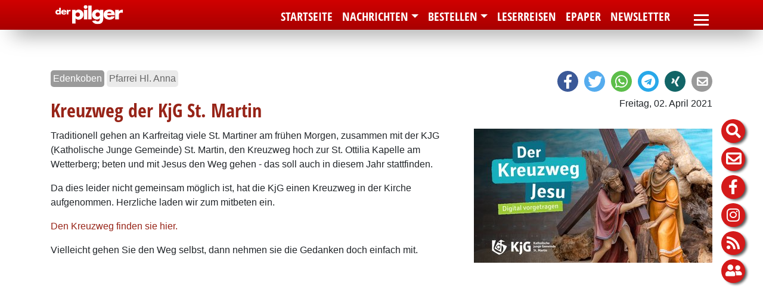

--- FILE ---
content_type: text/html; charset=utf-8
request_url: https://www.pilger-speyer.de/nachrichten/pfarrei-news/detailansicht-pfarrei-news/?tx_ttnews%5Bpointer%5D=22&tx_ttnews%5Btt_news%5D=22851&cHash=39bb2203533f75d8244a8a9ae9e0f051
body_size: 25732
content:
<!DOCTYPE html>
<html lang="de">
<head>

<meta charset="utf-8">
<!-- 
	============================================
	/                                          \
	/     TYPO3 Solutions - Programming by     \
	/                                          \
	/           createc-solution.com           \
	/                                          \
	/        Design by Sonja Wambsganß         \
	/                                          \
	============================================

	This website is powered by TYPO3 - inspiring people to share!
	TYPO3 is a free open source Content Management Framework initially created by Kasper Skaarhoj and licensed under GNU/GPL.
	TYPO3 is copyright 1998-2019 of Kasper Skaarhoj. Extensions are copyright of their respective owners.
	Information and contribution at https://typo3.org/
-->

<base href="https://www.pilger-speyer.de/">
<link rel="shortcut icon" href="/fileadmin/templates/1-0-50-pilger-speyer/img/favicon.ico" type="image/x-icon">

<meta name="generator" content="TYPO3 CMS">
<meta name="copyright" content="(c) Createc Solution 2021">
<meta name="last_updated" content="9. April 2025">
<meta name="robots" content="index,follow">
<meta name="revisit-after" content="1 week">
<meta name="viewport" content="width=device-width, initial-scale=1.0, user-scalable=yes, minimum-scale=1.0, maximum-scale=1.8">
<meta name="author" content="Page-Author Detailseite">
<meta name="email" content="Page-Author E-Mail Detailseite">


<link rel="stylesheet" type="text/css" href="typo3temp/assets/css/d5a9d5d00e.css?1654677141" media="all">
<link rel="stylesheet" type="text/css" href="typo3conf/ext/solr/Resources/Public/StyleSheets/Frontend/results.css?1612698782" media="all">
<link rel="stylesheet" type="text/css" href="typo3conf/ext/solr/Resources/Public/StyleSheets/Frontend/loader.css?1612698782" media="all">
<link rel="stylesheet" type="text/css" href="typo3conf/ext/cewrap/Resources/Public/Css/styles.css?1557489852" media="all">
<link rel="stylesheet" type="text/css" href="typo3conf/ext/jh_magnificpopup/Resources/Public/css/magnific-popup.css?1554057021" media="all">
<link rel="stylesheet" type="text/css" href="typo3conf/ext/cs_jssorgallery/Resources/Public/css/cs_jssorgallery.css?1558603776" media="all">
<link rel="stylesheet" type="text/css" href="typo3conf/ext/cs_bistumevents/Resources/Public/Css/datepicker-ui.css?1517236495" media="all">
<link rel="stylesheet" type="text/css" href="typo3conf/ext/cs_bistumevents/Resources/Public/Css/datepicker-ui.structure.css?1517236495" media="all">
<link rel="stylesheet" type="text/css" href="typo3conf/ext/cs_bistumevents/Resources/Public/Css/datepicker-ui.theme.css?1517236495" media="all">
<link rel="stylesheet" type="text/css" href="typo3conf/ext/femanager/Resources/Public/Css/Main.min.css?1581942797" media="all">
<link rel="stylesheet" type="text/css" href="typo3conf/ext/femanager/Resources/Public/Css/Additional.min.css?1581942797" media="all">
<link rel="stylesheet" type="text/css" href="fileadmin/templates/1-0-50-pilger-speyer/sass/output/extendtheme.css?1625497633" media="all">
<link rel="stylesheet" type="text/css" href="fileadmin/templates/1-0-50-pilger-speyer/extend.css?1629711115" media="all">
<link rel="stylesheet" type="text/css" href="fileadmin/templates/global/bistummap.css?1566289384" media="all">
<link rel="stylesheet" type="text/css" href="typo3conf/ext/solr/Resources/Public/StyleSheets/Frontend/suggest.css?1612698782" media="all">



<script src="fileadmin/templates/global/js/jquery.min.js?1556745267" type="text/javascript"></script>
<script src="typo3conf/ext/cs_jssorgallery/Resources/Public/js/jssor.slider.mini.js?1558603776" type="text/javascript"></script>
<script src="typo3conf/ext/cs_bistumevents/Resources/Public/Scripts/CsBistumeventsDatepicker.js?1590073670" type="text/javascript"></script>
<script src="fileadmin/templates/global/kinetic-v4.5.4.min.js?1374078711" type="text/javascript"></script>
<script src="fileadmin/templates/global/bistummap.js?1609150476" type="text/javascript"></script>
<script src="fileadmin/templates/global/cycle.all.3.0.3.js?1374078711" type="text/javascript"></script>
<script src="fileadmin/templates/global/js/jquery-ui/jquery-ui.min.js?1473867246" type="text/javascript"></script>
<script src="fileadmin/templates/global/js/bootstrap.min.js?1550076057" type="text/javascript"></script>
<script src="fileadmin/templates/global/js/jquery.viewportchecker.min.js?1558340587" type="text/javascript"></script>
<script src="fileadmin/templates/global/js/cs-global.js?1629714215" type="text/javascript"></script>
<script src="typo3temp/assets/js/dd82474708.js?1633362198" type="text/javascript"></script>


<title>Kreuzweg der KjG St. Martin | Pilger-Speyer</title><meta name="description" content=""><link rel="canonical" href="https://www.pilger-speyer.de/nachrichten/pfarrei-news/detailansicht-pfarrei-news/?tx_ttnews%5Bpointer%5D=22&tx_ttnews%5Btt_news%5D=22851&L=0&cHash=39bb2203533f75d8244a8a9ae9e0f051" /><meta property="og:type" content="website" /><meta property="og:title" content="Kreuzweg der KjG St. Martin" /><meta property="og:url" content="https://www.pilger-speyer.de/nachrichten/pfarrei-news/detailansicht-pfarrei-news/?tx_ttnews%5Bpointer%5D=22&tx_ttnews%5Btt_news%5D=22851&L=0&cHash=39bb2203533f75d8244a8a9ae9e0f051" /><meta property="og:site_name" content="" /><meta name="twitter:card" content="summary" />
</head>
<body class="page-19141 template-2" >

   
  
   
         

  
<div id="sitewrapper" class="container-fluid">
<nav id="container-top" class="navbar navbar sticky-top  navbar-light bg-light container-fluid"><div class="container">
      
<div class="navbar-header navifloat">
  
  
      <div id="logo"><a href="/"><img src="fileadmin/templates/1-0-50-pilger-speyer/img/pilger._loog_119x33svg.svg" width="119" height="33"   alt="" ></a></div>
    
</div>

    <nav id="navi-mobile" class="navbar-collapse collapse" style="">
  <ul class="navbar-nav mr-auto">
      
    
    
    
    <li></li>
  </ul>
  <ul class="navbar-nav hamburger container  nav-pills flex-column     ">
    
        <li class="nav-item"><a href="nachrichten/nachrichten-der-pilger/" class="nav-link">Nachrichten</a><ul class="deep2"><li class="nav-item"><a href="nachrichten/nachrichten-der-pilger/" class="nav-link"><i class="fas fa-chevron-circle-right"></i><span>Nachrichten der pilger</span></a></li><li class="nav-item sublevelactive"><a href="nachrichten/pfarrei-news/" class="active nav-link">Nachrichten von Pfarreien</a></li><li class="nav-item"><a href="nachrichten/nachrichten-des-bistums/" class="nav-link"><i class="fas fa-chevron-circle-right"></i><span>Nachrichten des Bistums</span></a></li><li class="nav-item"><a href="nachrichten/rund-um-den-dom/" class="nav-link"><i class="fas fa-chevron-circle-right"></i><span>Rund um den Dom</span></a></li><li class="nav-item"><a href="nachrichten/nachrichten-von-organisationen/" class="nav-link"><i class="fas fa-chevron-circle-right"></i><span>Stimmen aus dem Bistum</span></a></li><li class="nav-item"><a href="nachrichten/gottesdienste/" class="nav-link"><i class="fas fa-chevron-circle-right"></i><span>Gottesdienste</span></a></li><li class="nav-item"><a href="nachrichten/terminkalender/" class="nav-link"><i class="fas fa-chevron-circle-right"></i><span>Terminkalender</span></a></li><li class="nav-item"><a href="nachrichten/archiv-der-pilger/" class="nav-link"><i class="fas fa-chevron-circle-right"></i><span>Archiv der pilger</span></a></li></ul></li><li class="nav-item"><a href="bestellen/print-abo/" class="nav-link">Bestellen</a><ul class="deep2"><li class="nav-item"><a href="bestellen/print-abo/" class="nav-link"><i class="fas fa-chevron-circle-right"></i><span>Print-Abo</span></a></li><li class="nav-item"><a href="bestellen/epaper-abo/" class="nav-link"><i class="fas fa-chevron-circle-right"></i><span>ePaper-Abo</span></a></li><li class="nav-item"><a href="bestellen/probe-abo/" class="nav-link"><i class="fas fa-chevron-circle-right"></i><span>Probe-Abo</span></a></li><li class="nav-item"><a href="newsletter/" class="nav-link"><i class="fas fa-chevron-circle-right"></i><span>Newsletter</span></a></li></ul></li><li class="nav-item"><a href="leserreisen/" class="nav-link">Leserreisen</a></li><li class="nav-item"><a href="epaper/" class="nav-link">ePaper</a></li><li class="nav-item"><a href="newsletter/" class="nav-link">Newsletter</a></li>
      
      
        <li id="sidenav-wrapper-mobile">
          <nav id="search-icon" class="nav bubbletooltip tooltip-5">
  <a class="bubble fas fa-search"  href="#searchfield" data-toggle="collapse"></a>
  <span rel="tooltip-5">Suche auf dieser Homepage</span>
  <div class="collapse search-menu" id="searchfield">
    <div class="container">
      <button class="far fa-window-close closemap" data-target="#searchfield" data-toggle="collapse"></button>
      <div class="suchfeld">
  <div class="tab-close-button"></div>
  
    
    <div class="solr-suchbox">
      
<div class="tx_solr container">
	<div class="row">
		<div class="col-md-12">
			
	

  <div class="tx-solr-search-form">
    <form method="get" id="tx-solr-search-form-pi-results" action="suchergebnis/?no_cache=1" data-suggest="suchergebnis/?type=7384&amp;no_cache=1" data-suggest-header="Top Treffer" accept-charset="utf-8">
      <div class="input-group">
        
          <input type="hidden" name="L" value="0" />
          <input type="hidden" name="id" value="19008" />
        

        <input type="text" class="tx-solr-q js-solr-q tx-solr-suggest tx-solr-suggest-focus form-control" name="tx_solr[q]" value="" />
        <span class="input-group-btn">
          <button class="btn btn-default tx-solr-submit" type="submit">
            <i class="fas fa-search"></i>
            <!--span class=" glyphicon glyphicon-search"></span>
            <span>
              Suche
            </span -->
          </button>
        </span>
      </div>
    </form>
  </div>



		</div>
	</div>
</div>
    </div>
  
</div> 


    </div>
  </div>
</nav>


  <nav id="search-link-icon" class="nav bubbletooltip tooltip-13">
    <a href="/index.php?id=19008" class="bubble fas fa-search"></a>
  </nav>


<nav id="abc-icon" class="nav bubbletooltip tooltip-2">
  <a class="bubble"  href="#keyword" data-toggle="collapse">A-Z</a>
  <span rel="tooltip-2">Suche nach Anfangsbuchstaben</span>
  <div class="collapse abc-menu" id="keyword">
    <div class="container">
      <button class="far fa-window-close closemap" data-target="#keyword" data-toggle="collapse"></button> 
             <div class="rp_list">
        <div id="metanavi-abc">
          <div class="tab-close-button"></div>
          
        </div>
      </div> 
    </div>
  </div>
</nav>     
    
<nav id="map-icon" class="nav bubbletooltip tooltip-3">
  <a class="bubble fas fa-map" onclick="bm_openMap();" href="#bistumskarte" data-toggle="collapse"></a>
  <span rel="tooltip-3" > Zur Bistumskarte</span>
  <div class="collapse karte" id="bistumskarte">
  <button class="far fa-window-close closemap" data-target="#bistumskarte" data-toggle="collapse"></button> 
          <div class="rp_list">
        <div id="metanavi-maps">
          <div class="tab-close-button" ></div>
              <div id="map-container" class="container">
      <div class="map-bg-gradient"></div>
      <div class="map-bg-images"></div>
      <div id="map-canvas-container"></div>
      <div class="map-sidebar">
        <div class="map-back-button">
          <span>Zur Landkarte Bistum</span><img src="fileadmin/templates/img/ebenehoch.png">
        </div>
        <div class="map-info-container">
          <p>Informationen</p>
        </div>
        <div class="map-link">
          <span>Zur Internetseite</span>
        </div>
      </div>
    </div>
        </div>
      </div> 
  </div>
</nav>

<nav id="gemeinden-icon" class="nav bubbletooltip tooltip-4">
  <a class="bubble fas fa-map-marker"  href="#gemeinde" data-toggle="collapse"></a>
  <span rel="tooltip-4">Gemeinden dieser Pfarrei</span>
  <div class="collapse dekanate-menu" id="gemeinde">
    <div class="container">
      <button class="far fa-window-close closemap" data-target="#gemeinde" data-toggle="collapse"></button>
            <div class="rp_list">
        <div id="metanavi-maps">
          <div class="tab-close-button"></div>
          <div id="extrabox" class="container">
            
          </div>
        </div>
      </div> 
    </div>
  </div>
</nav>

<nav id="comment-icon" class="nav bubbletooltip tooltip-1">
  <a href="/index.php?id=15403" class="bubble easytoread"></a>
  <span rel="tooltip-1"> Leichte Sprache</span>
</nav> 


<nav id="telefon-icon" class="nav bubbletooltip tooltip-6">
  <a href="tel:+49634192300" class="fas fa-phone bubble bubblephone"></a>
  <span rel="tooltip-6"> +496341-9230-0</span>
</nav> 


<nav id="moodle-icon" class="nav bubbletooltip tooltip-7">
  <a href="https://www.schulcampus-rlp.de/login" target="_blank" class="bubble bubblemoodle"></a>
  <span rel="tooltip-7"> Schulcampus</span>
</nav>

<nav id="newsletter-icon" class="nav bubbletooltip tooltip-8">
  <a class="bubble fas fa-envelope"  href="/newsletter"></a>
  <span rel="tooltip-8">Newsletter abonnieren</span>
</nav>





<nav id="facebook-icon" class="nav bubbletooltip tooltip-9">
  <a href="https://www.facebook.com/pilger.magazin" target="_blank" class="bubble fab fa-facebook-f bubblefacebook"></a>
  <span rel="tooltip-9"> der pilger bei Facebook</span>
</nav>


<nav id="instagram-icon" class="nav bubbletooltip tooltip-10">
  <a href="https://www.instagram.com/der_pilger_magazin" target="_blank" class="fab fa-instagram bubble bubbleinstagram"></a>
  <span rel="tooltip-10"> der pilger bei Instagram</span>
</nav>


<nav id="rss-icon" class="nav bubbletooltip tooltip-11">
  <a href="https://www.pilger-speyer.de/rss-feed-abonnieren/" target="_blank" class="fas fa-rss bubble bubblerss"></a>
  <span rel="tooltip-11"> Nachrichten als RSS-Feed</span>
</nav>

<nav id="login-icon" class="nav bubbletooltip tooltip-12">
  <a class="bubble fas fa-user-friends"  href="/epaper/"></a>
  <span rel="tooltip-12"> Anmelden zum ePaper</span>
</nav>


        </li>
    
  </ul>
</nav>
  
<nav class="navbar-main navbar navbar-collapse">
  
      
          <ul id="navi-top" class="d-none d-xl-flex nav   navbar       ml-auto  ">
  
      <li class="nav-item"><a href="/" class="nav-link"><span class="glyphicon glyphicon-Aktuelles"></span><span>Startseite</span></a></li><li class="nav-item dropdown active"><a href="nachrichten/nachrichten-der-pilger/" class="dropdown-toggle nav-link" href="#" data-toggle="dropdown"><span>Nachrichten</span></a><ul class="dropdown-menu"><li class="nav-item"><a href="nachrichten/nachrichten-der-pilger/" class="nav-link"><span>Nachrichten der pilger</span></a></li><li class="nav-item"><a href="nachrichten/pfarrei-news/" class="active nav-link"><span>Nachrichten von Pfarreien</span></a></li><li class="nav-item"><a href="nachrichten/nachrichten-des-bistums/" class="nav-link"><span>Nachrichten des Bistums</span></a></li><li class="nav-item"><a href="nachrichten/rund-um-den-dom/" class="nav-link"><span>Rund um den Dom</span></a></li><li class="nav-item"><a href="nachrichten/nachrichten-von-organisationen/" class="nav-link"><span>Stimmen aus dem Bistum</span></a></li><li class="nav-item"><a href="nachrichten/gottesdienste/" class="nav-link"><span>Gottesdienste</span></a></li><li class="nav-item"><a href="nachrichten/terminkalender/" class="nav-link"><span>Terminkalender</span></a></li><li class="nav-item"><a href="nachrichten/archiv-der-pilger/" class="nav-link"><span>Archiv der pilger</span></a></li></ul></li><li class="dropdown nav-item"><a href="bestellen/print-abo/" class="dropdown-toggle nav-link" href="#" data-toggle="dropdown"><span>Bestellen</span></a><ul class="dropdown-menu"><li class="nav-item"><a href="bestellen/print-abo/" class="nav-link"><span>Print-Abo</span></a></li><li class="nav-item"><a href="bestellen/epaper-abo/" class="nav-link"><span>ePaper-Abo</span></a></li><li class="nav-item"><a href="bestellen/probe-abo/" class="nav-link"><span>Probe-Abo</span></a></li><li class="nav-item"><a href="newsletter/" class="nav-link"><span>Newsletter</span></a></li></ul></li><li class="nav-item"><a href="leserreisen/" class="nav-link"><span>Leserreisen</span></a></li><li class="nav-item"><a href="epaper/" class="nav-link"><span>ePaper</span></a></li><li class="nav-item"><a href="newsletter/" class="nav-link"><span>Newsletter</span></a></li>
    
</ul>

        
      
  
      
      
      
  
  
 
  
      <!-- button data-target="#navi-mobile" data-toggle="collapse"  type="button" class="navbar-toggler d-xl-flex">
        <span class="sr-only">Toggle navigation</span>
        <span class="fas fa-bars"></span>
      </button -->
      <button class="navbar-toggler collapsed border-0" type="button" data-toggle="collapse" data-target="#navi-mobile">
            <span> </span>
            <span> </span>
            <span> </span>
        </button>
     
</nav>


      </div>
  </nav>
  <div id="container-branding" class="container-fluid" style="padding-top: 50px;">
    
    <div id="branding" class="container-fluid">
      
          
  
  
  
  
  
  <ul class="nav navbar-nav">
    
    
    <li></li>
  </ul>

        
      
    </div>
  





    <div id="slideshow"></div>
  </div>
  <div id="sidenav-wrapper">
    <nav id="search-icon" class="nav bubbletooltip tooltip-5">
  <a class="bubble fas fa-search"  href="#searchfield" data-toggle="collapse"></a>
  <span rel="tooltip-5">Suche auf dieser Homepage</span>
  <div class="collapse search-menu" id="searchfield">
    <div class="container">
      <button class="far fa-window-close closemap" data-target="#searchfield" data-toggle="collapse"></button>
      <div class="suchfeld">
  <div class="tab-close-button"></div>
  
    
    <div class="solr-suchbox">
      
<div class="tx_solr container">
	<div class="row">
		<div class="col-md-12">
			
	

  <div class="tx-solr-search-form">
    <form method="get" id="tx-solr-search-form-pi-results" action="suchergebnis/?no_cache=1" data-suggest="suchergebnis/?type=7384&amp;no_cache=1" data-suggest-header="Top Treffer" accept-charset="utf-8">
      <div class="input-group">
        
          <input type="hidden" name="L" value="0" />
          <input type="hidden" name="id" value="19008" />
        

        <input type="text" class="tx-solr-q js-solr-q tx-solr-suggest tx-solr-suggest-focus form-control" name="tx_solr[q]" value="" />
        <span class="input-group-btn">
          <button class="btn btn-default tx-solr-submit" type="submit">
            <i class="fas fa-search"></i>
            <!--span class=" glyphicon glyphicon-search"></span>
            <span>
              Suche
            </span -->
          </button>
        </span>
      </div>
    </form>
  </div>



		</div>
	</div>
</div>
    </div>
  
</div> 


    </div>
  </div>
</nav>


  <nav id="search-link-icon" class="nav bubbletooltip tooltip-13">
    <a href="/index.php?id=19008" class="bubble fas fa-search"></a>
  </nav>


<nav id="abc-icon" class="nav bubbletooltip tooltip-2">
  <a class="bubble"  href="#keyword" data-toggle="collapse">A-Z</a>
  <span rel="tooltip-2">Suche nach Anfangsbuchstaben</span>
  <div class="collapse abc-menu" id="keyword">
    <div class="container">
      <button class="far fa-window-close closemap" data-target="#keyword" data-toggle="collapse"></button> 
             <div class="rp_list">
        <div id="metanavi-abc">
          <div class="tab-close-button"></div>
          
        </div>
      </div> 
    </div>
  </div>
</nav>     
    
<nav id="map-icon" class="nav bubbletooltip tooltip-3">
  <a class="bubble fas fa-map" onclick="bm_openMap();" href="#bistumskarte" data-toggle="collapse"></a>
  <span rel="tooltip-3" > Zur Bistumskarte</span>
  <div class="collapse karte" id="bistumskarte">
  <button class="far fa-window-close closemap" data-target="#bistumskarte" data-toggle="collapse"></button> 
          <div class="rp_list">
        <div id="metanavi-maps">
          <div class="tab-close-button" ></div>
              <div id="map-container" class="container">
      <div class="map-bg-gradient"></div>
      <div class="map-bg-images"></div>
      <div id="map-canvas-container"></div>
      <div class="map-sidebar">
        <div class="map-back-button">
          <span>Zur Landkarte Bistum</span><img src="fileadmin/templates/img/ebenehoch.png">
        </div>
        <div class="map-info-container">
          <p>Informationen</p>
        </div>
        <div class="map-link">
          <span>Zur Internetseite</span>
        </div>
      </div>
    </div>
        </div>
      </div> 
  </div>
</nav>

<nav id="gemeinden-icon" class="nav bubbletooltip tooltip-4">
  <a class="bubble fas fa-map-marker"  href="#gemeinde" data-toggle="collapse"></a>
  <span rel="tooltip-4">Gemeinden dieser Pfarrei</span>
  <div class="collapse dekanate-menu" id="gemeinde">
    <div class="container">
      <button class="far fa-window-close closemap" data-target="#gemeinde" data-toggle="collapse"></button>
            <div class="rp_list">
        <div id="metanavi-maps">
          <div class="tab-close-button"></div>
          <div id="extrabox" class="container">
            
          </div>
        </div>
      </div> 
    </div>
  </div>
</nav>

<nav id="comment-icon" class="nav bubbletooltip tooltip-1">
  <a href="/index.php?id=15403" class="bubble easytoread"></a>
  <span rel="tooltip-1"> Leichte Sprache</span>
</nav> 


<nav id="telefon-icon" class="nav bubbletooltip tooltip-6">
  <a href="tel:+49634192300" class="fas fa-phone bubble bubblephone"></a>
  <span rel="tooltip-6"> +496341-9230-0</span>
</nav> 


<nav id="moodle-icon" class="nav bubbletooltip tooltip-7">
  <a href="https://www.schulcampus-rlp.de/login" target="_blank" class="bubble bubblemoodle"></a>
  <span rel="tooltip-7"> Schulcampus</span>
</nav>

<nav id="newsletter-icon" class="nav bubbletooltip tooltip-8">
  <a class="bubble fas fa-envelope"  href="/newsletter"></a>
  <span rel="tooltip-8">Newsletter abonnieren</span>
</nav>





<nav id="facebook-icon" class="nav bubbletooltip tooltip-9">
  <a href="https://www.facebook.com/pilger.magazin" target="_blank" class="bubble fab fa-facebook-f bubblefacebook"></a>
  <span rel="tooltip-9"> der pilger bei Facebook</span>
</nav>


<nav id="instagram-icon" class="nav bubbletooltip tooltip-10">
  <a href="https://www.instagram.com/der_pilger_magazin" target="_blank" class="fab fa-instagram bubble bubbleinstagram"></a>
  <span rel="tooltip-10"> der pilger bei Instagram</span>
</nav>


<nav id="rss-icon" class="nav bubbletooltip tooltip-11">
  <a href="https://www.pilger-speyer.de/rss-feed-abonnieren/" target="_blank" class="fas fa-rss bubble bubblerss"></a>
  <span rel="tooltip-11"> Nachrichten als RSS-Feed</span>
</nav>

<nav id="login-icon" class="nav bubbletooltip tooltip-12">
  <a class="bubble fas fa-user-friends"  href="/epaper/"></a>
  <span rel="tooltip-12"> Anmelden zum ePaper</span>
</nav>


  </div>
  <div id="container-main" class="vorlesen container-fluid" >
    



    <div id="wrapper-content" class="row">
      <section id="content-main" class="container-fluid">
        <!--TYPO3SEARCH_begin-->
<div id="grid-72428" class="frame-default frame-type-gridelements_pi1 frame-layout-0 container frame-space-before-large frame-space-after-large   pfarrei-news-single   multicol grid_1col" data-ride="grid_1col"> 
 <div class="row">  
  <div class="spalte 1 col-lg-12     ">
    

<div id="c83053" class="frame frame-type-shortcut frame-default frame-type-shortcut frame-layout-0  frame-space-before-none frame-space-after-none   no-print  "><div id="c83049" class="frame frame-type-html frame-default frame-type-html frame-layout-0  frame-space-before-none frame-space-after-none     "><div class="shariff shariff-round shariff-top" data-mail-url="mailto:" data-services="[&quot;facebook&quot;,&quot;twitter&quot;,&quot;whatsapp&quot;,&quot;telegram&quot;,&quot;xing&quot;,&quot;mail&quot;]" data-mail-subject="Nachrichten der pilger - Bistum Speyer" data-button-style="icon"></div><script src="/fileadmin/templates/snippets/js/shariff.min.js"></script></div></div>



<div id="c70389" class="frame frame-type-list frame-default frame-type-list frame-layout-0  frame-space-before-none frame-space-after-none     "><div class="news-single-category"><div class="news-category-item"><span>Edenkoben</span></div><div class="news-category-item"><span> Pfarrei Hl. Anna</span></div></div><div class="news-single-item"><div class="news-single-timedata"><p>Freitag, 02. April 2021</p></div><h1>Kreuzweg der KjG St. Martin</h1><div class="news-single-img"><a href="typo3temp/assets/_processed_/5/6/csm_Kreuzweg-Jesu_Thumbnail_Youtube_691e5899d2.jpg"><img src="typo3temp/assets/_processed_/5/6/csm_Kreuzweg-Jesu_Thumbnail_Youtube_8158764287.jpg" width="400" height="225"   alt="" ></a><p class="news-single-imgcaption" style="width:400px;"></p></div><p>Traditionell gehen an Karfreitag viele St. Martiner am frühen Morgen, zusammen mit der KJG (Katholische Junge Gemeinde) St. Martin, den Kreuzweg hoch zur St. Ottilia Kapelle am Wetterberg; beten und mit Jesus den Weg gehen - das soll auch in diesem Jahr stattfinden.</p><p>Da dies leider nicht gemeinsam möglich ist, hat die KjG einen Kreuzweg in der Kirche aufgenommen. Herzliche laden wir zum mitbeten ein.</p><p><a href="https://www.youtube.com/watch?v=hdoClE6PdP8" target="_blank">Den Kreuzweg finden sie hier.</a></p><p>Vielleicht gehen Sie den Weg selbst, dann nehmen sie die Gedanken doch einfach mit.</p><p>&nbsp;</p><p>&nbsp;</p><p>&nbsp;</p><p>&nbsp;</p><p>&nbsp;</p><p>&nbsp;</p><p>&nbsp;</p><p>&nbsp;</p><p>&nbsp;</p><p>&nbsp;</p><p>&nbsp;</p><p>&nbsp;</p><p>&nbsp;</p><p>&nbsp;</p><p>&nbsp;</p><p>&nbsp;</p><p>&nbsp;</p><p>&nbsp;</p><p>&nbsp;</p><p>&nbsp;</p><p>.</p><p>&nbsp;</p><p class="news-quelle">Diese Meldung und weitere Nachrichten von <a href="http://www.pfarrei-edenkoben.de"> Pfarrei Hl. Anna</a><br /> finden Sie auf folgender Internetseite: <a href="http://www.pfarrei-edenkoben.de">www.pfarrei-edenkoben.de</a></p></div></div>



<div id="c83057" class="frame frame-type-shortcut frame-default frame-type-shortcut frame-layout-0  frame-space-before-none frame-space-after-none   no-print  "><div id="c83050" class="frame frame-type-html frame-default frame-type-html frame-layout-0  frame-space-before-none frame-space-after-none     "><h3 class="shariff-bottom-h3" style="clear: both;">Artikel teilen:</h3><div class="shariff shariff-round shariff-bottom" data-mail-url="mailto:" data-services="[&quot;facebook&quot;,&quot;twitter&quot;,&quot;whatsapp&quot;,&quot;telegram&quot;,&quot;xing&quot;,&quot;mail&quot;]" data-mail-subject="Nachrichten der pilger - Bistum Speyer" data-button-style="icon"></div><script src="/fileadmin/templates/snippets/js/shariff.min.js"></script></div></div>


  </div>
 </div>
</div>



<!--TYPO3SEARCH_end-->
      </section>
    </div>    
    <div id="content-supp" class="container-fluid">
      

<div id="c72424" class="frame frame-type-shortcut frame-default frame-type-shortcut frame-layout-0  frame-space-before-none frame-space-after-none   no-print  "><div id="grid-70381" class="frame-default frame-type-gridelements_pi1 frame-layout-0  frame-space-before-extra-small frame-space-after-small   grey-box   gridonepage" data-ride="grid_onepage"><div class="spalte1 col-lg-12     "><div id="c70382" class="frame frame-type-textpic frame-default frame-type-textpic frame-layout-0  frame-space-before-none frame-space-after-none   themenueberschrift  "><header><h4 class="">
				Meldungen von Pfarreien aus dem Bistum Speyer
			</h4></header><div class="ce-textpic ce-center ce-above"></div></div><div id="grid-70383" class="frame-default frame-type-gridelements_pi1 frame-layout-0 container frame-space-before-none frame-space-after-small   pfarrei-auswahl   multicol grid_1col" data-ride="grid_1col"><div class="row"><div class="spalte 1 col-lg-12     "><div id="c135767" class="frame frame-type-textpic frame-default frame-type-textpic frame-layout-0  frame-space-before-none frame-space-after-none     "><div class="ce-textpic ce-center ce-above"><div class="ce-bodytext"><p><a href="nachrichten/pfarrei-news/#c135762" class="link-internal">Annweiler</a></p></div></div></div><div id="c135766" class="frame frame-type-textpic frame-default frame-type-textpic frame-layout-0  frame-space-before-none frame-space-after-none     "><div class="ce-textpic ce-center ce-above"><div class="ce-bodytext"><p><a href="nachrichten/pfarrei-news/#c135763" class="link-internal">Bad Bergzabern</a></p></div></div></div><div id="c135765" class="frame frame-type-textpic frame-default frame-type-textpic frame-layout-0  frame-space-before-none frame-space-after-none     "><div class="ce-textpic ce-center ce-above"><div class="ce-bodytext"><p><a href="nachrichten/pfarrei-news/#c135760" class="link-internal">Bad Dürkheim</a></p></div></div></div><div id="c70537" class="frame frame-type-textpic frame-default frame-type-textpic frame-layout-0  frame-space-before-none frame-space-after-none     "><div class="ce-textpic ce-center ce-above"><div class="ce-bodytext"><p><a href="nachrichten/pfarrei-news/#c70385" class="link-internal">Bexbach</a></p></div></div></div><div id="c70571" class="frame frame-type-textpic frame-default frame-type-textpic frame-layout-0  frame-space-before-none frame-space-after-none     "><div class="ce-textpic ce-center ce-above"><div class="ce-bodytext"><p><a href="nachrichten/pfarrei-news/#c70398" class="link-internal">Blieskastel</a></p></div></div></div><div id="c70570" class="frame frame-type-textpic frame-default frame-type-textpic frame-layout-0  frame-space-before-none frame-space-after-none     "><div class="ce-textpic ce-center ce-above"><div class="ce-bodytext"><p><a href="nachrichten/pfarrei-news/#c70438" class="link-internal">Bobenheim-Roxheim</a></p></div></div></div><div id="c70569" class="frame frame-type-textpic frame-default frame-type-textpic frame-layout-0  frame-space-before-none frame-space-after-none     "><div class="ce-textpic ce-center ce-above"><div class="ce-bodytext"><p><a href="nachrichten/pfarrei-news/#c70437" class="link-internal">Deidesheim</a></p></div></div></div><div id="c70568" class="frame frame-type-textpic frame-default frame-type-textpic frame-layout-0  frame-space-before-none frame-space-after-none     "><div class="ce-textpic ce-center ce-above"><div class="ce-bodytext"><p><a href="nachrichten/pfarrei-news/#c70436" class="link-internal">Dudenhofen</a></p></div></div></div><div id="c77435" class="frame frame-type-textpic frame-default frame-type-textpic frame-layout-0  frame-space-before-none frame-space-after-none     "><div class="ce-textpic ce-center ce-above"><div class="ce-bodytext"><p><a href="nachrichten/pfarrei-news/#c77434" class="link-internal">Edenkoben</a></p></div></div></div><div id="c70567" class="frame frame-type-textpic frame-default frame-type-textpic frame-layout-0  frame-space-before-none frame-space-after-none     "><div class="ce-textpic ce-center ce-above"><div class="ce-bodytext"><p><a href="nachrichten/pfarrei-news/#c70433" class="link-internal">Feilbingert</a></p></div></div></div><div id="c70566" class="frame frame-type-textpic frame-default frame-type-textpic frame-layout-0  frame-space-before-none frame-space-after-none     "><div class="ce-textpic ce-center ce-above"><div class="ce-bodytext"><p><a href="nachrichten/pfarrei-news/#c70435" class="link-internal">Frankenthal</a></p></div></div></div><div id="c70565" class="frame frame-type-textpic frame-default frame-type-textpic frame-layout-0  frame-space-before-none frame-space-after-none     "><div class="ce-textpic ce-center ce-above"><div class="ce-bodytext"><p><a href="nachrichten/pfarrei-news/#c70434" class="link-internal">Germersheim</a></p></div></div></div><div id="c70564" class="frame frame-type-textpic frame-default frame-type-textpic frame-layout-0  frame-space-before-none frame-space-after-none     "><div class="ce-textpic ce-center ce-above"><div class="ce-bodytext"><p><a href="nachrichten/pfarrei-news/#c70432" class="link-internal">Gersheim</a></p></div></div></div><div id="c87004" class="frame frame-type-textpic frame-default frame-type-textpic frame-layout-0  frame-space-before-none frame-space-after-none     "><div class="ce-textpic ce-center ce-above"><div class="ce-bodytext"><p><a href="nachrichten/pfarrei-news/#c87005" class="link-internal">Göllheim</a></p></div></div></div><div id="c70563" class="frame frame-type-textpic frame-default frame-type-textpic frame-layout-0  frame-space-before-none frame-space-after-none     "><div class="ce-textpic ce-center ce-above"><div class="ce-bodytext"><p><a href="nachrichten/pfarrei-news/#c70431" class="link-internal">Grünstadt</a></p></div></div></div><div id="c70562" class="frame frame-type-textpic frame-default frame-type-textpic frame-layout-0  frame-space-before-none frame-space-after-none     "><div class="ce-textpic ce-center ce-above"><div class="ce-bodytext"><p><a href="nachrichten/pfarrei-news/#c70430" class="link-internal">Hauenstein</a></p></div></div></div><div id="c70561" class="frame frame-type-textpic frame-default frame-type-textpic frame-layout-0  frame-space-before-none frame-space-after-none     "><div class="ce-textpic ce-center ce-above"><div class="ce-bodytext"><p><a href="nachrichten/pfarrei-news/#c70429" class="link-internal">Haßloch</a></p></div></div></div><div id="c70560" class="frame frame-type-textpic frame-default frame-type-textpic frame-layout-0  frame-space-before-none frame-space-after-none     "><div class="ce-textpic ce-center ce-above"><div class="ce-bodytext"><p><a href="nachrichten/pfarrei-news/#c70428" class="link-internal">Herxheim</a></p></div></div></div><div id="c70559" class="frame frame-type-textpic frame-default frame-type-textpic frame-layout-0  frame-space-before-none frame-space-after-none     "><div class="ce-textpic ce-center ce-above"><div class="ce-bodytext"><p><a href="nachrichten/pfarrei-news/#c70425" class="link-internal">Homburg</a></p></div></div></div><div id="c70558" class="frame frame-type-textpic frame-default frame-type-textpic frame-layout-0  frame-space-before-none frame-space-after-none     "><div class="ce-textpic ce-center ce-above"><div class="ce-bodytext"><p><a href="nachrichten/pfarrei-news/#c70426" class="link-internal">Kandel</a></p></div></div></div><div id="c70557" class="frame frame-type-textpic frame-default frame-type-textpic frame-layout-0  frame-space-before-none frame-space-after-none     "><div class="ce-textpic ce-center ce-above"><div class="ce-bodytext"><p><a href="nachrichten/pfarrei-news/#c70424" class="link-internal">Kirchheim&shy;bolanden</a></p></div></div></div><div id="c70556" class="frame frame-type-textpic frame-default frame-type-textpic frame-layout-0  frame-space-before-none frame-space-after-none     "><div class="ce-textpic ce-center ce-above"><div class="ce-bodytext"><p><a href="nachrichten/pfarrei-news/#c70423" class="link-internal">Klingenmünster</a></p></div></div></div><div id="c70555" class="frame frame-type-textpic frame-default frame-type-textpic frame-layout-0  frame-space-before-none frame-space-after-none     "><div class="ce-textpic ce-center ce-above"><div class="ce-bodytext"><p><a href="nachrichten/pfarrei-news/#c70422" class="link-internal">Kusel</a></p></div></div></div><div id="c70554" class="frame frame-type-textpic frame-default frame-type-textpic frame-layout-0  frame-space-before-none frame-space-after-none     "><div class="ce-textpic ce-center ce-above"><div class="ce-bodytext"><p><a href="nachrichten/pfarrei-news/#c70421" class="link-internal">Lambrecht</a></p></div></div></div><div id="c70553" class="frame frame-type-textpic frame-default frame-type-textpic frame-layout-0  frame-space-before-none frame-space-after-none     "><div class="ce-textpic ce-center ce-above"><div class="ce-bodytext"><p><a href="nachrichten/pfarrei-news/#c70420" class="link-internal">Landau</a></p></div></div></div><div id="c70552" class="frame frame-type-textpic frame-default frame-type-textpic frame-layout-0  frame-space-before-none frame-space-after-none     "><div class="ce-textpic ce-center ce-above"><div class="ce-bodytext"><p><a href="nachrichten/pfarrei-news/#c70419" class="link-internal">Lauterecken</a></p></div></div></div><div id="c70551" class="frame frame-type-textpic frame-default frame-type-textpic frame-layout-0  frame-space-before-none frame-space-after-none     "><div class="ce-textpic ce-center ce-above"><div class="ce-bodytext"><p><a href="nachrichten/pfarrei-news/#c70418" class="link-internal">Ludwigshafen</a></p></div></div></div><div id="c70550" class="frame frame-type-textpic frame-default frame-type-textpic frame-layout-0  frame-space-before-none frame-space-after-none     "><div class="ce-textpic ce-center ce-above"><div class="ce-bodytext"><p><a href="nachrichten/pfarrei-news/#c70416" class="link-internal">Maikammer</a></p></div></div></div><div id="c70549" class="frame frame-type-textpic frame-default frame-type-textpic frame-layout-0  frame-space-before-none frame-space-after-none     "><div class="ce-textpic ce-center ce-above"><div class="ce-bodytext"><p><a href="nachrichten/pfarrei-news/#c70399" class="link-internal">Martinshöhe</a></p></div></div></div><div id="c70548" class="frame frame-type-textpic frame-default frame-type-textpic frame-layout-0  frame-space-before-none frame-space-after-none     "><div class="ce-textpic ce-center ce-above"><div class="ce-bodytext"><p><a href="nachrichten/pfarrei-news/#c70400" class="link-internal">Maxdorf</a></p></div></div></div><div id="c70547" class="frame frame-type-textpic frame-default frame-type-textpic frame-layout-0  frame-space-before-none frame-space-after-none     "><div class="ce-textpic ce-center ce-above"><div class="ce-bodytext"><p><a href="nachrichten/pfarrei-news/#c70401" class="link-internal">Neustadt</a></p></div></div></div><div id="c70546" class="frame frame-type-textpic frame-default frame-type-textpic frame-layout-0  frame-space-before-none frame-space-after-none     "><div class="ce-textpic ce-center ce-above"><div class="ce-bodytext"><p><a href="nachrichten/pfarrei-news/#c70402" class="link-internal">Queidersbach</a></p></div></div></div><div id="c135768" class="frame frame-type-textpic frame-default frame-type-textpic frame-layout-0  frame-space-before-none frame-space-after-none     "><div class="ce-textpic ce-center ce-above"><div class="ce-bodytext"><p><a href="nachrichten/pfarrei-news/#c135761" class="link-internal">Ramstein</a></p></div></div></div><div id="c70545" class="frame frame-type-textpic frame-default frame-type-textpic frame-layout-0  frame-space-before-none frame-space-after-none     "><div class="ce-textpic ce-center ce-above"><div class="ce-bodytext"><p><a href="nachrichten/pfarrei-news/#c70403" class="link-internal">Rheinzabern</a></p></div></div></div><div id="c70544" class="frame frame-type-textpic frame-default frame-type-textpic frame-layout-0  frame-space-before-none frame-space-after-none     "><div class="ce-textpic ce-center ce-above"><div class="ce-bodytext"><p><a href="nachrichten/pfarrei-news/#c70404" class="link-internal">Rohrbach</a></p></div></div></div><div id="c70543" class="frame frame-type-textpic frame-default frame-type-textpic frame-layout-0  frame-space-before-none frame-space-after-none     "><div class="ce-textpic ce-center ce-above"><div class="ce-bodytext"><p><a href="nachrichten/pfarrei-news/#c70405" class="link-internal">Schifferstadt</a></p></div></div></div><div id="c70542" class="frame frame-type-textpic frame-default frame-type-textpic frame-layout-0  frame-space-before-none frame-space-after-none     "><div class="ce-textpic ce-center ce-above"><div class="ce-bodytext"><p><a href="nachrichten/pfarrei-news/#c70406" class="link-internal">Schönenberg-Kübelberg</a></p></div></div></div><div id="c70541" class="frame frame-type-textpic frame-default frame-type-textpic frame-layout-0  frame-space-before-none frame-space-after-none     "><div class="ce-textpic ce-center ce-above"><div class="ce-bodytext"><p><a href="nachrichten/pfarrei-news/#c70407" class="link-internal">St. Ingbert</a></p></div></div></div><div id="c70540" class="frame frame-type-textpic frame-default frame-type-textpic frame-layout-0  frame-space-before-none frame-space-after-none     "><div class="ce-textpic ce-center ce-above"><div class="ce-bodytext"><p><a href="nachrichten/pfarrei-news/#c70408" class="link-internal">Waldfischbach-Burgalben</a></p></div></div></div><div id="c135769" class="frame frame-type-textpic frame-default frame-type-textpic frame-layout-0  frame-space-before-none frame-space-after-none     "><div class="ce-textpic ce-center ce-above"><div class="ce-bodytext"><p><a href="nachrichten/pfarrei-news/#c135764" class="link-internal">Waldsee</a></p></div></div></div><div id="c70539" class="frame frame-type-textpic frame-default frame-type-textpic frame-layout-0  frame-space-before-none frame-space-after-none     "><div class="ce-textpic ce-center ce-above"><div class="ce-bodytext"><p><a href="nachrichten/pfarrei-news/#c70409" class="link-internal">Winnweiler</a></p></div></div></div><div id="c70538" class="frame frame-type-textpic frame-default frame-type-textpic frame-layout-0  frame-space-before-none frame-space-after-none     "><div class="ce-textpic ce-center ce-above"><div class="ce-bodytext"><p><a href="nachrichten/pfarrei-news/#c70410" class="link-internal">Wörth</a></p></div></div></div><div id="c70572" class="frame frame-type-textpic frame-default frame-type-textpic frame-layout-0  frame-space-before-none frame-space-after-none     "><div class="ce-textpic ce-center ce-above"><div class="ce-bodytext"><p><a href="nachrichten/pfarrei-news/#c70411" class="link-internal">Zweibrücken</a></p></div></div></div></div></div></div></div></div><div id="grid-70384" class="frame-default frame-type-gridelements_pi1 frame-layout-0 container frame-space-before-none frame-space-after-none   pfarrei-news-latest   multicol grid_1col" data-ride="grid_1col"><div class="row"><div class="spalte 1 col-lg-12     "><div id="c135762" class="frame frame-type-list frame-default frame-type-list frame-layout-0  frame-space-before-none frame-space-after-none     "><div class="news-latest-container"><div class="news-list-browse"><div class="showResultsWrap">Treffer 45 bis 13 von 13</div><div class="browseLinksWrap"><a href="nachrichten/pfarrei-news/detailansicht-pfarrei-news/?tx_ttnews%5Btt_news%5D=22851&amp;cHash=c296cd9d91aa0a5025f4ef45559e0662">&lt;&lt; Erste</a><a href="nachrichten/pfarrei-news/detailansicht-pfarrei-news/?tx_ttnews%5Bpointer%5D=21&amp;tx_ttnews%5Btt_news%5D=22851&amp;cHash=b47e9d79a8694dbb38f611eef17c92c6">&lt; zurück</a><a href="nachrichten/pfarrei-news/detailansicht-pfarrei-news/?tx_ttnews%5Btt_news%5D=22851&amp;cHash=c296cd9d91aa0a5025f4ef45559e0662">1-2</a><a href="nachrichten/pfarrei-news/detailansicht-pfarrei-news/?tx_ttnews%5Bpointer%5D=1&amp;tx_ttnews%5Btt_news%5D=22851&amp;cHash=8cb0c9befa53962d7e42eca67e953e43">3-4</a><a href="nachrichten/pfarrei-news/detailansicht-pfarrei-news/?tx_ttnews%5Bpointer%5D=2&amp;tx_ttnews%5Btt_news%5D=22851&amp;cHash=485083447f43fe629ac4c4d000851f82">5-6</a><a href="nachrichten/pfarrei-news/detailansicht-pfarrei-news/?tx_ttnews%5Bpointer%5D=3&amp;tx_ttnews%5Btt_news%5D=22851&amp;cHash=fc63f150fb9275a5d683d47a88cf6907">7-8</a><a href="nachrichten/pfarrei-news/detailansicht-pfarrei-news/?tx_ttnews%5Bpointer%5D=4&amp;tx_ttnews%5Btt_news%5D=22851&amp;cHash=18108b0198ce7f84c021e43c77fcb6c3">9-10</a><a href="nachrichten/pfarrei-news/detailansicht-pfarrei-news/?tx_ttnews%5Bpointer%5D=5&amp;tx_ttnews%5Btt_news%5D=22851&amp;cHash=f2d4382aca7625e54c3a83074c0929d0">11-12</a><a href="nachrichten/pfarrei-news/detailansicht-pfarrei-news/?tx_ttnews%5Bpointer%5D=6&amp;tx_ttnews%5Btt_news%5D=22851&amp;cHash=98e69b2086e2d8c6daa593f5206216b8">13-13</a><span class="disabledLinkWrap">vor &gt;</span><span class="disabledLinkWrap">Letzte &gt;&gt;</span></div></div></div></div><div id="c135763" class="frame frame-type-list frame-default frame-type-list frame-layout-0  frame-space-before-none frame-space-after-none     "><div class="news-latest-container"><div class="news-latest-item"><div class="news-latest-category"><div class="news-category-item"><span>Bad Bergzabern</span></div><div class="news-category-item"><span> Pfarrei Hl. Edith Stein</span></div></div><div class="newsbox"><div class="news-latest-pic"><a href="nachrichten/pfarrei-news/detailansicht-pfarrei-news/?tx_ttnews%5Btt_news%5D=44035&amp;cHash=30b16a6fbc795f3dd1df9271d8460a41" title="Frohe und gesegnete Ostern!"><img src="typo3temp/assets/_processed_/b/e/csm_Christus_ist_auferstanden__ff2a408584.png" width="408" height="510"   alt="" ></a></div><span class="news-list-date">22.04.25</span><h3><a href="nachrichten/pfarrei-news/detailansicht-pfarrei-news/?tx_ttnews%5Btt_news%5D=44035&amp;cHash=30b16a6fbc795f3dd1df9271d8460a41" title="Frohe und gesegnete Ostern!">Frohe und gesegnete Ostern! </a></h3><article>Der Herr ist auferstanden! Er ist wahrhaft auferstanden! Halleluja. </article><div class="news-latest-more"><a href="nachrichten/pfarrei-news/detailansicht-pfarrei-news/?tx_ttnews%5Btt_news%5D=44035&amp;cHash=30b16a6fbc795f3dd1df9271d8460a41" title="Frohe und gesegnete Ostern!">&nbsp;weiterlesen&nbsp;</a></div></div></div><div class="news-latest-item"><div class="news-latest-category"><div class="news-category-item"><span>Bad Bergzabern</span></div><div class="news-category-item"><span> Pfarrei Hl. Edith Stein</span></div></div><div class="newsbox"><div class="news-latest-pic"><a href="nachrichten/pfarrei-news/detailansicht-pfarrei-news/?tx_ttnews%5Btt_news%5D=44010&amp;cHash=487af46ec33a980182c57169a1299949" title="Papst Franziskus gestorben"><img src="typo3temp/assets/_processed_/9/1/csm_image0_18_abe83a96bf.jpeg" width="510" height="510"   alt="" ></a></div><span class="news-list-date">21.04.25</span><h3><a href="nachrichten/pfarrei-news/detailansicht-pfarrei-news/?tx_ttnews%5Btt_news%5D=44010&amp;cHash=487af46ec33a980182c57169a1299949" title="Papst Franziskus gestorben">Papst Franziskus gestorben</a></h3><article>Wir trauern um Papst Franziskus, der am Ostermontag, 21. April 2025 gestorben ist.</article><div class="news-latest-more"><a href="nachrichten/pfarrei-news/detailansicht-pfarrei-news/?tx_ttnews%5Btt_news%5D=44010&amp;cHash=487af46ec33a980182c57169a1299949" title="Papst Franziskus gestorben">&nbsp;weiterlesen&nbsp;</a></div></div></div><div class="news-list-browse"><div class="showResultsWrap">Treffer 45 bis 46 von 155</div><div class="browseLinksWrap"><a href="nachrichten/pfarrei-news/detailansicht-pfarrei-news/?tx_ttnews%5Btt_news%5D=22851&amp;cHash=c296cd9d91aa0a5025f4ef45559e0662">&lt;&lt; Erste</a><a href="nachrichten/pfarrei-news/detailansicht-pfarrei-news/?tx_ttnews%5Bpointer%5D=21&amp;tx_ttnews%5Btt_news%5D=22851&amp;cHash=b47e9d79a8694dbb38f611eef17c92c6">&lt; zurück</a><a href="nachrichten/pfarrei-news/detailansicht-pfarrei-news/?tx_ttnews%5Bpointer%5D=19&amp;tx_ttnews%5Btt_news%5D=22851&amp;cHash=3f9f5d334a97e8be013b801d9037d0a4">39-40</a><a href="nachrichten/pfarrei-news/detailansicht-pfarrei-news/?tx_ttnews%5Bpointer%5D=20&amp;tx_ttnews%5Btt_news%5D=22851&amp;cHash=7c629d0529e84fefe7a7f021f9787659">41-42</a><a href="nachrichten/pfarrei-news/detailansicht-pfarrei-news/?tx_ttnews%5Bpointer%5D=21&amp;tx_ttnews%5Btt_news%5D=22851&amp;cHash=b47e9d79a8694dbb38f611eef17c92c6">43-44</a><span class="activeLinkWrap">45-46</span><a href="nachrichten/pfarrei-news/detailansicht-pfarrei-news/?tx_ttnews%5Bpointer%5D=23&amp;tx_ttnews%5Btt_news%5D=22851&amp;cHash=bb3921a7089a64d9ced35fc450a982a2">47-48</a><a href="nachrichten/pfarrei-news/detailansicht-pfarrei-news/?tx_ttnews%5Bpointer%5D=24&amp;tx_ttnews%5Btt_news%5D=22851&amp;cHash=97293b331b602ce6100c4dd21e39c4be">49-50</a><a href="nachrichten/pfarrei-news/detailansicht-pfarrei-news/?tx_ttnews%5Bpointer%5D=25&amp;tx_ttnews%5Btt_news%5D=22851&amp;cHash=4a6056b5d182383e94943f2e7f0baa93">51-52</a><a href="nachrichten/pfarrei-news/detailansicht-pfarrei-news/?tx_ttnews%5Bpointer%5D=23&amp;tx_ttnews%5Btt_news%5D=22851&amp;cHash=bb3921a7089a64d9ced35fc450a982a2">vor &gt;</a><a href="nachrichten/pfarrei-news/detailansicht-pfarrei-news/?tx_ttnews%5Bpointer%5D=77&amp;tx_ttnews%5Btt_news%5D=22851&amp;cHash=e2048708efad9bdd81131e1d770018c8">Letzte &gt;&gt;</a></div></div></div></div><div id="c135760" class="frame frame-type-list frame-default frame-type-list frame-layout-0  frame-space-before-none frame-space-after-none     "><div class="news-latest-container"><div class="news-latest-item"><div class="news-latest-category"><div class="news-category-item"><span>Bad Dürkheim</span></div><div class="news-category-item"><span> Pfarrei Hl. Theresia vom Kinde Jesu</span></div></div><div class="newsbox"><div class="news-latest-pic"><a href="nachrichten/pfarrei-news/detailansicht-pfarrei-news/?tx_ttnews%5Btt_news%5D=45021&amp;cHash=e0215f57fe059ed268935f7f9721f7f8" title="Ökumensicher Evensong"><img src="typo3temp/assets/_processed_/5/3/csm_Evensong_Bild_2025-06-30_f1333e1260.jpeg" width="500" height="510"   alt="" ></a></div><span class="news-list-date">14.06.25</span><h3><a href="nachrichten/pfarrei-news/detailansicht-pfarrei-news/?tx_ttnews%5Btt_news%5D=45021&amp;cHash=e0215f57fe059ed268935f7f9721f7f8" title="Ökumensicher Evensong">Ökumensicher Evensong</a></h3><article>Wann:&nbsp; &nbsp;Montag, 30.06.2025 um&nbsp;19:30 Uhr Wo:&nbsp;&nbsp; &nbsp;...</article><div class="news-latest-more"><a href="nachrichten/pfarrei-news/detailansicht-pfarrei-news/?tx_ttnews%5Btt_news%5D=45021&amp;cHash=e0215f57fe059ed268935f7f9721f7f8" title="Ökumensicher Evensong">&nbsp;weiterlesen&nbsp;</a></div></div></div><div class="news-latest-item"><div class="news-latest-category"><div class="news-category-item"><span>Bad Dürkheim</span></div><div class="news-category-item"><span> Pfarrei Hl. Theresia vom Kinde Jesu</span></div></div><div class="newsbox"><div class="news-latest-pic"><a href="nachrichten/pfarrei-news/detailansicht-pfarrei-news/?tx_ttnews%5Btt_news%5D=44825&amp;cHash=9bc6a7b1ec49b58b68a76708e725a88e" title="Festival für Nachhaltigkeit &amp; Globale Gerechtigkeit &quot;Voll das Leben&quot;"><img src="typo3temp/assets/_processed_/f/3/csm_Quadrat_-_Voll_das_Leben_e9df4a46e4.jpg" width="583" height="510"   alt="" ></a></div><span class="news-list-date">02.06.25</span><h3><a href="nachrichten/pfarrei-news/detailansicht-pfarrei-news/?tx_ttnews%5Btt_news%5D=44825&amp;cHash=9bc6a7b1ec49b58b68a76708e725a88e" title="Festival für Nachhaltigkeit &amp; Globale Gerechtigkeit &quot;Voll das Leben&quot;">Festival für Nachhaltigkeit & Globale Gerechtigkeit...</a></h3><article>Kallstadt feiert mit vielen Events vom 21.06.-29.06.2025 das Leben!</article><div class="news-latest-more"><a href="nachrichten/pfarrei-news/detailansicht-pfarrei-news/?tx_ttnews%5Btt_news%5D=44825&amp;cHash=9bc6a7b1ec49b58b68a76708e725a88e" title="Festival für Nachhaltigkeit &amp; Globale Gerechtigkeit &quot;Voll das Leben&quot;">&nbsp;weiterlesen&nbsp;</a></div></div></div><div class="news-list-browse"><div class="showResultsWrap">Treffer 45 bis 46 von 183</div><div class="browseLinksWrap"><a href="nachrichten/pfarrei-news/detailansicht-pfarrei-news/?tx_ttnews%5Btt_news%5D=22851&amp;cHash=c296cd9d91aa0a5025f4ef45559e0662">&lt;&lt; Erste</a><a href="nachrichten/pfarrei-news/detailansicht-pfarrei-news/?tx_ttnews%5Bpointer%5D=21&amp;tx_ttnews%5Btt_news%5D=22851&amp;cHash=b47e9d79a8694dbb38f611eef17c92c6">&lt; zurück</a><a href="nachrichten/pfarrei-news/detailansicht-pfarrei-news/?tx_ttnews%5Bpointer%5D=19&amp;tx_ttnews%5Btt_news%5D=22851&amp;cHash=3f9f5d334a97e8be013b801d9037d0a4">39-40</a><a href="nachrichten/pfarrei-news/detailansicht-pfarrei-news/?tx_ttnews%5Bpointer%5D=20&amp;tx_ttnews%5Btt_news%5D=22851&amp;cHash=7c629d0529e84fefe7a7f021f9787659">41-42</a><a href="nachrichten/pfarrei-news/detailansicht-pfarrei-news/?tx_ttnews%5Bpointer%5D=21&amp;tx_ttnews%5Btt_news%5D=22851&amp;cHash=b47e9d79a8694dbb38f611eef17c92c6">43-44</a><span class="activeLinkWrap">45-46</span><a href="nachrichten/pfarrei-news/detailansicht-pfarrei-news/?tx_ttnews%5Bpointer%5D=23&amp;tx_ttnews%5Btt_news%5D=22851&amp;cHash=bb3921a7089a64d9ced35fc450a982a2">47-48</a><a href="nachrichten/pfarrei-news/detailansicht-pfarrei-news/?tx_ttnews%5Bpointer%5D=24&amp;tx_ttnews%5Btt_news%5D=22851&amp;cHash=97293b331b602ce6100c4dd21e39c4be">49-50</a><a href="nachrichten/pfarrei-news/detailansicht-pfarrei-news/?tx_ttnews%5Bpointer%5D=25&amp;tx_ttnews%5Btt_news%5D=22851&amp;cHash=4a6056b5d182383e94943f2e7f0baa93">51-52</a><a href="nachrichten/pfarrei-news/detailansicht-pfarrei-news/?tx_ttnews%5Bpointer%5D=23&amp;tx_ttnews%5Btt_news%5D=22851&amp;cHash=bb3921a7089a64d9ced35fc450a982a2">vor &gt;</a><a href="nachrichten/pfarrei-news/detailansicht-pfarrei-news/?tx_ttnews%5Bpointer%5D=91&amp;tx_ttnews%5Btt_news%5D=22851&amp;cHash=674e7c7afea1887460d0fa5cb1d6a6b4">Letzte &gt;&gt;</a></div></div></div></div><div id="c70385" class="frame frame-type-list frame-default frame-type-list frame-layout-0  frame-space-before-none frame-space-after-none     "><div class="news-latest-container"><div class="news-latest-item"><div class="news-latest-category"><div class="news-category-item"><span>Bexbach</span></div><div class="news-category-item"><span> Pfarrei Hl. Franz von Assisi</span></div><div class="news-category-item"><span> Pfarrei Hl. Nikolaus</span></div></div><div class="newsbox"><div class="news-latest-pic"><a href="nachrichten/pfarrei-news/detailansicht-pfarrei-news/?tx_ttnews%5Btt_news%5D=14733&amp;cHash=fd48a624396c1865ad68290a1d7cfa12" title="Impuls für Sonntag, den 14.Juni"><img src="typo3temp/assets/_processed_/6/8/csm_2020_06_14_netz_405e7151b3.png" width="510" height="510"   alt="" ></a></div><span class="news-list-date">14.06.20</span><h3><a href="nachrichten/pfarrei-news/detailansicht-pfarrei-news/?tx_ttnews%5Btt_news%5D=14733&amp;cHash=fd48a624396c1865ad68290a1d7cfa12" title="Impuls für Sonntag, den 14.Juni">Impuls für Sonntag, den 14.Juni</a></h3><article>Zuwendung, Ernstnehmen, Wertschätzung kann die Seele eines Menschen aufschließen....</article><div class="news-latest-more"><a href="nachrichten/pfarrei-news/detailansicht-pfarrei-news/?tx_ttnews%5Btt_news%5D=14733&amp;cHash=fd48a624396c1865ad68290a1d7cfa12" title="Impuls für Sonntag, den 14.Juni">&nbsp;weiterlesen&nbsp;</a></div></div></div><div class="news-latest-item"><div class="news-latest-category"><div class="news-category-item"><span>Bexbach</span></div><div class="news-category-item"><span> Pfarrei Hl. Franz von Assisi</span></div><div class="news-category-item"><span> Pfarrei Hl. Nikolaus</span></div></div><div class="newsbox"><div class="news-latest-pic"><a href="nachrichten/pfarrei-news/detailansicht-pfarrei-news/?tx_ttnews%5Btt_news%5D=14679&amp;cHash=f1262b48d854510c17af2ac484c3e887" title="Impuls für Fronleichnam, 11. Juni"><img src="typo3temp/assets/_processed_/f/b/csm_Kopie_von_2020_06_09_impuls_Fronleichnam_bfa85ffc7f.png" width="510" height="510"   alt="" ></a></div><span class="news-list-date">09.06.20</span><h3><a href="nachrichten/pfarrei-news/detailansicht-pfarrei-news/?tx_ttnews%5Btt_news%5D=14679&amp;cHash=f1262b48d854510c17af2ac484c3e887" title="Impuls für Fronleichnam, 11. Juni">Impuls für Fronleichnam, 11. Juni</a></h3><article>Fronleichnam als öffentliches Zeugnis unseres Glaubens findet statt, wenn wir uns...</article><div class="news-latest-more"><a href="nachrichten/pfarrei-news/detailansicht-pfarrei-news/?tx_ttnews%5Btt_news%5D=14679&amp;cHash=f1262b48d854510c17af2ac484c3e887" title="Impuls für Fronleichnam, 11. Juni">&nbsp;weiterlesen&nbsp;</a></div></div></div><div class="news-list-browse"><div class="showResultsWrap">Treffer 45 bis 46 von 152</div><div class="browseLinksWrap"><a href="nachrichten/pfarrei-news/detailansicht-pfarrei-news/?tx_ttnews%5Btt_news%5D=22851&amp;cHash=c296cd9d91aa0a5025f4ef45559e0662">&lt;&lt; Erste</a><a href="nachrichten/pfarrei-news/detailansicht-pfarrei-news/?tx_ttnews%5Bpointer%5D=21&amp;tx_ttnews%5Btt_news%5D=22851&amp;cHash=b47e9d79a8694dbb38f611eef17c92c6">&lt; zurück</a><a href="nachrichten/pfarrei-news/detailansicht-pfarrei-news/?tx_ttnews%5Bpointer%5D=19&amp;tx_ttnews%5Btt_news%5D=22851&amp;cHash=3f9f5d334a97e8be013b801d9037d0a4">39-40</a><a href="nachrichten/pfarrei-news/detailansicht-pfarrei-news/?tx_ttnews%5Bpointer%5D=20&amp;tx_ttnews%5Btt_news%5D=22851&amp;cHash=7c629d0529e84fefe7a7f021f9787659">41-42</a><a href="nachrichten/pfarrei-news/detailansicht-pfarrei-news/?tx_ttnews%5Bpointer%5D=21&amp;tx_ttnews%5Btt_news%5D=22851&amp;cHash=b47e9d79a8694dbb38f611eef17c92c6">43-44</a><span class="activeLinkWrap">45-46</span><a href="nachrichten/pfarrei-news/detailansicht-pfarrei-news/?tx_ttnews%5Bpointer%5D=23&amp;tx_ttnews%5Btt_news%5D=22851&amp;cHash=bb3921a7089a64d9ced35fc450a982a2">47-48</a><a href="nachrichten/pfarrei-news/detailansicht-pfarrei-news/?tx_ttnews%5Bpointer%5D=24&amp;tx_ttnews%5Btt_news%5D=22851&amp;cHash=97293b331b602ce6100c4dd21e39c4be">49-50</a><a href="nachrichten/pfarrei-news/detailansicht-pfarrei-news/?tx_ttnews%5Bpointer%5D=25&amp;tx_ttnews%5Btt_news%5D=22851&amp;cHash=4a6056b5d182383e94943f2e7f0baa93">51-52</a><a href="nachrichten/pfarrei-news/detailansicht-pfarrei-news/?tx_ttnews%5Bpointer%5D=23&amp;tx_ttnews%5Btt_news%5D=22851&amp;cHash=bb3921a7089a64d9ced35fc450a982a2">vor &gt;</a><a href="nachrichten/pfarrei-news/detailansicht-pfarrei-news/?tx_ttnews%5Bpointer%5D=75&amp;tx_ttnews%5Btt_news%5D=22851&amp;cHash=f54abbb447abc114eeedec61a0dcbd22">Letzte &gt;&gt;</a></div></div></div></div><div id="c70398" class="frame frame-type-list frame-default frame-type-list frame-layout-0  frame-space-before-none frame-space-after-none     "><div class="news-latest-container"><div class="news-latest-item"><div class="news-latest-category"><div class="news-category-item"><span>Blieskastel</span></div><div class="news-category-item"><span> Pfarrei Heilige Familie</span></div></div><div class="newsbox"><div class="news-latest-pic"><a href="nachrichten/pfarrei-news/detailansicht-pfarrei-news/?tx_ttnews%5Btt_news%5D=42987&amp;cHash=3a00bd37252eaff9a91695809979acaf" title="Statistischer Jahresrückblick 2024 der Pfarrei Heilige Familie Blieskastel"><img src="typo3temp/assets/_processed_/0/d/csm_jahresstatistik_996a497576.png" width="773" height="510"   alt="" ></a></div><span class="news-list-date">17.02.25</span><h3><a href="nachrichten/pfarrei-news/detailansicht-pfarrei-news/?tx_ttnews%5Btt_news%5D=42987&amp;cHash=3a00bd37252eaff9a91695809979acaf" title="Statistischer Jahresrückblick 2024 der Pfarrei Heilige Familie Blieskastel">Statistischer Jahresrückblick 2024 der Pfarrei Heilige...</a></h3><article>Zahlen und Kenndaten zur Entwicklung der Kirchenmitgliedszahlen unserer Pfarrei 2024</article><div class="news-latest-more"><a href="nachrichten/pfarrei-news/detailansicht-pfarrei-news/?tx_ttnews%5Btt_news%5D=42987&amp;cHash=3a00bd37252eaff9a91695809979acaf" title="Statistischer Jahresrückblick 2024 der Pfarrei Heilige Familie Blieskastel">&nbsp;weiterlesen&nbsp;</a></div></div></div><div class="news-latest-item"><div class="news-latest-category"><div class="news-category-item"><span>Blieskastel</span></div><div class="news-category-item"><span> Pfarrei Heilige Familie</span></div></div><div class="newsbox"><div class="news-latest-pic"><a href="nachrichten/pfarrei-news/detailansicht-pfarrei-news/?tx_ttnews%5Btt_news%5D=42970&amp;cHash=173d74d519e4fecbff6a438729d67843" title="Zeltlager 23.-29.07.2026 der KJG Lautzkirchen"><img src="typo3temp/assets/_processed_/d/c/csm_Zeltlager_2026_3e01994897.png" width="512" height="510"   alt="" ></a></div><span class="news-list-date"></span><h3><a href="nachrichten/pfarrei-news/detailansicht-pfarrei-news/?tx_ttnews%5Btt_news%5D=42970&amp;cHash=173d74d519e4fecbff6a438729d67843" title="Zeltlager 23.-29.07.2026 der KJG Lautzkirchen">Zeltlager 23.-29.07.2026 der KJG Lautzkirchen</a></h3><article>Du bist zwischen 8 und 16 Jahren alt? Du hast Lust in den Sommerferien kleine...</article><div class="news-latest-more"><a href="nachrichten/pfarrei-news/detailansicht-pfarrei-news/?tx_ttnews%5Btt_news%5D=42970&amp;cHash=173d74d519e4fecbff6a438729d67843" title="Zeltlager 23.-29.07.2026 der KJG Lautzkirchen">&nbsp;weiterlesen&nbsp;</a></div></div></div><div class="news-list-browse"><div class="showResultsWrap">Treffer 45 bis 46 von 386</div><div class="browseLinksWrap"><a href="nachrichten/pfarrei-news/detailansicht-pfarrei-news/?tx_ttnews%5Btt_news%5D=22851&amp;cHash=c296cd9d91aa0a5025f4ef45559e0662">&lt;&lt; Erste</a><a href="nachrichten/pfarrei-news/detailansicht-pfarrei-news/?tx_ttnews%5Bpointer%5D=21&amp;tx_ttnews%5Btt_news%5D=22851&amp;cHash=b47e9d79a8694dbb38f611eef17c92c6">&lt; zurück</a><a href="nachrichten/pfarrei-news/detailansicht-pfarrei-news/?tx_ttnews%5Bpointer%5D=19&amp;tx_ttnews%5Btt_news%5D=22851&amp;cHash=3f9f5d334a97e8be013b801d9037d0a4">39-40</a><a href="nachrichten/pfarrei-news/detailansicht-pfarrei-news/?tx_ttnews%5Bpointer%5D=20&amp;tx_ttnews%5Btt_news%5D=22851&amp;cHash=7c629d0529e84fefe7a7f021f9787659">41-42</a><a href="nachrichten/pfarrei-news/detailansicht-pfarrei-news/?tx_ttnews%5Bpointer%5D=21&amp;tx_ttnews%5Btt_news%5D=22851&amp;cHash=b47e9d79a8694dbb38f611eef17c92c6">43-44</a><span class="activeLinkWrap">45-46</span><a href="nachrichten/pfarrei-news/detailansicht-pfarrei-news/?tx_ttnews%5Bpointer%5D=23&amp;tx_ttnews%5Btt_news%5D=22851&amp;cHash=bb3921a7089a64d9ced35fc450a982a2">47-48</a><a href="nachrichten/pfarrei-news/detailansicht-pfarrei-news/?tx_ttnews%5Bpointer%5D=24&amp;tx_ttnews%5Btt_news%5D=22851&amp;cHash=97293b331b602ce6100c4dd21e39c4be">49-50</a><a href="nachrichten/pfarrei-news/detailansicht-pfarrei-news/?tx_ttnews%5Bpointer%5D=25&amp;tx_ttnews%5Btt_news%5D=22851&amp;cHash=4a6056b5d182383e94943f2e7f0baa93">51-52</a><a href="nachrichten/pfarrei-news/detailansicht-pfarrei-news/?tx_ttnews%5Bpointer%5D=23&amp;tx_ttnews%5Btt_news%5D=22851&amp;cHash=bb3921a7089a64d9ced35fc450a982a2">vor &gt;</a><a href="nachrichten/pfarrei-news/detailansicht-pfarrei-news/?tx_ttnews%5Bpointer%5D=192&amp;tx_ttnews%5Btt_news%5D=22851&amp;cHash=63d7c2328f13871c5421f960f027c519">Letzte &gt;&gt;</a></div></div></div></div><div id="c70413" class="frame frame-type-list frame-default frame-type-list frame-layout-0  frame-space-before-none frame-space-after-none     "><div class="news-latest-container"><div class="news-latest-item"><div class="news-latest-category"><div class="news-category-item"><span>Blieskastel</span></div><div class="news-category-item"><span> Pfarrei Hl. Franz von Assisi</span></div></div><div class="newsbox"><div class="news-latest-pic"><a href="nachrichten/pfarrei-news/detailansicht-pfarrei-news/?tx_ttnews%5Btt_news%5D=46812&amp;cHash=8d5904412d93f5bb66a7a60f6f46e7b1" title="Vielen herzlichen Dank!"><img src="typo3temp/assets/_processed_/2/0/csm_FOTO-ErntedankA%C3%9F_03a_29189660f2.jpg" width="510" height="510"   alt="" ></a></div><span class="news-list-date">06.10.25</span><h3><a href="nachrichten/pfarrei-news/detailansicht-pfarrei-news/?tx_ttnews%5Btt_news%5D=46812&amp;cHash=8d5904412d93f5bb66a7a60f6f46e7b1" title="Vielen herzlichen Dank!">Vielen herzlichen Dank!</a></h3><article>Wenn wir Erntedank feiern, geben wir Gott alle Ehre und jegliches Lob.&nbsp;Mit dem...</article><div class="news-latest-more"><a href="nachrichten/pfarrei-news/detailansicht-pfarrei-news/?tx_ttnews%5Btt_news%5D=46812&amp;cHash=8d5904412d93f5bb66a7a60f6f46e7b1" title="Vielen herzlichen Dank!">&nbsp;weiterlesen&nbsp;</a></div></div></div><div class="news-latest-item"><div class="news-latest-category"><div class="news-category-item"><span>Blieskastel</span></div><div class="news-category-item"><span> Pfarrei Hl. Franz von Assisi</span></div></div><div class="newsbox"><div class="news-latest-pic"><a href="nachrichten/pfarrei-news/detailansicht-pfarrei-news/?tx_ttnews%5Btt_news%5D=46750&amp;cHash=611d3f84ef9ad7a9a0dfffab5998ad36" title="Rosenkranzausstellung in St. Josef Ballweiler"><img src="typo3temp/assets/_processed_/1/9/csm_marissa-demuner-p_0gBoydCFs-unsplash_quadrat_fb2587dc96.jpg" width="510" height="510"   alt="" ></a></div><span class="news-list-date">01.10.25</span><h3><a href="nachrichten/pfarrei-news/detailansicht-pfarrei-news/?tx_ttnews%5Btt_news%5D=46750&amp;cHash=611d3f84ef9ad7a9a0dfffab5998ad36" title="Rosenkranzausstellung in St. Josef Ballweiler">Rosenkranzausstellung in St. Josef Ballweiler</a></h3><article>Der Rosenkranz ist ein betrachtendes Gebet. Das klingt jetzt vielleicht...</article><div class="news-latest-more"><a href="nachrichten/pfarrei-news/detailansicht-pfarrei-news/?tx_ttnews%5Btt_news%5D=46750&amp;cHash=611d3f84ef9ad7a9a0dfffab5998ad36" title="Rosenkranzausstellung in St. Josef Ballweiler">&nbsp;weiterlesen&nbsp;</a></div></div></div><div class="news-list-browse"><div class="showResultsWrap">Treffer 45 bis 46 von 1005</div><div class="browseLinksWrap"><a href="nachrichten/pfarrei-news/detailansicht-pfarrei-news/?tx_ttnews%5Btt_news%5D=22851&amp;cHash=c296cd9d91aa0a5025f4ef45559e0662">&lt;&lt; Erste</a><a href="nachrichten/pfarrei-news/detailansicht-pfarrei-news/?tx_ttnews%5Bpointer%5D=21&amp;tx_ttnews%5Btt_news%5D=22851&amp;cHash=b47e9d79a8694dbb38f611eef17c92c6">&lt; zurück</a><a href="nachrichten/pfarrei-news/detailansicht-pfarrei-news/?tx_ttnews%5Bpointer%5D=19&amp;tx_ttnews%5Btt_news%5D=22851&amp;cHash=3f9f5d334a97e8be013b801d9037d0a4">39-40</a><a href="nachrichten/pfarrei-news/detailansicht-pfarrei-news/?tx_ttnews%5Bpointer%5D=20&amp;tx_ttnews%5Btt_news%5D=22851&amp;cHash=7c629d0529e84fefe7a7f021f9787659">41-42</a><a href="nachrichten/pfarrei-news/detailansicht-pfarrei-news/?tx_ttnews%5Bpointer%5D=21&amp;tx_ttnews%5Btt_news%5D=22851&amp;cHash=b47e9d79a8694dbb38f611eef17c92c6">43-44</a><span class="activeLinkWrap">45-46</span><a href="nachrichten/pfarrei-news/detailansicht-pfarrei-news/?tx_ttnews%5Bpointer%5D=23&amp;tx_ttnews%5Btt_news%5D=22851&amp;cHash=bb3921a7089a64d9ced35fc450a982a2">47-48</a><a href="nachrichten/pfarrei-news/detailansicht-pfarrei-news/?tx_ttnews%5Bpointer%5D=24&amp;tx_ttnews%5Btt_news%5D=22851&amp;cHash=97293b331b602ce6100c4dd21e39c4be">49-50</a><a href="nachrichten/pfarrei-news/detailansicht-pfarrei-news/?tx_ttnews%5Bpointer%5D=25&amp;tx_ttnews%5Btt_news%5D=22851&amp;cHash=4a6056b5d182383e94943f2e7f0baa93">51-52</a><a href="nachrichten/pfarrei-news/detailansicht-pfarrei-news/?tx_ttnews%5Bpointer%5D=23&amp;tx_ttnews%5Btt_news%5D=22851&amp;cHash=bb3921a7089a64d9ced35fc450a982a2">vor &gt;</a><a href="nachrichten/pfarrei-news/detailansicht-pfarrei-news/?tx_ttnews%5Bpointer%5D=502&amp;tx_ttnews%5Btt_news%5D=22851&amp;cHash=7e6705b008970421d5f873256cbbe469">Letzte &gt;&gt;</a></div></div></div></div><div id="c70438" class="frame frame-type-list frame-default frame-type-list frame-layout-0  frame-space-before-none frame-space-after-none     "><div class="news-latest-container"><div class="news-latest-item"><div class="news-latest-category"><div class="news-category-item"><span>Bobenheim-Roxheim</span></div><div class="news-category-item"><span> Pfarrei Hl. Petrus</span></div></div><div class="newsbox"><div class="news-latest-pic"><a href="nachrichten/pfarrei-news/detailansicht-pfarrei-news/?tx_ttnews%5Btt_news%5D=46597&amp;cHash=e6339f104618ad2ce0ec40f681898720" title="Katholische Erwachsenenbildung (KEB) Speyer"><img src="uploads/pics/KEB_650px_15.jpg" width="650" height="365"   alt="" ></a></div><span class="news-list-date">24.09.25</span><h3><a href="nachrichten/pfarrei-news/detailansicht-pfarrei-news/?tx_ttnews%5Btt_news%5D=46597&amp;cHash=e6339f104618ad2ce0ec40f681898720" title="Katholische Erwachsenenbildung (KEB) Speyer">Katholische Erwachsenenbildung (KEB) Speyer</a></h3><article>Kräftigung und Stärkung der Bauch- und Rückenmuskulatur
für eine gesunde...</article><div class="news-latest-more"><a href="nachrichten/pfarrei-news/detailansicht-pfarrei-news/?tx_ttnews%5Btt_news%5D=46597&amp;cHash=e6339f104618ad2ce0ec40f681898720" title="Katholische Erwachsenenbildung (KEB) Speyer">&nbsp;weiterlesen&nbsp;</a></div></div></div><div class="news-latest-item"><div class="news-latest-category"><div class="news-category-item"><span>Bobenheim-Roxheim</span></div><div class="news-category-item"><span> Pfarrei Hl. Petrus</span></div></div><div class="newsbox"><div class="news-latest-pic"><a href="nachrichten/pfarrei-news/detailansicht-pfarrei-news/?tx_ttnews%5Btt_news%5D=46586&amp;cHash=e2eea3f2343e94831b6e1b7a1bbc02a3" title="DIE BÜCHEREI – Deine LeseInsel"><img src="typo3temp/assets/_processed_/9/5/csm_book-1760998_pixabay_1920px_07_4e46147682.jpg" width="800" height="500"   alt="" ></a></div><span class="news-list-date">09.10.25</span><h3><a href="nachrichten/pfarrei-news/detailansicht-pfarrei-news/?tx_ttnews%5Btt_news%5D=46586&amp;cHash=e2eea3f2343e94831b6e1b7a1bbc02a3" title="DIE BÜCHEREI – Deine LeseInsel">DIE BÜCHEREI – Deine LeseInsel</a></h3><article>Infos Oktober 2025</article><div class="news-latest-more"><a href="nachrichten/pfarrei-news/detailansicht-pfarrei-news/?tx_ttnews%5Btt_news%5D=46586&amp;cHash=e2eea3f2343e94831b6e1b7a1bbc02a3" title="DIE BÜCHEREI – Deine LeseInsel">&nbsp;weiterlesen&nbsp;</a></div></div></div><div class="news-list-browse"><div class="showResultsWrap">Treffer 45 bis 46 von 1355</div><div class="browseLinksWrap"><a href="nachrichten/pfarrei-news/detailansicht-pfarrei-news/?tx_ttnews%5Btt_news%5D=22851&amp;cHash=c296cd9d91aa0a5025f4ef45559e0662">&lt;&lt; Erste</a><a href="nachrichten/pfarrei-news/detailansicht-pfarrei-news/?tx_ttnews%5Bpointer%5D=21&amp;tx_ttnews%5Btt_news%5D=22851&amp;cHash=b47e9d79a8694dbb38f611eef17c92c6">&lt; zurück</a><a href="nachrichten/pfarrei-news/detailansicht-pfarrei-news/?tx_ttnews%5Bpointer%5D=19&amp;tx_ttnews%5Btt_news%5D=22851&amp;cHash=3f9f5d334a97e8be013b801d9037d0a4">39-40</a><a href="nachrichten/pfarrei-news/detailansicht-pfarrei-news/?tx_ttnews%5Bpointer%5D=20&amp;tx_ttnews%5Btt_news%5D=22851&amp;cHash=7c629d0529e84fefe7a7f021f9787659">41-42</a><a href="nachrichten/pfarrei-news/detailansicht-pfarrei-news/?tx_ttnews%5Bpointer%5D=21&amp;tx_ttnews%5Btt_news%5D=22851&amp;cHash=b47e9d79a8694dbb38f611eef17c92c6">43-44</a><span class="activeLinkWrap">45-46</span><a href="nachrichten/pfarrei-news/detailansicht-pfarrei-news/?tx_ttnews%5Bpointer%5D=23&amp;tx_ttnews%5Btt_news%5D=22851&amp;cHash=bb3921a7089a64d9ced35fc450a982a2">47-48</a><a href="nachrichten/pfarrei-news/detailansicht-pfarrei-news/?tx_ttnews%5Bpointer%5D=24&amp;tx_ttnews%5Btt_news%5D=22851&amp;cHash=97293b331b602ce6100c4dd21e39c4be">49-50</a><a href="nachrichten/pfarrei-news/detailansicht-pfarrei-news/?tx_ttnews%5Bpointer%5D=25&amp;tx_ttnews%5Btt_news%5D=22851&amp;cHash=4a6056b5d182383e94943f2e7f0baa93">51-52</a><a href="nachrichten/pfarrei-news/detailansicht-pfarrei-news/?tx_ttnews%5Bpointer%5D=23&amp;tx_ttnews%5Btt_news%5D=22851&amp;cHash=bb3921a7089a64d9ced35fc450a982a2">vor &gt;</a><a href="nachrichten/pfarrei-news/detailansicht-pfarrei-news/?tx_ttnews%5Bpointer%5D=677&amp;tx_ttnews%5Btt_news%5D=22851&amp;cHash=afc5f962e3c2b64d7248bafd0f4b2180">Letzte &gt;&gt;</a></div></div></div></div><div id="c70437" class="frame frame-type-list frame-default frame-type-list frame-layout-0  frame-space-before-none frame-space-after-none     "><div class="news-latest-container"><div class="news-latest-item"><div class="news-latest-category"><div class="news-category-item"><span>Deidesheim</span></div><div class="news-category-item"><span> Pfarrei Hl. Michael</span></div></div><div class="newsbox"><div class="news-latest-pic"><a href="nachrichten/pfarrei-news/detailansicht-pfarrei-news/?tx_ttnews%5Btt_news%5D=42869&amp;cHash=e0aa4af73a2e050b1c2b87fb3383f54b" title="ACHTUNG TERMINÄNDERUNG !! Impulsvortrag Wehrhaft und lebendig"><img src="typo3temp/assets/_processed_/a/6/csm_Wehrhaft_und_lebendig_2830becddc.png" width="470" height="510"   alt="" ></a></div><span class="news-list-date">10.02.25</span><h3><a href="nachrichten/pfarrei-news/detailansicht-pfarrei-news/?tx_ttnews%5Btt_news%5D=42869&amp;cHash=e0aa4af73a2e050b1c2b87fb3383f54b" title="ACHTUNG TERMINÄNDERUNG !! Impulsvortrag Wehrhaft und lebendig">ACHTUNG TERMINÄNDERUNG !! Impulsvortrag Wehrhaft und...</a></h3><article>Überlegungen zum Schutz und zur Weiterentwicklung der Demokratie in krisenhaften...</article><div class="news-latest-more"><a href="nachrichten/pfarrei-news/detailansicht-pfarrei-news/?tx_ttnews%5Btt_news%5D=42869&amp;cHash=e0aa4af73a2e050b1c2b87fb3383f54b" title="ACHTUNG TERMINÄNDERUNG !! Impulsvortrag Wehrhaft und lebendig">&nbsp;weiterlesen&nbsp;</a></div></div></div><div class="news-latest-item"><div class="news-latest-category"><div class="news-category-item"><span>Deidesheim</span></div><div class="news-category-item"><span> Pfarrei Hl. Michael</span></div></div><div class="newsbox"><div class="news-latest-pic"><a href="nachrichten/pfarrei-news/detailansicht-pfarrei-news/?tx_ttnews%5Btt_news%5D=42835&amp;cHash=30ea4bedaba92a84c7f20f670a284f5d" title="AUSGEBUCHT !!! Fastenessen"><img src="typo3temp/assets/_processed_/5/5/csm_soup-4487993_1920_03_55dc4ec6cd.jpg" width="618" height="510"   alt="" ></a></div><span class="news-list-date">09.02.25</span><h3><a href="nachrichten/pfarrei-news/detailansicht-pfarrei-news/?tx_ttnews%5Btt_news%5D=42835&amp;cHash=30ea4bedaba92a84c7f20f670a284f5d" title="AUSGEBUCHT !!! Fastenessen">AUSGEBUCHT !!! Fastenessen</a></h3><article>Herzliche Einladung an alle zu unserem Fastenessen am Sonntag den 09. März im...</article><div class="news-latest-more"><a href="nachrichten/pfarrei-news/detailansicht-pfarrei-news/?tx_ttnews%5Btt_news%5D=42835&amp;cHash=30ea4bedaba92a84c7f20f670a284f5d" title="AUSGEBUCHT !!! Fastenessen">&nbsp;weiterlesen&nbsp;</a></div></div></div><div class="news-list-browse"><div class="showResultsWrap">Treffer 45 bis 46 von 586</div><div class="browseLinksWrap"><a href="nachrichten/pfarrei-news/detailansicht-pfarrei-news/?tx_ttnews%5Btt_news%5D=22851&amp;cHash=c296cd9d91aa0a5025f4ef45559e0662">&lt;&lt; Erste</a><a href="nachrichten/pfarrei-news/detailansicht-pfarrei-news/?tx_ttnews%5Bpointer%5D=21&amp;tx_ttnews%5Btt_news%5D=22851&amp;cHash=b47e9d79a8694dbb38f611eef17c92c6">&lt; zurück</a><a href="nachrichten/pfarrei-news/detailansicht-pfarrei-news/?tx_ttnews%5Bpointer%5D=19&amp;tx_ttnews%5Btt_news%5D=22851&amp;cHash=3f9f5d334a97e8be013b801d9037d0a4">39-40</a><a href="nachrichten/pfarrei-news/detailansicht-pfarrei-news/?tx_ttnews%5Bpointer%5D=20&amp;tx_ttnews%5Btt_news%5D=22851&amp;cHash=7c629d0529e84fefe7a7f021f9787659">41-42</a><a href="nachrichten/pfarrei-news/detailansicht-pfarrei-news/?tx_ttnews%5Bpointer%5D=21&amp;tx_ttnews%5Btt_news%5D=22851&amp;cHash=b47e9d79a8694dbb38f611eef17c92c6">43-44</a><span class="activeLinkWrap">45-46</span><a href="nachrichten/pfarrei-news/detailansicht-pfarrei-news/?tx_ttnews%5Bpointer%5D=23&amp;tx_ttnews%5Btt_news%5D=22851&amp;cHash=bb3921a7089a64d9ced35fc450a982a2">47-48</a><a href="nachrichten/pfarrei-news/detailansicht-pfarrei-news/?tx_ttnews%5Bpointer%5D=24&amp;tx_ttnews%5Btt_news%5D=22851&amp;cHash=97293b331b602ce6100c4dd21e39c4be">49-50</a><a href="nachrichten/pfarrei-news/detailansicht-pfarrei-news/?tx_ttnews%5Bpointer%5D=25&amp;tx_ttnews%5Btt_news%5D=22851&amp;cHash=4a6056b5d182383e94943f2e7f0baa93">51-52</a><a href="nachrichten/pfarrei-news/detailansicht-pfarrei-news/?tx_ttnews%5Bpointer%5D=23&amp;tx_ttnews%5Btt_news%5D=22851&amp;cHash=bb3921a7089a64d9ced35fc450a982a2">vor &gt;</a><a href="nachrichten/pfarrei-news/detailansicht-pfarrei-news/?tx_ttnews%5Bpointer%5D=292&amp;tx_ttnews%5Btt_news%5D=22851&amp;cHash=c6bc89f202a36bcc7cea6f69caebbf8e">Letzte &gt;&gt;</a></div></div></div></div><div id="c70436" class="frame frame-type-list frame-default frame-type-list frame-layout-0  frame-space-before-none frame-space-after-none     "><div class="news-latest-container"><div class="news-list-browse"><div class="showResultsWrap">Treffer 45 bis 30 von 30</div><div class="browseLinksWrap"><a href="nachrichten/pfarrei-news/detailansicht-pfarrei-news/?tx_ttnews%5Btt_news%5D=22851&amp;cHash=c296cd9d91aa0a5025f4ef45559e0662">&lt;&lt; Erste</a><a href="nachrichten/pfarrei-news/detailansicht-pfarrei-news/?tx_ttnews%5Bpointer%5D=21&amp;tx_ttnews%5Btt_news%5D=22851&amp;cHash=b47e9d79a8694dbb38f611eef17c92c6">&lt; zurück</a><a href="nachrichten/pfarrei-news/detailansicht-pfarrei-news/?tx_ttnews%5Bpointer%5D=8&amp;tx_ttnews%5Btt_news%5D=22851&amp;cHash=61cae5b880e650480bbb8c51d425182e">17-18</a><a href="nachrichten/pfarrei-news/detailansicht-pfarrei-news/?tx_ttnews%5Bpointer%5D=9&amp;tx_ttnews%5Btt_news%5D=22851&amp;cHash=9f3baf43663cafc031ba1ed5e5e37d92">19-20</a><a href="nachrichten/pfarrei-news/detailansicht-pfarrei-news/?tx_ttnews%5Bpointer%5D=10&amp;tx_ttnews%5Btt_news%5D=22851&amp;cHash=b95eeeaffa9e8375a8657dc32a7e9a99">21-22</a><a href="nachrichten/pfarrei-news/detailansicht-pfarrei-news/?tx_ttnews%5Bpointer%5D=11&amp;tx_ttnews%5Btt_news%5D=22851&amp;cHash=8ad68515c4d94de6294e5f85c711b8b1">23-24</a><a href="nachrichten/pfarrei-news/detailansicht-pfarrei-news/?tx_ttnews%5Bpointer%5D=12&amp;tx_ttnews%5Btt_news%5D=22851&amp;cHash=5c5ea75935c1e3336f745190f1a42d41">25-26</a><a href="nachrichten/pfarrei-news/detailansicht-pfarrei-news/?tx_ttnews%5Bpointer%5D=13&amp;tx_ttnews%5Btt_news%5D=22851&amp;cHash=fc602b65a8a28bdf490ea3d681f3588d">27-28</a><a href="nachrichten/pfarrei-news/detailansicht-pfarrei-news/?tx_ttnews%5Bpointer%5D=14&amp;tx_ttnews%5Btt_news%5D=22851&amp;cHash=cf4a98980dd528a1b95e4c9f444d5d28">29-30</a><span class="disabledLinkWrap">vor &gt;</span><span class="disabledLinkWrap">Letzte &gt;&gt;</span></div></div></div></div><div id="c77434" class="frame frame-type-list frame-default frame-type-list frame-layout-0  frame-space-before-none frame-space-after-none     "><div class="news-latest-container"><div class="news-latest-item"><div class="news-latest-category"><div class="news-category-item"><span>Edenkoben</span></div><div class="news-category-item"><span> Pfarrei Hl. Anna</span></div></div><div class="newsbox"><div class="news-latest-pic"><a href="nachrichten/pfarrei-news/detailansicht-pfarrei-news/?tx_ttnews%5Btt_news%5D=43563&amp;cHash=e1bc4dcccabe135ede8c26859dd53327" title="Konzert des Gospelchor GOOD NEWS"><img src="typo3temp/assets/_processed_/e/f/csm_Chorkonzert_RO_7df5afb3fe.jpg" width="361" height="510"   alt="" ></a></div><span class="news-list-date">25.03.25</span><h3><a href="nachrichten/pfarrei-news/detailansicht-pfarrei-news/?tx_ttnews%5Btt_news%5D=43563&amp;cHash=e1bc4dcccabe135ede8c26859dd53327" title="Konzert des Gospelchor GOOD NEWS">Konzert des Gospelchor GOOD NEWS </a></h3><article>am Samstag, den 29.3.25 um 19 Uhr in der Kirche St. Sebastian in Roschbach</article><div class="news-latest-more"><a href="nachrichten/pfarrei-news/detailansicht-pfarrei-news/?tx_ttnews%5Btt_news%5D=43563&amp;cHash=e1bc4dcccabe135ede8c26859dd53327" title="Konzert des Gospelchor GOOD NEWS">&nbsp;weiterlesen&nbsp;</a></div></div></div><div class="news-latest-item"><div class="news-latest-category"><div class="news-category-item"><span>Edenkoben</span></div><div class="news-category-item"><span> Pfarrei Hl. Anna</span></div></div><div class="newsbox"><div class="news-latest-pic"><a href="nachrichten/pfarrei-news/detailansicht-pfarrei-news/?tx_ttnews%5Btt_news%5D=43350&amp;cHash=825077302a29f5edc75037dda9898245" title="34. Roschbacher Hungermarsch 2025"><img src="typo3temp/assets/_processed_/6/b/csm_34._Roschbacher_Hungermarsch_da9165119a.png" width="510" height="510"   alt="" ></a></div><span class="news-list-date">12.03.25</span><h3><a href="nachrichten/pfarrei-news/detailansicht-pfarrei-news/?tx_ttnews%5Btt_news%5D=43350&amp;cHash=825077302a29f5edc75037dda9898245" title="34. Roschbacher Hungermarsch 2025">34. Roschbacher Hungermarsch 2025</a></h3><article>Unterstützung für das Sharing Youth Centre der Weissen Väter in der ugandischen...</article><div class="news-latest-more"><a href="nachrichten/pfarrei-news/detailansicht-pfarrei-news/?tx_ttnews%5Btt_news%5D=43350&amp;cHash=825077302a29f5edc75037dda9898245" title="34. Roschbacher Hungermarsch 2025">&nbsp;weiterlesen&nbsp;</a></div></div></div><div class="news-list-browse"><div class="showResultsWrap">Treffer 45 bis 46 von 105</div><div class="browseLinksWrap"><a href="nachrichten/pfarrei-news/detailansicht-pfarrei-news/?tx_ttnews%5Btt_news%5D=22851&amp;cHash=c296cd9d91aa0a5025f4ef45559e0662">&lt;&lt; Erste</a><a href="nachrichten/pfarrei-news/detailansicht-pfarrei-news/?tx_ttnews%5Bpointer%5D=21&amp;tx_ttnews%5Btt_news%5D=22851&amp;cHash=b47e9d79a8694dbb38f611eef17c92c6">&lt; zurück</a><a href="nachrichten/pfarrei-news/detailansicht-pfarrei-news/?tx_ttnews%5Bpointer%5D=19&amp;tx_ttnews%5Btt_news%5D=22851&amp;cHash=3f9f5d334a97e8be013b801d9037d0a4">39-40</a><a href="nachrichten/pfarrei-news/detailansicht-pfarrei-news/?tx_ttnews%5Bpointer%5D=20&amp;tx_ttnews%5Btt_news%5D=22851&amp;cHash=7c629d0529e84fefe7a7f021f9787659">41-42</a><a href="nachrichten/pfarrei-news/detailansicht-pfarrei-news/?tx_ttnews%5Bpointer%5D=21&amp;tx_ttnews%5Btt_news%5D=22851&amp;cHash=b47e9d79a8694dbb38f611eef17c92c6">43-44</a><span class="activeLinkWrap">45-46</span><a href="nachrichten/pfarrei-news/detailansicht-pfarrei-news/?tx_ttnews%5Bpointer%5D=23&amp;tx_ttnews%5Btt_news%5D=22851&amp;cHash=bb3921a7089a64d9ced35fc450a982a2">47-48</a><a href="nachrichten/pfarrei-news/detailansicht-pfarrei-news/?tx_ttnews%5Bpointer%5D=24&amp;tx_ttnews%5Btt_news%5D=22851&amp;cHash=97293b331b602ce6100c4dd21e39c4be">49-50</a><a href="nachrichten/pfarrei-news/detailansicht-pfarrei-news/?tx_ttnews%5Bpointer%5D=25&amp;tx_ttnews%5Btt_news%5D=22851&amp;cHash=4a6056b5d182383e94943f2e7f0baa93">51-52</a><a href="nachrichten/pfarrei-news/detailansicht-pfarrei-news/?tx_ttnews%5Bpointer%5D=23&amp;tx_ttnews%5Btt_news%5D=22851&amp;cHash=bb3921a7089a64d9ced35fc450a982a2">vor &gt;</a><a href="nachrichten/pfarrei-news/detailansicht-pfarrei-news/?tx_ttnews%5Bpointer%5D=52&amp;tx_ttnews%5Btt_news%5D=22851&amp;cHash=fc59f430bab800d387e0f50c333b954d">Letzte &gt;&gt;</a></div></div></div></div><div id="c70433" class="frame frame-type-list frame-default frame-type-list frame-layout-0  frame-space-before-none frame-space-after-none     "><div class="news-latest-container"><div class="news-latest-item"><div class="news-latest-category"><div class="news-category-item"><span>Feilbingert</span></div><div class="news-category-item"><span> Pfarrei Hl. Disibod</span></div></div><div class="newsbox"><div class="news-latest-pic"><a href="nachrichten/pfarrei-news/detailansicht-pfarrei-news/?tx_ttnews%5Btt_news%5D=44454&amp;cHash=60768675b2f2a0b6a3679eff797aa907" title="Fronleichnam mit Festgottesdienst, Prozession und Pfarreifest in Obermoschel – 19.06.2025"><img src="typo3temp/assets/_processed_/9/2/csm_Altar_Fronleichnam_Obermoschel_01_15c7f10af6.png" width="647" height="510"   alt="" ></a></div><span class="news-list-date">13.05.25</span><h3><a href="nachrichten/pfarrei-news/detailansicht-pfarrei-news/?tx_ttnews%5Btt_news%5D=44454&amp;cHash=60768675b2f2a0b6a3679eff797aa907" title="Fronleichnam mit Festgottesdienst, Prozession und Pfarreifest in Obermoschel – 19.06.2025">Fronleichnam mit Festgottesdienst, Prozession und...</a></h3><article>Herzliche Einladung an alle!</article><div class="news-latest-more"><a href="nachrichten/pfarrei-news/detailansicht-pfarrei-news/?tx_ttnews%5Btt_news%5D=44454&amp;cHash=60768675b2f2a0b6a3679eff797aa907" title="Fronleichnam mit Festgottesdienst, Prozession und Pfarreifest in Obermoschel – 19.06.2025">&nbsp;weiterlesen&nbsp;</a></div></div></div><div class="news-latest-item"><div class="news-latest-category"><div class="news-category-item"><span>Feilbingert</span></div><div class="news-category-item"><span> Pfarrei Hl. Disibod</span></div></div><div class="newsbox"><div class="news-latest-pic"><a href="nachrichten/pfarrei-news/detailansicht-pfarrei-news/?tx_ttnews%5Btt_news%5D=44449&amp;cHash=58184f85bd6ceb66b46439be9467b67e" title="Unser Schöpfungsweg - Ein Weg der Wertschätzung für Gottes Schöpfung"><img src="typo3temp/assets/_processed_/5/7/csm_Sch%C3%B6pfungsweg_kachel_2fd5a59e22.jpg" width="578" height="510"   alt="" ></a></div><span class="news-list-date">13.05.25</span><h3><a href="nachrichten/pfarrei-news/detailansicht-pfarrei-news/?tx_ttnews%5Btt_news%5D=44449&amp;cHash=58184f85bd6ceb66b46439be9467b67e" title="Unser Schöpfungsweg - Ein Weg der Wertschätzung für Gottes Schöpfung">Unser Schöpfungsweg - Ein Weg der Wertschätzung für...</a></h3><article>am Dienstag, 27.05.2025 um 18.00 Uhr. Für alle Generationen!!</article><div class="news-latest-more"><a href="nachrichten/pfarrei-news/detailansicht-pfarrei-news/?tx_ttnews%5Btt_news%5D=44449&amp;cHash=58184f85bd6ceb66b46439be9467b67e" title="Unser Schöpfungsweg - Ein Weg der Wertschätzung für Gottes Schöpfung">&nbsp;weiterlesen&nbsp;</a></div></div></div><div class="news-list-browse"><div class="showResultsWrap">Treffer 45 bis 46 von 67</div><div class="browseLinksWrap"><a href="nachrichten/pfarrei-news/detailansicht-pfarrei-news/?tx_ttnews%5Btt_news%5D=22851&amp;cHash=c296cd9d91aa0a5025f4ef45559e0662">&lt;&lt; Erste</a><a href="nachrichten/pfarrei-news/detailansicht-pfarrei-news/?tx_ttnews%5Bpointer%5D=21&amp;tx_ttnews%5Btt_news%5D=22851&amp;cHash=b47e9d79a8694dbb38f611eef17c92c6">&lt; zurück</a><a href="nachrichten/pfarrei-news/detailansicht-pfarrei-news/?tx_ttnews%5Bpointer%5D=19&amp;tx_ttnews%5Btt_news%5D=22851&amp;cHash=3f9f5d334a97e8be013b801d9037d0a4">39-40</a><a href="nachrichten/pfarrei-news/detailansicht-pfarrei-news/?tx_ttnews%5Bpointer%5D=20&amp;tx_ttnews%5Btt_news%5D=22851&amp;cHash=7c629d0529e84fefe7a7f021f9787659">41-42</a><a href="nachrichten/pfarrei-news/detailansicht-pfarrei-news/?tx_ttnews%5Bpointer%5D=21&amp;tx_ttnews%5Btt_news%5D=22851&amp;cHash=b47e9d79a8694dbb38f611eef17c92c6">43-44</a><span class="activeLinkWrap">45-46</span><a href="nachrichten/pfarrei-news/detailansicht-pfarrei-news/?tx_ttnews%5Bpointer%5D=23&amp;tx_ttnews%5Btt_news%5D=22851&amp;cHash=bb3921a7089a64d9ced35fc450a982a2">47-48</a><a href="nachrichten/pfarrei-news/detailansicht-pfarrei-news/?tx_ttnews%5Bpointer%5D=24&amp;tx_ttnews%5Btt_news%5D=22851&amp;cHash=97293b331b602ce6100c4dd21e39c4be">49-50</a><a href="nachrichten/pfarrei-news/detailansicht-pfarrei-news/?tx_ttnews%5Bpointer%5D=25&amp;tx_ttnews%5Btt_news%5D=22851&amp;cHash=4a6056b5d182383e94943f2e7f0baa93">51-52</a><a href="nachrichten/pfarrei-news/detailansicht-pfarrei-news/?tx_ttnews%5Bpointer%5D=23&amp;tx_ttnews%5Btt_news%5D=22851&amp;cHash=bb3921a7089a64d9ced35fc450a982a2">vor &gt;</a><a href="nachrichten/pfarrei-news/detailansicht-pfarrei-news/?tx_ttnews%5Bpointer%5D=33&amp;tx_ttnews%5Btt_news%5D=22851&amp;cHash=fc7790844c445fc1b49dfb0d46cbd0e9">Letzte &gt;&gt;</a></div></div></div></div><div id="c70435" class="frame frame-type-list frame-default frame-type-list frame-layout-0  frame-space-before-none frame-space-after-none     "><div class="news-latest-container"><div class="news-latest-item"><div class="news-latest-category"><div class="news-category-item"><span>Frankenthal</span></div><div class="news-category-item"><span> Pfarrei Hl. Dreifaltigkeit</span></div></div><div class="newsbox"><div class="news-latest-pic"><a href="nachrichten/pfarrei-news/detailansicht-pfarrei-news/?tx_ttnews%5Btt_news%5D=46740&amp;cHash=66f8f7124db39bec6b83f89dbb72d598" title="Bericht: Gute Laune und volle Kirche"><img src="uploads/pics/2025-08-31_%C3%96kum._Gemeindefest_Thomas_Fleckenstein.png" width="533" height="355"   alt="" ></a></div><span class="news-list-date">14.10.25</span><h3><a href="nachrichten/pfarrei-news/detailansicht-pfarrei-news/?tx_ttnews%5Btt_news%5D=46740&amp;cHash=66f8f7124db39bec6b83f89dbb72d598" title="Bericht: Gute Laune und volle Kirche">Bericht: Gute Laune und volle Kirche</a></h3><article>Feierstimmung im Ökumenischen Gemeindezentrum Pilgerpfad</article><div class="news-latest-more"><a href="nachrichten/pfarrei-news/detailansicht-pfarrei-news/?tx_ttnews%5Btt_news%5D=46740&amp;cHash=66f8f7124db39bec6b83f89dbb72d598" title="Bericht: Gute Laune und volle Kirche">&nbsp;weiterlesen&nbsp;</a></div></div></div><div class="news-latest-item"><div class="news-latest-category"><div class="news-category-item"><span>Frankenthal</span></div><div class="news-category-item"><span> Pfarrei Hl. Dreifaltigkeit</span></div></div><div class="newsbox"><div class="news-latest-pic"><a href="nachrichten/pfarrei-news/detailansicht-pfarrei-news/?tx_ttnews%5Btt_news%5D=46739&amp;cHash=c41135d8fefd9840b67b23f49d9e54e1" title="LEUCHTFEUER - der etwas andere Gottesdienst"><img src="typo3temp/assets/_processed_/6/d/csm_Leuchtfeuer_mit_Hintergrund_04_d90178b7e1.png" width="510" height="510"   alt="" ></a></div><span class="news-list-date">09.11.25</span><h3><a href="nachrichten/pfarrei-news/detailansicht-pfarrei-news/?tx_ttnews%5Btt_news%5D=46739&amp;cHash=c41135d8fefd9840b67b23f49d9e54e1" title="LEUCHTFEUER - der etwas andere Gottesdienst">LEUCHTFEUER - der etwas andere Gottesdienst</a></h3><article>Sonntag, 16. November 2025, 18:00 Uhr im ÖGZ</article><div class="news-latest-more"><a href="nachrichten/pfarrei-news/detailansicht-pfarrei-news/?tx_ttnews%5Btt_news%5D=46739&amp;cHash=c41135d8fefd9840b67b23f49d9e54e1" title="LEUCHTFEUER - der etwas andere Gottesdienst">&nbsp;weiterlesen&nbsp;</a></div></div></div><div class="news-list-browse"><div class="showResultsWrap">Treffer 45 bis 46 von 644</div><div class="browseLinksWrap"><a href="nachrichten/pfarrei-news/detailansicht-pfarrei-news/?tx_ttnews%5Btt_news%5D=22851&amp;cHash=c296cd9d91aa0a5025f4ef45559e0662">&lt;&lt; Erste</a><a href="nachrichten/pfarrei-news/detailansicht-pfarrei-news/?tx_ttnews%5Bpointer%5D=21&amp;tx_ttnews%5Btt_news%5D=22851&amp;cHash=b47e9d79a8694dbb38f611eef17c92c6">&lt; zurück</a><a href="nachrichten/pfarrei-news/detailansicht-pfarrei-news/?tx_ttnews%5Bpointer%5D=19&amp;tx_ttnews%5Btt_news%5D=22851&amp;cHash=3f9f5d334a97e8be013b801d9037d0a4">39-40</a><a href="nachrichten/pfarrei-news/detailansicht-pfarrei-news/?tx_ttnews%5Bpointer%5D=20&amp;tx_ttnews%5Btt_news%5D=22851&amp;cHash=7c629d0529e84fefe7a7f021f9787659">41-42</a><a href="nachrichten/pfarrei-news/detailansicht-pfarrei-news/?tx_ttnews%5Bpointer%5D=21&amp;tx_ttnews%5Btt_news%5D=22851&amp;cHash=b47e9d79a8694dbb38f611eef17c92c6">43-44</a><span class="activeLinkWrap">45-46</span><a href="nachrichten/pfarrei-news/detailansicht-pfarrei-news/?tx_ttnews%5Bpointer%5D=23&amp;tx_ttnews%5Btt_news%5D=22851&amp;cHash=bb3921a7089a64d9ced35fc450a982a2">47-48</a><a href="nachrichten/pfarrei-news/detailansicht-pfarrei-news/?tx_ttnews%5Bpointer%5D=24&amp;tx_ttnews%5Btt_news%5D=22851&amp;cHash=97293b331b602ce6100c4dd21e39c4be">49-50</a><a href="nachrichten/pfarrei-news/detailansicht-pfarrei-news/?tx_ttnews%5Bpointer%5D=25&amp;tx_ttnews%5Btt_news%5D=22851&amp;cHash=4a6056b5d182383e94943f2e7f0baa93">51-52</a><a href="nachrichten/pfarrei-news/detailansicht-pfarrei-news/?tx_ttnews%5Bpointer%5D=23&amp;tx_ttnews%5Btt_news%5D=22851&amp;cHash=bb3921a7089a64d9ced35fc450a982a2">vor &gt;</a><a href="nachrichten/pfarrei-news/detailansicht-pfarrei-news/?tx_ttnews%5Bpointer%5D=321&amp;tx_ttnews%5Btt_news%5D=22851&amp;cHash=5c56071b0a0c4efdfa6cb8347992ddd6">Letzte &gt;&gt;</a></div></div></div></div><div id="c70434" class="frame frame-type-list frame-default frame-type-list frame-layout-0  frame-space-before-none frame-space-after-none     "><div class="news-latest-container"><div class="news-latest-item"><div class="news-latest-category"><div class="news-category-item"><span>Germersheim</span></div><div class="news-category-item"><span> Pfarrei Seliger Paul Josef Nardini</span></div></div><div class="newsbox"><div class="news-latest-pic"><a href="nachrichten/pfarrei-news/detailansicht-pfarrei-news/?tx_ttnews%5Btt_news%5D=43334&amp;cHash=06154032e63e172f97a61efc9499183b" title="Firmung für Jugendliche"><img src="typo3temp/assets/_processed_/c/9/csm_Info_Firmung_1fc831a2a1.png" width="408" height="510"   alt="" ></a></div><span class="news-list-date">09.04.25</span><h3><a href="nachrichten/pfarrei-news/detailansicht-pfarrei-news/?tx_ttnews%5Btt_news%5D=43334&amp;cHash=06154032e63e172f97a61efc9499183b" title="Firmung für Jugendliche">Firmung für Jugendliche</a></h3><article>auf 2026 verschoben</article><div class="news-latest-more"><a href="nachrichten/pfarrei-news/detailansicht-pfarrei-news/?tx_ttnews%5Btt_news%5D=43334&amp;cHash=06154032e63e172f97a61efc9499183b" title="Firmung für Jugendliche">&nbsp;weiterlesen&nbsp;</a></div></div></div><div class="news-latest-item"><div class="news-latest-category"><div class="news-category-item"><span>Germersheim</span></div><div class="news-category-item"><span> Pfarrei Seliger Paul Josef Nardini</span></div></div><div class="newsbox"><div class="news-latest-pic"><a href="nachrichten/pfarrei-news/detailansicht-pfarrei-news/?tx_ttnews%5Btt_news%5D=43333&amp;cHash=939255bb0a9eec59ab9e5c9c7f73a512" title="Familiengottesdienste in der Fastenzeit"><img src="typo3temp/assets/_processed_/c/3/csm_Mit_der_Geschichten-Raupe_Pasquarella_durch_die_Fastenzeit_047900083d.png" width="408" height="510"   alt="" ></a></div><span class="news-list-date">13.03.25</span><h3><a href="nachrichten/pfarrei-news/detailansicht-pfarrei-news/?tx_ttnews%5Btt_news%5D=43333&amp;cHash=939255bb0a9eec59ab9e5c9c7f73a512" title="Familiengottesdienste in der Fastenzeit">Familiengottesdienste in der Fastenzeit</a></h3><article>Herzliche Einladung</article><div class="news-latest-more"><a href="nachrichten/pfarrei-news/detailansicht-pfarrei-news/?tx_ttnews%5Btt_news%5D=43333&amp;cHash=939255bb0a9eec59ab9e5c9c7f73a512" title="Familiengottesdienste in der Fastenzeit">&nbsp;weiterlesen&nbsp;</a></div></div></div><div class="news-list-browse"><div class="showResultsWrap">Treffer 45 bis 46 von 487</div><div class="browseLinksWrap"><a href="nachrichten/pfarrei-news/detailansicht-pfarrei-news/?tx_ttnews%5Btt_news%5D=22851&amp;cHash=c296cd9d91aa0a5025f4ef45559e0662">&lt;&lt; Erste</a><a href="nachrichten/pfarrei-news/detailansicht-pfarrei-news/?tx_ttnews%5Bpointer%5D=21&amp;tx_ttnews%5Btt_news%5D=22851&amp;cHash=b47e9d79a8694dbb38f611eef17c92c6">&lt; zurück</a><a href="nachrichten/pfarrei-news/detailansicht-pfarrei-news/?tx_ttnews%5Bpointer%5D=19&amp;tx_ttnews%5Btt_news%5D=22851&amp;cHash=3f9f5d334a97e8be013b801d9037d0a4">39-40</a><a href="nachrichten/pfarrei-news/detailansicht-pfarrei-news/?tx_ttnews%5Bpointer%5D=20&amp;tx_ttnews%5Btt_news%5D=22851&amp;cHash=7c629d0529e84fefe7a7f021f9787659">41-42</a><a href="nachrichten/pfarrei-news/detailansicht-pfarrei-news/?tx_ttnews%5Bpointer%5D=21&amp;tx_ttnews%5Btt_news%5D=22851&amp;cHash=b47e9d79a8694dbb38f611eef17c92c6">43-44</a><span class="activeLinkWrap">45-46</span><a href="nachrichten/pfarrei-news/detailansicht-pfarrei-news/?tx_ttnews%5Bpointer%5D=23&amp;tx_ttnews%5Btt_news%5D=22851&amp;cHash=bb3921a7089a64d9ced35fc450a982a2">47-48</a><a href="nachrichten/pfarrei-news/detailansicht-pfarrei-news/?tx_ttnews%5Bpointer%5D=24&amp;tx_ttnews%5Btt_news%5D=22851&amp;cHash=97293b331b602ce6100c4dd21e39c4be">49-50</a><a href="nachrichten/pfarrei-news/detailansicht-pfarrei-news/?tx_ttnews%5Bpointer%5D=25&amp;tx_ttnews%5Btt_news%5D=22851&amp;cHash=4a6056b5d182383e94943f2e7f0baa93">51-52</a><a href="nachrichten/pfarrei-news/detailansicht-pfarrei-news/?tx_ttnews%5Bpointer%5D=23&amp;tx_ttnews%5Btt_news%5D=22851&amp;cHash=bb3921a7089a64d9ced35fc450a982a2">vor &gt;</a><a href="nachrichten/pfarrei-news/detailansicht-pfarrei-news/?tx_ttnews%5Bpointer%5D=243&amp;tx_ttnews%5Btt_news%5D=22851&amp;cHash=280cce58adc630095a6de2a7bc1753e8">Letzte &gt;&gt;</a></div></div></div></div><div id="c70432" class="frame frame-type-list frame-default frame-type-list frame-layout-0  frame-space-before-none frame-space-after-none     "><div class="news-latest-container"><div class="news-latest-item"><div class="news-latest-category"><div class="news-category-item"><span>Gersheim</span></div><div class="news-category-item"><span> Pfarrei Heilig Kreuz</span></div></div><div class="newsbox"><div class="news-latest-pic"><a href="nachrichten/pfarrei-news/detailansicht-pfarrei-news/?tx_ttnews%5Btt_news%5D=43817&amp;cHash=f1b817f796b33df5b4c48b80320443ea" title="Ann-Marie Weber wurde zur Lektorin und Akolythin beauftragt..."><img src="typo3temp/assets/_processed_/f/e/csm_St%C3%A4ndchen_2_2a57e2c74d.jpg" width="510" height="510"   alt="" ></a></div><span class="news-list-date">14.04.25</span><h3><a href="nachrichten/pfarrei-news/detailansicht-pfarrei-news/?tx_ttnews%5Btt_news%5D=43817&amp;cHash=f1b817f796b33df5b4c48b80320443ea" title="Ann-Marie Weber wurde zur Lektorin und Akolythin beauftragt...">Ann-Marie Weber wurde zur Lektorin und Akolythin...</a></h3><article>...ein weiterer wichtiger Schritt auf dem Weg zur Aussendung als Pastoralreferentin</article><div class="news-latest-more"><a href="nachrichten/pfarrei-news/detailansicht-pfarrei-news/?tx_ttnews%5Btt_news%5D=43817&amp;cHash=f1b817f796b33df5b4c48b80320443ea" title="Ann-Marie Weber wurde zur Lektorin und Akolythin beauftragt...">&nbsp;weiterlesen&nbsp;</a></div></div></div><div class="news-latest-item"><div class="news-latest-category"><div class="news-category-item"><span>Gersheim</span></div><div class="news-category-item"><span> Pfarrei Heilig Kreuz</span></div></div><div class="newsbox"><div class="news-latest-pic"><a href="nachrichten/pfarrei-news/detailansicht-pfarrei-news/?tx_ttnews%5Btt_news%5D=43786&amp;cHash=8b3fd9f1b5077a873765144864c181b5" title="Bürger J. – Prozess Jesu…"><img src="typo3temp/assets/_processed_/4/b/csm_1000089126_1974bcc567.jpg" width="510" height="510"   alt="" ></a></div><span class="news-list-date">11.04.25</span><h3><a href="nachrichten/pfarrei-news/detailansicht-pfarrei-news/?tx_ttnews%5Btt_news%5D=43786&amp;cHash=8b3fd9f1b5077a873765144864c181b5" title="Bürger J. – Prozess Jesu…">Bürger J. – Prozess Jesu…</a></h3><article>…krönender Abschluss der Fastenandachtsreihe in der Kirche St. Alban Gersheim</article><div class="news-latest-more"><a href="nachrichten/pfarrei-news/detailansicht-pfarrei-news/?tx_ttnews%5Btt_news%5D=43786&amp;cHash=8b3fd9f1b5077a873765144864c181b5" title="Bürger J. – Prozess Jesu…">&nbsp;weiterlesen&nbsp;</a></div></div></div><div class="news-list-browse"><div class="showResultsWrap">Treffer 45 bis 46 von 260</div><div class="browseLinksWrap"><a href="nachrichten/pfarrei-news/detailansicht-pfarrei-news/?tx_ttnews%5Btt_news%5D=22851&amp;cHash=c296cd9d91aa0a5025f4ef45559e0662">&lt;&lt; Erste</a><a href="nachrichten/pfarrei-news/detailansicht-pfarrei-news/?tx_ttnews%5Bpointer%5D=21&amp;tx_ttnews%5Btt_news%5D=22851&amp;cHash=b47e9d79a8694dbb38f611eef17c92c6">&lt; zurück</a><a href="nachrichten/pfarrei-news/detailansicht-pfarrei-news/?tx_ttnews%5Bpointer%5D=19&amp;tx_ttnews%5Btt_news%5D=22851&amp;cHash=3f9f5d334a97e8be013b801d9037d0a4">39-40</a><a href="nachrichten/pfarrei-news/detailansicht-pfarrei-news/?tx_ttnews%5Bpointer%5D=20&amp;tx_ttnews%5Btt_news%5D=22851&amp;cHash=7c629d0529e84fefe7a7f021f9787659">41-42</a><a href="nachrichten/pfarrei-news/detailansicht-pfarrei-news/?tx_ttnews%5Bpointer%5D=21&amp;tx_ttnews%5Btt_news%5D=22851&amp;cHash=b47e9d79a8694dbb38f611eef17c92c6">43-44</a><span class="activeLinkWrap">45-46</span><a href="nachrichten/pfarrei-news/detailansicht-pfarrei-news/?tx_ttnews%5Bpointer%5D=23&amp;tx_ttnews%5Btt_news%5D=22851&amp;cHash=bb3921a7089a64d9ced35fc450a982a2">47-48</a><a href="nachrichten/pfarrei-news/detailansicht-pfarrei-news/?tx_ttnews%5Bpointer%5D=24&amp;tx_ttnews%5Btt_news%5D=22851&amp;cHash=97293b331b602ce6100c4dd21e39c4be">49-50</a><a href="nachrichten/pfarrei-news/detailansicht-pfarrei-news/?tx_ttnews%5Bpointer%5D=25&amp;tx_ttnews%5Btt_news%5D=22851&amp;cHash=4a6056b5d182383e94943f2e7f0baa93">51-52</a><a href="nachrichten/pfarrei-news/detailansicht-pfarrei-news/?tx_ttnews%5Bpointer%5D=23&amp;tx_ttnews%5Btt_news%5D=22851&amp;cHash=bb3921a7089a64d9ced35fc450a982a2">vor &gt;</a><a href="nachrichten/pfarrei-news/detailansicht-pfarrei-news/?tx_ttnews%5Bpointer%5D=129&amp;tx_ttnews%5Btt_news%5D=22851&amp;cHash=9fe47ef2827e455b7edba3e614245196">Letzte &gt;&gt;</a></div></div></div></div><div id="c87005" class="frame frame-type-list frame-default frame-type-list frame-layout-0  frame-space-before-none frame-space-after-none     "><div class="news-latest-container"><div class="news-latest-item"><div class="news-latest-category"><div class="news-category-item"><span>Göllheim</span></div><div class="news-category-item"><span> Pfarrei Hl. Philipp der Einsiedler</span></div></div><div class="newsbox"><div class="news-latest-pic"><a href="nachrichten/pfarrei-news/detailansicht-pfarrei-news/?tx_ttnews%5Btt_news%5D=44607&amp;cHash=f9baf3a8520120ea5be5585804ab1d48" title="Pferdesegnung"><img src="typo3temp/assets/_processed_/f/1/csm_pferdesegnung001_f3d42d0133.jpg" width="510" height="510"   alt="" ></a></div><span class="news-list-date">22.05.25</span><h3><a href="nachrichten/pfarrei-news/detailansicht-pfarrei-news/?tx_ttnews%5Btt_news%5D=44607&amp;cHash=f9baf3a8520120ea5be5585804ab1d48" title="Pferdesegnung">Pferdesegnung</a></h3><article> Der Zellertal-Donnersberger Reit- und Fahrverein lädt ein zur
Pferdesegnung
am...</article><div class="news-latest-more"><a href="nachrichten/pfarrei-news/detailansicht-pfarrei-news/?tx_ttnews%5Btt_news%5D=44607&amp;cHash=f9baf3a8520120ea5be5585804ab1d48" title="Pferdesegnung">&nbsp;weiterlesen&nbsp;</a></div></div></div><div class="news-latest-item"><div class="news-latest-category"><div class="news-category-item"><span>Göllheim</span></div><div class="news-category-item"><span> Pfarrei Hl. Philipp der Einsiedler</span></div></div><div class="newsbox"><div class="news-latest-pic"><a href="nachrichten/pfarrei-news/detailansicht-pfarrei-news/?tx_ttnews%5Btt_news%5D=44539&amp;cHash=ac8ede8af045bea56c227255f187ba81" title="Sakramentaler Diakonat der Frau - JETZT!"><img src="typo3temp/assets/_processed_/9/b/csm_pic011_19774b4f29.png" width="741" height="510"   alt="" ></a></div><span class="news-list-date">19.05.25</span><h3><a href="nachrichten/pfarrei-news/detailansicht-pfarrei-news/?tx_ttnews%5Btt_news%5D=44539&amp;cHash=ac8ede8af045bea56c227255f187ba81" title="Sakramentaler Diakonat der Frau - JETZT!">Sakramentaler Diakonat der Frau - JETZT!</a></h3><article> Am 29. April 2025 - dem Festtag der Hl. Katharina von Siena - fand der Tag der...</article><div class="news-latest-more"><a href="nachrichten/pfarrei-news/detailansicht-pfarrei-news/?tx_ttnews%5Btt_news%5D=44539&amp;cHash=ac8ede8af045bea56c227255f187ba81" title="Sakramentaler Diakonat der Frau - JETZT!">&nbsp;weiterlesen&nbsp;</a></div></div></div><div class="news-list-browse"><div class="showResultsWrap">Treffer 45 bis 46 von 291</div><div class="browseLinksWrap"><a href="nachrichten/pfarrei-news/detailansicht-pfarrei-news/?tx_ttnews%5Btt_news%5D=22851&amp;cHash=c296cd9d91aa0a5025f4ef45559e0662">&lt;&lt; Erste</a><a href="nachrichten/pfarrei-news/detailansicht-pfarrei-news/?tx_ttnews%5Bpointer%5D=21&amp;tx_ttnews%5Btt_news%5D=22851&amp;cHash=b47e9d79a8694dbb38f611eef17c92c6">&lt; zurück</a><a href="nachrichten/pfarrei-news/detailansicht-pfarrei-news/?tx_ttnews%5Bpointer%5D=19&amp;tx_ttnews%5Btt_news%5D=22851&amp;cHash=3f9f5d334a97e8be013b801d9037d0a4">39-40</a><a href="nachrichten/pfarrei-news/detailansicht-pfarrei-news/?tx_ttnews%5Bpointer%5D=20&amp;tx_ttnews%5Btt_news%5D=22851&amp;cHash=7c629d0529e84fefe7a7f021f9787659">41-42</a><a href="nachrichten/pfarrei-news/detailansicht-pfarrei-news/?tx_ttnews%5Bpointer%5D=21&amp;tx_ttnews%5Btt_news%5D=22851&amp;cHash=b47e9d79a8694dbb38f611eef17c92c6">43-44</a><span class="activeLinkWrap">45-46</span><a href="nachrichten/pfarrei-news/detailansicht-pfarrei-news/?tx_ttnews%5Bpointer%5D=23&amp;tx_ttnews%5Btt_news%5D=22851&amp;cHash=bb3921a7089a64d9ced35fc450a982a2">47-48</a><a href="nachrichten/pfarrei-news/detailansicht-pfarrei-news/?tx_ttnews%5Bpointer%5D=24&amp;tx_ttnews%5Btt_news%5D=22851&amp;cHash=97293b331b602ce6100c4dd21e39c4be">49-50</a><a href="nachrichten/pfarrei-news/detailansicht-pfarrei-news/?tx_ttnews%5Bpointer%5D=25&amp;tx_ttnews%5Btt_news%5D=22851&amp;cHash=4a6056b5d182383e94943f2e7f0baa93">51-52</a><a href="nachrichten/pfarrei-news/detailansicht-pfarrei-news/?tx_ttnews%5Bpointer%5D=23&amp;tx_ttnews%5Btt_news%5D=22851&amp;cHash=bb3921a7089a64d9ced35fc450a982a2">vor &gt;</a><a href="nachrichten/pfarrei-news/detailansicht-pfarrei-news/?tx_ttnews%5Bpointer%5D=145&amp;tx_ttnews%5Btt_news%5D=22851&amp;cHash=da01eca65ba777934c987a89155c11ba">Letzte &gt;&gt;</a></div></div></div></div><div id="c70431" class="frame frame-type-list frame-default frame-type-list frame-layout-0  frame-space-before-none frame-space-after-none     "><div class="news-latest-container"><div class="news-latest-item"><div class="news-latest-category"><div class="news-category-item"><span>Grünstadt</span></div><div class="news-category-item"><span> Pfarrei Hl. Elisabeth</span></div></div><div class="newsbox"><div class="news-latest-pic"><a href="nachrichten/pfarrei-news/detailansicht-pfarrei-news/?tx_ttnews%5Btt_news%5D=41820&amp;cHash=2a77a4f3c1731012a542ae464b6f9f8c" title="Klangzauber im Advent"><img src="typo3temp/assets/_processed_/2/5/csm_NEU_20b13e4713.png" width="595" height="420"   alt="" ></a></div><span class="news-list-date">03.12.24</span><h3><a href="nachrichten/pfarrei-news/detailansicht-pfarrei-news/?tx_ttnews%5Btt_news%5D=41820&amp;cHash=2a77a4f3c1731012a542ae464b6f9f8c" title="Klangzauber im Advent">Klangzauber im Advent</a></h3><article>beim Neuleininger Weihnachtsmarkt
"Überall soll Freude sein"</article><div class="news-latest-more"><a href="nachrichten/pfarrei-news/detailansicht-pfarrei-news/?tx_ttnews%5Btt_news%5D=41820&amp;cHash=2a77a4f3c1731012a542ae464b6f9f8c" title="Klangzauber im Advent">&nbsp;weiterlesen&nbsp;</a></div></div></div><div class="news-latest-item"><div class="news-latest-category"><div class="news-category-item"><span>Grünstadt</span></div><div class="news-category-item"><span> Pfarrei Hl. Elisabeth</span></div></div><div class="newsbox"><div class="news-latest-pic"><a href="nachrichten/pfarrei-news/detailansicht-pfarrei-news/?tx_ttnews%5Btt_news%5D=41674&amp;cHash=25b3ba94d28c99b8055c541b5ef20ac8" title="Konzert"><img src="typo3temp/assets/_processed_/4/e/csm_Laumersheim_f4eba163f1.png" width="595" height="420"   alt="" ></a></div><span class="news-list-date">22.11.24</span><h3><a href="nachrichten/pfarrei-news/detailansicht-pfarrei-news/?tx_ttnews%5Btt_news%5D=41674&amp;cHash=25b3ba94d28c99b8055c541b5ef20ac8" title="Konzert">Konzert </a></h3><article>am Samstag, 04. Januar 2025 um 18 Uhr</article><div class="news-latest-more"><a href="nachrichten/pfarrei-news/detailansicht-pfarrei-news/?tx_ttnews%5Btt_news%5D=41674&amp;cHash=25b3ba94d28c99b8055c541b5ef20ac8" title="Konzert">&nbsp;weiterlesen&nbsp;</a></div></div></div><div class="news-list-browse"><div class="showResultsWrap">Treffer 45 bis 46 von 407</div><div class="browseLinksWrap"><a href="nachrichten/pfarrei-news/detailansicht-pfarrei-news/?tx_ttnews%5Btt_news%5D=22851&amp;cHash=c296cd9d91aa0a5025f4ef45559e0662">&lt;&lt; Erste</a><a href="nachrichten/pfarrei-news/detailansicht-pfarrei-news/?tx_ttnews%5Bpointer%5D=21&amp;tx_ttnews%5Btt_news%5D=22851&amp;cHash=b47e9d79a8694dbb38f611eef17c92c6">&lt; zurück</a><a href="nachrichten/pfarrei-news/detailansicht-pfarrei-news/?tx_ttnews%5Bpointer%5D=19&amp;tx_ttnews%5Btt_news%5D=22851&amp;cHash=3f9f5d334a97e8be013b801d9037d0a4">39-40</a><a href="nachrichten/pfarrei-news/detailansicht-pfarrei-news/?tx_ttnews%5Bpointer%5D=20&amp;tx_ttnews%5Btt_news%5D=22851&amp;cHash=7c629d0529e84fefe7a7f021f9787659">41-42</a><a href="nachrichten/pfarrei-news/detailansicht-pfarrei-news/?tx_ttnews%5Bpointer%5D=21&amp;tx_ttnews%5Btt_news%5D=22851&amp;cHash=b47e9d79a8694dbb38f611eef17c92c6">43-44</a><span class="activeLinkWrap">45-46</span><a href="nachrichten/pfarrei-news/detailansicht-pfarrei-news/?tx_ttnews%5Bpointer%5D=23&amp;tx_ttnews%5Btt_news%5D=22851&amp;cHash=bb3921a7089a64d9ced35fc450a982a2">47-48</a><a href="nachrichten/pfarrei-news/detailansicht-pfarrei-news/?tx_ttnews%5Bpointer%5D=24&amp;tx_ttnews%5Btt_news%5D=22851&amp;cHash=97293b331b602ce6100c4dd21e39c4be">49-50</a><a href="nachrichten/pfarrei-news/detailansicht-pfarrei-news/?tx_ttnews%5Bpointer%5D=25&amp;tx_ttnews%5Btt_news%5D=22851&amp;cHash=4a6056b5d182383e94943f2e7f0baa93">51-52</a><a href="nachrichten/pfarrei-news/detailansicht-pfarrei-news/?tx_ttnews%5Bpointer%5D=23&amp;tx_ttnews%5Btt_news%5D=22851&amp;cHash=bb3921a7089a64d9ced35fc450a982a2">vor &gt;</a><a href="nachrichten/pfarrei-news/detailansicht-pfarrei-news/?tx_ttnews%5Bpointer%5D=203&amp;tx_ttnews%5Btt_news%5D=22851&amp;cHash=aab28d51b7d5b88292289a3ca9141b7e">Letzte &gt;&gt;</a></div></div></div></div><div id="c70430" class="frame frame-type-list frame-default frame-type-list frame-layout-0  frame-space-before-none frame-space-after-none     "><div class="news-latest-container"><div class="news-latest-item"><div class="news-latest-category"><div class="news-category-item"><span>Hauenstein</span></div><div class="news-category-item"><span> Pfarrei Hl. Katharina von Alexandrien</span></div></div><div class="newsbox"><div class="news-latest-pic"><a href="nachrichten/pfarrei-news/detailansicht-pfarrei-news/?tx_ttnews%5Btt_news%5D=36817&amp;cHash=c2888d59c056c96eb5a6f970d3bcd89f" title="Krippenfeiern in Schwanheim und Hauenstein"><img src="typo3temp/assets/_processed_/2/0/csm_Krippenfeier_2025_Schwanheim_af7dceb5f2.jpg" width="510" height="510"   alt="" ></a></div><span class="news-list-date">15.12.25</span><h3><a href="nachrichten/pfarrei-news/detailansicht-pfarrei-news/?tx_ttnews%5Btt_news%5D=36817&amp;cHash=c2888d59c056c96eb5a6f970d3bcd89f" title="Krippenfeiern in Schwanheim und Hauenstein">Krippenfeiern in Schwanheim und Hauenstein</a></h3><article>Heilig Abend jeweils um 16.00 Uhr in Hauenstein und Schwanheim</article><div class="news-latest-more"><a href="nachrichten/pfarrei-news/detailansicht-pfarrei-news/?tx_ttnews%5Btt_news%5D=36817&amp;cHash=c2888d59c056c96eb5a6f970d3bcd89f" title="Krippenfeiern in Schwanheim und Hauenstein">&nbsp;weiterlesen&nbsp;</a></div></div></div><div class="news-latest-item"><div class="news-latest-category"><div class="news-category-item"><span>Hauenstein</span></div><div class="news-category-item"><span> Pfarrei Hl. Katharina von Alexandrien</span></div></div><div class="newsbox"><div class="news-latest-pic"><a href="nachrichten/pfarrei-news/detailansicht-pfarrei-news/?tx_ttnews%5Btt_news%5D=36606&amp;cHash=d7c41335684a4ffdb5edf883e538ed03" title="Weihnachtsbeleuchtung"><img src="typo3temp/assets/_processed_/a/6/csm_Weihnachtsbeleuchtung_ef11f51667.jpg" width="383" height="510"   alt="" ></a></div><span class="news-list-date">07.12.23</span><h3><a href="nachrichten/pfarrei-news/detailansicht-pfarrei-news/?tx_ttnews%5Btt_news%5D=36606&amp;cHash=d7c41335684a4ffdb5edf883e538ed03" title="Weihnachtsbeleuchtung">Weihnachtsbeleuchtung</a></h3><article>Christkönigkirche Hauenstein</article><div class="news-latest-more"><a href="nachrichten/pfarrei-news/detailansicht-pfarrei-news/?tx_ttnews%5Btt_news%5D=36606&amp;cHash=d7c41335684a4ffdb5edf883e538ed03" title="Weihnachtsbeleuchtung">&nbsp;weiterlesen&nbsp;</a></div></div></div><div class="news-list-browse"><div class="showResultsWrap">Treffer 45 bis 46 von 106</div><div class="browseLinksWrap"><a href="nachrichten/pfarrei-news/detailansicht-pfarrei-news/?tx_ttnews%5Btt_news%5D=22851&amp;cHash=c296cd9d91aa0a5025f4ef45559e0662">&lt;&lt; Erste</a><a href="nachrichten/pfarrei-news/detailansicht-pfarrei-news/?tx_ttnews%5Bpointer%5D=21&amp;tx_ttnews%5Btt_news%5D=22851&amp;cHash=b47e9d79a8694dbb38f611eef17c92c6">&lt; zurück</a><a href="nachrichten/pfarrei-news/detailansicht-pfarrei-news/?tx_ttnews%5Bpointer%5D=19&amp;tx_ttnews%5Btt_news%5D=22851&amp;cHash=3f9f5d334a97e8be013b801d9037d0a4">39-40</a><a href="nachrichten/pfarrei-news/detailansicht-pfarrei-news/?tx_ttnews%5Bpointer%5D=20&amp;tx_ttnews%5Btt_news%5D=22851&amp;cHash=7c629d0529e84fefe7a7f021f9787659">41-42</a><a href="nachrichten/pfarrei-news/detailansicht-pfarrei-news/?tx_ttnews%5Bpointer%5D=21&amp;tx_ttnews%5Btt_news%5D=22851&amp;cHash=b47e9d79a8694dbb38f611eef17c92c6">43-44</a><span class="activeLinkWrap">45-46</span><a href="nachrichten/pfarrei-news/detailansicht-pfarrei-news/?tx_ttnews%5Bpointer%5D=23&amp;tx_ttnews%5Btt_news%5D=22851&amp;cHash=bb3921a7089a64d9ced35fc450a982a2">47-48</a><a href="nachrichten/pfarrei-news/detailansicht-pfarrei-news/?tx_ttnews%5Bpointer%5D=24&amp;tx_ttnews%5Btt_news%5D=22851&amp;cHash=97293b331b602ce6100c4dd21e39c4be">49-50</a><a href="nachrichten/pfarrei-news/detailansicht-pfarrei-news/?tx_ttnews%5Bpointer%5D=25&amp;tx_ttnews%5Btt_news%5D=22851&amp;cHash=4a6056b5d182383e94943f2e7f0baa93">51-52</a><a href="nachrichten/pfarrei-news/detailansicht-pfarrei-news/?tx_ttnews%5Bpointer%5D=23&amp;tx_ttnews%5Btt_news%5D=22851&amp;cHash=bb3921a7089a64d9ced35fc450a982a2">vor &gt;</a><a href="nachrichten/pfarrei-news/detailansicht-pfarrei-news/?tx_ttnews%5Bpointer%5D=52&amp;tx_ttnews%5Btt_news%5D=22851&amp;cHash=fc59f430bab800d387e0f50c333b954d">Letzte &gt;&gt;</a></div></div></div></div><div id="c70429" class="frame frame-type-list frame-default frame-type-list frame-layout-0  frame-space-before-none frame-space-after-none     "><div class="news-latest-container"><div class="news-latest-item"><div class="news-latest-category"><div class="news-category-item"><span>Haßloch</span></div><div class="news-category-item"><span> Pfarrei Hl. Klara von Assisi</span></div></div><div class="newsbox"><div class="news-latest-pic"><a href="nachrichten/pfarrei-news/detailansicht-pfarrei-news/?tx_ttnews%5Btt_news%5D=44375&amp;cHash=6a508a357f8635343b725be1f4e965a8" title="Johannesfeuer"><img src="typo3temp/assets/_processed_/c/4/csm_feuerschale-6602_by_martin_manigatterer_pfarrbriefservice_02_c5e1e2e686.jpg" width="300" height="510"   alt="" ></a></div><span class="news-list-date">05.05.25</span><h3><a href="nachrichten/pfarrei-news/detailansicht-pfarrei-news/?tx_ttnews%5Btt_news%5D=44375&amp;cHash=6a508a357f8635343b725be1f4e965a8" title="Johannesfeuer">Johannesfeuer</a></h3><article>Böhl. Gottesdienst am Feldkreuz am  Dienstag, 24.06.2025, 18:00 Uhr</article><div class="news-latest-more"><a href="nachrichten/pfarrei-news/detailansicht-pfarrei-news/?tx_ttnews%5Btt_news%5D=44375&amp;cHash=6a508a357f8635343b725be1f4e965a8" title="Johannesfeuer">&nbsp;weiterlesen&nbsp;</a></div></div></div><div class="news-latest-item"><div class="news-latest-category"><div class="news-category-item"><span>Haßloch</span></div><div class="news-category-item"><span> Pfarrei Hl. Klara von Assisi</span></div></div><div class="newsbox"><div class="news-latest-pic"><a href="nachrichten/pfarrei-news/detailansicht-pfarrei-news/?tx_ttnews%5Btt_news%5D=44318&amp;cHash=f2346d6cf35517900ef2aa7c83870733" title="Uganda-Abend"><img src="typo3temp/assets/_processed_/a/4/csm_Uganda_Landkarte_03_59e81d1191.png" width="466" height="510"   alt="" ></a></div><span class="news-list-date">25.06.25</span><h3><a href="nachrichten/pfarrei-news/detailansicht-pfarrei-news/?tx_ttnews%5Btt_news%5D=44318&amp;cHash=f2346d6cf35517900ef2aa7c83870733" title="Uganda-Abend">Uganda-Abend</a></h3><article>Haßloch. 19. Juli 2025, 19:00 Uhr mit afrikanischem Essen und viel Zeit zum...</article><div class="news-latest-more"><a href="nachrichten/pfarrei-news/detailansicht-pfarrei-news/?tx_ttnews%5Btt_news%5D=44318&amp;cHash=f2346d6cf35517900ef2aa7c83870733" title="Uganda-Abend">&nbsp;weiterlesen&nbsp;</a></div></div></div><div class="news-list-browse"><div class="showResultsWrap">Treffer 45 bis 46 von 386</div><div class="browseLinksWrap"><a href="nachrichten/pfarrei-news/detailansicht-pfarrei-news/?tx_ttnews%5Btt_news%5D=22851&amp;cHash=c296cd9d91aa0a5025f4ef45559e0662">&lt;&lt; Erste</a><a href="nachrichten/pfarrei-news/detailansicht-pfarrei-news/?tx_ttnews%5Bpointer%5D=21&amp;tx_ttnews%5Btt_news%5D=22851&amp;cHash=b47e9d79a8694dbb38f611eef17c92c6">&lt; zurück</a><a href="nachrichten/pfarrei-news/detailansicht-pfarrei-news/?tx_ttnews%5Bpointer%5D=19&amp;tx_ttnews%5Btt_news%5D=22851&amp;cHash=3f9f5d334a97e8be013b801d9037d0a4">39-40</a><a href="nachrichten/pfarrei-news/detailansicht-pfarrei-news/?tx_ttnews%5Bpointer%5D=20&amp;tx_ttnews%5Btt_news%5D=22851&amp;cHash=7c629d0529e84fefe7a7f021f9787659">41-42</a><a href="nachrichten/pfarrei-news/detailansicht-pfarrei-news/?tx_ttnews%5Bpointer%5D=21&amp;tx_ttnews%5Btt_news%5D=22851&amp;cHash=b47e9d79a8694dbb38f611eef17c92c6">43-44</a><span class="activeLinkWrap">45-46</span><a href="nachrichten/pfarrei-news/detailansicht-pfarrei-news/?tx_ttnews%5Bpointer%5D=23&amp;tx_ttnews%5Btt_news%5D=22851&amp;cHash=bb3921a7089a64d9ced35fc450a982a2">47-48</a><a href="nachrichten/pfarrei-news/detailansicht-pfarrei-news/?tx_ttnews%5Bpointer%5D=24&amp;tx_ttnews%5Btt_news%5D=22851&amp;cHash=97293b331b602ce6100c4dd21e39c4be">49-50</a><a href="nachrichten/pfarrei-news/detailansicht-pfarrei-news/?tx_ttnews%5Bpointer%5D=25&amp;tx_ttnews%5Btt_news%5D=22851&amp;cHash=4a6056b5d182383e94943f2e7f0baa93">51-52</a><a href="nachrichten/pfarrei-news/detailansicht-pfarrei-news/?tx_ttnews%5Bpointer%5D=23&amp;tx_ttnews%5Btt_news%5D=22851&amp;cHash=bb3921a7089a64d9ced35fc450a982a2">vor &gt;</a><a href="nachrichten/pfarrei-news/detailansicht-pfarrei-news/?tx_ttnews%5Bpointer%5D=192&amp;tx_ttnews%5Btt_news%5D=22851&amp;cHash=63d7c2328f13871c5421f960f027c519">Letzte &gt;&gt;</a></div></div></div></div><div id="c70428" class="frame frame-type-list frame-default frame-type-list frame-layout-0  frame-space-before-none frame-space-after-none     "><div class="news-latest-container"><div class="news-latest-item"><div class="news-latest-category"><div class="news-category-item"><span>Herxheim</span></div><div class="news-category-item"><span> Pfarrei Hl. Laurentius</span></div></div><div class="newsbox"><div class="news-latest-pic"><a href="nachrichten/pfarrei-news/detailansicht-pfarrei-news/?tx_ttnews%5Btt_news%5D=30851&amp;cHash=4ecb7ce5bd44728815d89ea698855c79" title="Festgottesdienst zum Dorfjubiläum Hayna"><img src="typo3temp/assets/_processed_/f/a/csm_2022_11_Ha_Jubil%C3%A4um_e0762bc4e5.jpg" width="383" height="510"   alt="" ></a></div><span class="news-list-date">03.11.22</span><h3><a href="nachrichten/pfarrei-news/detailansicht-pfarrei-news/?tx_ttnews%5Btt_news%5D=30851&amp;cHash=4ecb7ce5bd44728815d89ea698855c79" title="Festgottesdienst zum Dorfjubiläum Hayna">Festgottesdienst zum Dorfjubiläum Hayna</a></h3><article>am 6. November in Heilig Kreuz Hayna - gestaltet vom Kirchenchor St. Cäcilia und...</article><div class="news-latest-more"><a href="nachrichten/pfarrei-news/detailansicht-pfarrei-news/?tx_ttnews%5Btt_news%5D=30851&amp;cHash=4ecb7ce5bd44728815d89ea698855c79" title="Festgottesdienst zum Dorfjubiläum Hayna">&nbsp;weiterlesen&nbsp;</a></div></div></div><div class="news-latest-item"><div class="news-latest-category"><div class="news-category-item"><span>Herxheim</span></div><div class="news-category-item"><span> Pfarrei Hl. Laurentius</span></div></div><div class="newsbox"><div class="news-latest-pic"><a href="nachrichten/pfarrei-news/detailansicht-pfarrei-news/?tx_ttnews%5Btt_news%5D=30763&amp;cHash=ba6b0c9646345ba79939cb9d7bd89d77" title="Schwester M. Hildegard bedankt sich"><img src="uploads/pics/2022_10_Hx_Hildegard.jpg" width="332" height="250"   alt="" ></a></div><span class="news-list-date">24.10.22</span><h3><a href="nachrichten/pfarrei-news/detailansicht-pfarrei-news/?tx_ttnews%5Btt_news%5D=30763&amp;cHash=ba6b0c9646345ba79939cb9d7bd89d77" title="Schwester M. Hildegard bedankt sich">Schwester M. Hildegard bedankt sich</a></h3><article>Im Rückblick auf meine Verabschiedung habe ich Dank zu sagen.</article><div class="news-latest-more"><a href="nachrichten/pfarrei-news/detailansicht-pfarrei-news/?tx_ttnews%5Btt_news%5D=30763&amp;cHash=ba6b0c9646345ba79939cb9d7bd89d77" title="Schwester M. Hildegard bedankt sich">&nbsp;weiterlesen&nbsp;</a></div></div></div><div class="news-list-browse"><div class="showResultsWrap">Treffer 45 bis 46 von 67</div><div class="browseLinksWrap"><a href="nachrichten/pfarrei-news/detailansicht-pfarrei-news/?tx_ttnews%5Btt_news%5D=22851&amp;cHash=c296cd9d91aa0a5025f4ef45559e0662">&lt;&lt; Erste</a><a href="nachrichten/pfarrei-news/detailansicht-pfarrei-news/?tx_ttnews%5Bpointer%5D=21&amp;tx_ttnews%5Btt_news%5D=22851&amp;cHash=b47e9d79a8694dbb38f611eef17c92c6">&lt; zurück</a><a href="nachrichten/pfarrei-news/detailansicht-pfarrei-news/?tx_ttnews%5Bpointer%5D=19&amp;tx_ttnews%5Btt_news%5D=22851&amp;cHash=3f9f5d334a97e8be013b801d9037d0a4">39-40</a><a href="nachrichten/pfarrei-news/detailansicht-pfarrei-news/?tx_ttnews%5Bpointer%5D=20&amp;tx_ttnews%5Btt_news%5D=22851&amp;cHash=7c629d0529e84fefe7a7f021f9787659">41-42</a><a href="nachrichten/pfarrei-news/detailansicht-pfarrei-news/?tx_ttnews%5Bpointer%5D=21&amp;tx_ttnews%5Btt_news%5D=22851&amp;cHash=b47e9d79a8694dbb38f611eef17c92c6">43-44</a><span class="activeLinkWrap">45-46</span><a href="nachrichten/pfarrei-news/detailansicht-pfarrei-news/?tx_ttnews%5Bpointer%5D=23&amp;tx_ttnews%5Btt_news%5D=22851&amp;cHash=bb3921a7089a64d9ced35fc450a982a2">47-48</a><a href="nachrichten/pfarrei-news/detailansicht-pfarrei-news/?tx_ttnews%5Bpointer%5D=24&amp;tx_ttnews%5Btt_news%5D=22851&amp;cHash=97293b331b602ce6100c4dd21e39c4be">49-50</a><a href="nachrichten/pfarrei-news/detailansicht-pfarrei-news/?tx_ttnews%5Bpointer%5D=25&amp;tx_ttnews%5Btt_news%5D=22851&amp;cHash=4a6056b5d182383e94943f2e7f0baa93">51-52</a><a href="nachrichten/pfarrei-news/detailansicht-pfarrei-news/?tx_ttnews%5Bpointer%5D=23&amp;tx_ttnews%5Btt_news%5D=22851&amp;cHash=bb3921a7089a64d9ced35fc450a982a2">vor &gt;</a><a href="nachrichten/pfarrei-news/detailansicht-pfarrei-news/?tx_ttnews%5Bpointer%5D=33&amp;tx_ttnews%5Btt_news%5D=22851&amp;cHash=fc7790844c445fc1b49dfb0d46cbd0e9">Letzte &gt;&gt;</a></div></div></div></div><div id="c70425" class="frame frame-type-list frame-default frame-type-list frame-layout-0  frame-space-before-none frame-space-after-none     "><div class="news-latest-container"><div class="news-latest-item"><div class="news-latest-category"><div class="news-category-item"><span>Homburg</span></div><div class="news-category-item"><span> Pfarrei Hl. Johannes XXIII.</span></div></div><div class="newsbox"><div class="news-latest-pic"><a href="nachrichten/pfarrei-news/detailansicht-pfarrei-news/?tx_ttnews%5Btt_news%5D=45906&amp;cHash=81f7b2fc8f50df46a1c86f4d69fd72a7" title="Erstkommunion 2026"><img src="typo3temp/assets/_processed_/2/d/csm_2025-05-21_-_Motto_EK_2026_01_44a7b6fe96.png" width="361" height="510"   alt="" ></a></div><span class="news-list-date">14.08.25</span><h3><a href="nachrichten/pfarrei-news/detailansicht-pfarrei-news/?tx_ttnews%5Btt_news%5D=45906&amp;cHash=81f7b2fc8f50df46a1c86f4d69fd72a7" title="Erstkommunion 2026">Erstkommunion 2026 </a></h3><article>Erste Informationen</article><div class="news-latest-more"><a href="nachrichten/pfarrei-news/detailansicht-pfarrei-news/?tx_ttnews%5Btt_news%5D=45906&amp;cHash=81f7b2fc8f50df46a1c86f4d69fd72a7" title="Erstkommunion 2026">&nbsp;weiterlesen&nbsp;</a></div></div></div><div class="news-latest-item"><div class="news-latest-category"><div class="news-category-item"><span>Homburg</span></div><div class="news-category-item"><span> Pfarrei Hl. Johannes XXIII.</span></div></div><div class="newsbox"><div class="news-latest-pic"><a href="nachrichten/pfarrei-news/detailansicht-pfarrei-news/?tx_ttnews%5Btt_news%5D=45905&amp;cHash=7b23676436629750e2b665d82e757817" title="Kaffeenachmittag in St. Josef"><img src="typo3temp/assets/_processed_/f/6/csm_Kaffeenachmittag_Josef_26_27b5fb0d89.png" width="510" height="510"   alt="" ></a></div><span class="news-list-date">14.08.25</span><h3><a href="nachrichten/pfarrei-news/detailansicht-pfarrei-news/?tx_ttnews%5Btt_news%5D=45905&amp;cHash=7b23676436629750e2b665d82e757817" title="Kaffeenachmittag in St. Josef">Kaffeenachmittag in St. Josef</a></h3><article>Mittwoch, 10. September 2025 um 15.00 Uhr in der "Alten Schule" Jägersburg</article><div class="news-latest-more"><a href="nachrichten/pfarrei-news/detailansicht-pfarrei-news/?tx_ttnews%5Btt_news%5D=45905&amp;cHash=7b23676436629750e2b665d82e757817" title="Kaffeenachmittag in St. Josef">&nbsp;weiterlesen&nbsp;</a></div></div></div><div class="news-list-browse"><div class="showResultsWrap">Treffer 45 bis 46 von 785</div><div class="browseLinksWrap"><a href="nachrichten/pfarrei-news/detailansicht-pfarrei-news/?tx_ttnews%5Btt_news%5D=22851&amp;cHash=c296cd9d91aa0a5025f4ef45559e0662">&lt;&lt; Erste</a><a href="nachrichten/pfarrei-news/detailansicht-pfarrei-news/?tx_ttnews%5Bpointer%5D=21&amp;tx_ttnews%5Btt_news%5D=22851&amp;cHash=b47e9d79a8694dbb38f611eef17c92c6">&lt; zurück</a><a href="nachrichten/pfarrei-news/detailansicht-pfarrei-news/?tx_ttnews%5Bpointer%5D=19&amp;tx_ttnews%5Btt_news%5D=22851&amp;cHash=3f9f5d334a97e8be013b801d9037d0a4">39-40</a><a href="nachrichten/pfarrei-news/detailansicht-pfarrei-news/?tx_ttnews%5Bpointer%5D=20&amp;tx_ttnews%5Btt_news%5D=22851&amp;cHash=7c629d0529e84fefe7a7f021f9787659">41-42</a><a href="nachrichten/pfarrei-news/detailansicht-pfarrei-news/?tx_ttnews%5Bpointer%5D=21&amp;tx_ttnews%5Btt_news%5D=22851&amp;cHash=b47e9d79a8694dbb38f611eef17c92c6">43-44</a><span class="activeLinkWrap">45-46</span><a href="nachrichten/pfarrei-news/detailansicht-pfarrei-news/?tx_ttnews%5Bpointer%5D=23&amp;tx_ttnews%5Btt_news%5D=22851&amp;cHash=bb3921a7089a64d9ced35fc450a982a2">47-48</a><a href="nachrichten/pfarrei-news/detailansicht-pfarrei-news/?tx_ttnews%5Bpointer%5D=24&amp;tx_ttnews%5Btt_news%5D=22851&amp;cHash=97293b331b602ce6100c4dd21e39c4be">49-50</a><a href="nachrichten/pfarrei-news/detailansicht-pfarrei-news/?tx_ttnews%5Bpointer%5D=25&amp;tx_ttnews%5Btt_news%5D=22851&amp;cHash=4a6056b5d182383e94943f2e7f0baa93">51-52</a><a href="nachrichten/pfarrei-news/detailansicht-pfarrei-news/?tx_ttnews%5Bpointer%5D=23&amp;tx_ttnews%5Btt_news%5D=22851&amp;cHash=bb3921a7089a64d9ced35fc450a982a2">vor &gt;</a><a href="nachrichten/pfarrei-news/detailansicht-pfarrei-news/?tx_ttnews%5Bpointer%5D=392&amp;tx_ttnews%5Btt_news%5D=22851&amp;cHash=8b3d7ff65cde475c4ecabe0a5415f530">Letzte &gt;&gt;</a></div></div></div></div><div id="c70427" class="frame frame-type-list frame-default frame-type-list frame-layout-0  frame-space-before-none frame-space-after-none     "><div class="news-latest-container"><div class="news-latest-item"><div class="news-latest-category"><div class="news-category-item"><span>Homburg</span></div><div class="news-category-item"><span> Pfarrei Heilig Kreuz</span></div></div><div class="newsbox"><div class="news-latest-pic"><a href="nachrichten/pfarrei-news/detailansicht-pfarrei-news/?tx_ttnews%5Btt_news%5D=25599&amp;cHash=348b25376a52ff39f62a817faa99f27e" title="Dank des Ministers für das Maskenprojekt der Pfarrei Heilig Kreuz"><img src="typo3temp/assets/_processed_/2/7/csm_IMG_4736_1bf8be0d66.jpg" width="800" height="435"   alt="" ></a></div><span class="news-list-date">03.11.21</span><h3><a href="nachrichten/pfarrei-news/detailansicht-pfarrei-news/?tx_ttnews%5Btt_news%5D=25599&amp;cHash=348b25376a52ff39f62a817faa99f27e" title="Dank des Ministers für das Maskenprojekt der Pfarrei Heilig Kreuz">Dank des Ministers für das Maskenprojekt der Pfarrei...</a></h3><article>Ehrenamtsfest im Saarbrücker Schloss</article><div class="news-latest-more"><a href="nachrichten/pfarrei-news/detailansicht-pfarrei-news/?tx_ttnews%5Btt_news%5D=25599&amp;cHash=348b25376a52ff39f62a817faa99f27e" title="Dank des Ministers für das Maskenprojekt der Pfarrei Heilig Kreuz">&nbsp;weiterlesen&nbsp;</a></div></div></div><div class="news-latest-item"><div class="news-latest-category"><div class="news-category-item"><span>Homburg</span></div><div class="news-category-item"><span> Pfarrei Heilig Kreuz</span></div></div><div class="newsbox"><div class="news-latest-pic"><a href="nachrichten/pfarrei-news/detailansicht-pfarrei-news/?tx_ttnews%5Btt_news%5D=25240&amp;cHash=0215e22cda7b75ee76be20f95e0f62b0" title="Bischof Wiesemann in Homburg - 07.10.2021"><img src="typo3temp/assets/_processed_/5/4/csm_2021.10.07_Bischof_Wiesenmann_und_Pfarreiteam_a20275918b.jpg" width="680" height="510"   alt="" ></a></div><span class="news-list-date">08.10.21</span><h3><a href="nachrichten/pfarrei-news/detailansicht-pfarrei-news/?tx_ttnews%5Btt_news%5D=25240&amp;cHash=0215e22cda7b75ee76be20f95e0f62b0" title="Bischof Wiesemann in Homburg - 07.10.2021">Bischof Wiesemann in Homburg - 07.10.2021</a></h3><article>Begegnung und Austausch auf Augenhöhe stand im Mittelpunkt des Pastoralbesuchs von...</article><div class="news-latest-more"><a href="nachrichten/pfarrei-news/detailansicht-pfarrei-news/?tx_ttnews%5Btt_news%5D=25240&amp;cHash=0215e22cda7b75ee76be20f95e0f62b0" title="Bischof Wiesemann in Homburg - 07.10.2021">&nbsp;weiterlesen&nbsp;</a></div></div></div><div class="news-list-browse"><div class="showResultsWrap">Treffer 45 bis 46 von 52</div><div class="browseLinksWrap"><a href="nachrichten/pfarrei-news/detailansicht-pfarrei-news/?tx_ttnews%5Btt_news%5D=22851&amp;cHash=c296cd9d91aa0a5025f4ef45559e0662">&lt;&lt; Erste</a><a href="nachrichten/pfarrei-news/detailansicht-pfarrei-news/?tx_ttnews%5Bpointer%5D=21&amp;tx_ttnews%5Btt_news%5D=22851&amp;cHash=b47e9d79a8694dbb38f611eef17c92c6">&lt; zurück</a><a href="nachrichten/pfarrei-news/detailansicht-pfarrei-news/?tx_ttnews%5Bpointer%5D=19&amp;tx_ttnews%5Btt_news%5D=22851&amp;cHash=3f9f5d334a97e8be013b801d9037d0a4">39-40</a><a href="nachrichten/pfarrei-news/detailansicht-pfarrei-news/?tx_ttnews%5Bpointer%5D=20&amp;tx_ttnews%5Btt_news%5D=22851&amp;cHash=7c629d0529e84fefe7a7f021f9787659">41-42</a><a href="nachrichten/pfarrei-news/detailansicht-pfarrei-news/?tx_ttnews%5Bpointer%5D=21&amp;tx_ttnews%5Btt_news%5D=22851&amp;cHash=b47e9d79a8694dbb38f611eef17c92c6">43-44</a><span class="activeLinkWrap">45-46</span><a href="nachrichten/pfarrei-news/detailansicht-pfarrei-news/?tx_ttnews%5Bpointer%5D=23&amp;tx_ttnews%5Btt_news%5D=22851&amp;cHash=bb3921a7089a64d9ced35fc450a982a2">47-48</a><a href="nachrichten/pfarrei-news/detailansicht-pfarrei-news/?tx_ttnews%5Bpointer%5D=24&amp;tx_ttnews%5Btt_news%5D=22851&amp;cHash=97293b331b602ce6100c4dd21e39c4be">49-50</a><a href="nachrichten/pfarrei-news/detailansicht-pfarrei-news/?tx_ttnews%5Bpointer%5D=25&amp;tx_ttnews%5Btt_news%5D=22851&amp;cHash=4a6056b5d182383e94943f2e7f0baa93">51-52</a><a href="nachrichten/pfarrei-news/detailansicht-pfarrei-news/?tx_ttnews%5Bpointer%5D=23&amp;tx_ttnews%5Btt_news%5D=22851&amp;cHash=bb3921a7089a64d9ced35fc450a982a2">vor &gt;</a><a href="nachrichten/pfarrei-news/detailansicht-pfarrei-news/?tx_ttnews%5Bpointer%5D=25&amp;tx_ttnews%5Btt_news%5D=22851&amp;cHash=4a6056b5d182383e94943f2e7f0baa93">Letzte &gt;&gt;</a></div></div></div></div><div id="c70426" class="frame frame-type-list frame-default frame-type-list frame-layout-0  frame-space-before-none frame-space-after-none     "><div class="news-latest-container"><div class="news-latest-item"><div class="news-latest-category"><div class="news-category-item"><span>Kandel</span></div><div class="news-category-item"><span> Pfarrei Hll. Vierzehn Nothelfer</span></div></div><div class="newsbox"><div class="news-latest-pic"><a href="nachrichten/pfarrei-news/detailansicht-pfarrei-news/?tx_ttnews%5Btt_news%5D=32108&amp;cHash=09fab7a4fc7bf2635b1fbc89e535cbea" title="Unsere Erde. Unsere Zukunft."><img src="typo3temp/assets/_processed_/f/e/csm_Einladung_Baumpflanzaktion__1__7dd75487a9.png" width="361" height="510"   alt="" ></a></div><span class="news-list-date">26.01.23</span><h3><a href="nachrichten/pfarrei-news/detailansicht-pfarrei-news/?tx_ttnews%5Btt_news%5D=32108&amp;cHash=09fab7a4fc7bf2635b1fbc89e535cbea" title="Unsere Erde. Unsere Zukunft.">Unsere Erde. Unsere Zukunft.</a></h3><article>CO2-FRESSER-AKTION</article><div class="news-latest-more"><a href="nachrichten/pfarrei-news/detailansicht-pfarrei-news/?tx_ttnews%5Btt_news%5D=32108&amp;cHash=09fab7a4fc7bf2635b1fbc89e535cbea" title="Unsere Erde. Unsere Zukunft.">&nbsp;weiterlesen&nbsp;</a></div></div></div><div class="news-latest-item"><div class="news-latest-category"><div class="news-category-item"><span>Kandel</span></div><div class="news-category-item"><span> Pfarrei Hll. Vierzehn Nothelfer</span></div></div><div class="newsbox"><div class="news-latest-pic"><a href="nachrichten/pfarrei-news/detailansicht-pfarrei-news/?tx_ttnews%5Btt_news%5D=30805&amp;cHash=3b0237967c540240a5cc21bb024ca453" title="Unsere Erde unsere Zukunft"><img src="typo3temp/assets/_processed_/3/8/csm_Unsere_Erde__unsere_Zukunft_01_dd23b53a62.png" width="509" height="510"   alt="" ></a></div><span class="news-list-date">02.11.22</span><h3><a href="nachrichten/pfarrei-news/detailansicht-pfarrei-news/?tx_ttnews%5Btt_news%5D=30805&amp;cHash=3b0237967c540240a5cc21bb024ca453" title="Unsere Erde unsere Zukunft">Unsere Erde unsere Zukunft</a></h3><article>12. November in Schaidt. Umweltaktion für Kinder und Jugendliche. Thema: Lebensraum...</article><div class="news-latest-more"><a href="nachrichten/pfarrei-news/detailansicht-pfarrei-news/?tx_ttnews%5Btt_news%5D=30805&amp;cHash=3b0237967c540240a5cc21bb024ca453" title="Unsere Erde unsere Zukunft">&nbsp;weiterlesen&nbsp;</a></div></div></div><div class="news-list-browse"><div class="showResultsWrap">Treffer 45 bis 46 von 63</div><div class="browseLinksWrap"><a href="nachrichten/pfarrei-news/detailansicht-pfarrei-news/?tx_ttnews%5Btt_news%5D=22851&amp;cHash=c296cd9d91aa0a5025f4ef45559e0662">&lt;&lt; Erste</a><a href="nachrichten/pfarrei-news/detailansicht-pfarrei-news/?tx_ttnews%5Bpointer%5D=21&amp;tx_ttnews%5Btt_news%5D=22851&amp;cHash=b47e9d79a8694dbb38f611eef17c92c6">&lt; zurück</a><a href="nachrichten/pfarrei-news/detailansicht-pfarrei-news/?tx_ttnews%5Bpointer%5D=19&amp;tx_ttnews%5Btt_news%5D=22851&amp;cHash=3f9f5d334a97e8be013b801d9037d0a4">39-40</a><a href="nachrichten/pfarrei-news/detailansicht-pfarrei-news/?tx_ttnews%5Bpointer%5D=20&amp;tx_ttnews%5Btt_news%5D=22851&amp;cHash=7c629d0529e84fefe7a7f021f9787659">41-42</a><a href="nachrichten/pfarrei-news/detailansicht-pfarrei-news/?tx_ttnews%5Bpointer%5D=21&amp;tx_ttnews%5Btt_news%5D=22851&amp;cHash=b47e9d79a8694dbb38f611eef17c92c6">43-44</a><span class="activeLinkWrap">45-46</span><a href="nachrichten/pfarrei-news/detailansicht-pfarrei-news/?tx_ttnews%5Bpointer%5D=23&amp;tx_ttnews%5Btt_news%5D=22851&amp;cHash=bb3921a7089a64d9ced35fc450a982a2">47-48</a><a href="nachrichten/pfarrei-news/detailansicht-pfarrei-news/?tx_ttnews%5Bpointer%5D=24&amp;tx_ttnews%5Btt_news%5D=22851&amp;cHash=97293b331b602ce6100c4dd21e39c4be">49-50</a><a href="nachrichten/pfarrei-news/detailansicht-pfarrei-news/?tx_ttnews%5Bpointer%5D=25&amp;tx_ttnews%5Btt_news%5D=22851&amp;cHash=4a6056b5d182383e94943f2e7f0baa93">51-52</a><a href="nachrichten/pfarrei-news/detailansicht-pfarrei-news/?tx_ttnews%5Bpointer%5D=23&amp;tx_ttnews%5Btt_news%5D=22851&amp;cHash=bb3921a7089a64d9ced35fc450a982a2">vor &gt;</a><a href="nachrichten/pfarrei-news/detailansicht-pfarrei-news/?tx_ttnews%5Bpointer%5D=31&amp;tx_ttnews%5Btt_news%5D=22851&amp;cHash=ffb5d8e886138a78ef6513cb799f13e2">Letzte &gt;&gt;</a></div></div></div></div><div id="c70424" class="frame frame-type-list frame-default frame-type-list frame-layout-0  frame-space-before-none frame-space-after-none     "><div class="news-latest-container"><div class="news-latest-item"><div class="news-latest-category"><div class="news-category-item"><span>Kirchheimbolanden</span></div><div class="news-category-item"><span> Pfarrei Hl. Anna</span></div></div><div class="newsbox"><div class="news-latest-pic"><a href="nachrichten/pfarrei-news/detailansicht-pfarrei-news/?tx_ttnews%5Btt_news%5D=35194&amp;cHash=bade6a01dc29ba1358b3c50100ea08ff" title="Kirche Kunterbunt"><img src="typo3temp/assets/_processed_/c/a/csm_Plakat_17.09.23_d8cb53482f.png" width="361" height="510"   alt="" ></a></div><span class="news-list-date">06.09.23</span><h3><a href="nachrichten/pfarrei-news/detailansicht-pfarrei-news/?tx_ttnews%5Btt_news%5D=35194&amp;cHash=bade6a01dc29ba1358b3c50100ea08ff" title="Kirche Kunterbunt">Kirche Kunterbunt</a></h3><article>Kirche Kunterbunt ist frech und wild und ist Kirche für die ganze Familie</article><div class="news-latest-more"><a href="nachrichten/pfarrei-news/detailansicht-pfarrei-news/?tx_ttnews%5Btt_news%5D=35194&amp;cHash=bade6a01dc29ba1358b3c50100ea08ff" title="Kirche Kunterbunt">&nbsp;weiterlesen&nbsp;</a></div></div></div><div class="news-latest-item"><div class="news-latest-category"><div class="news-category-item"><span>Kirchheimbolanden</span></div><div class="news-category-item"><span> Pfarrei Hl. Anna</span></div></div><div class="newsbox"><div class="news-latest-pic"><a href="nachrichten/pfarrei-news/detailansicht-pfarrei-news/?tx_ttnews%5Btt_news%5D=35117&amp;cHash=7a9d28d1e22bf3ca974e4a4a0a5dc9e0" title="Pfarrgremienwahl 2023"><img src="typo3temp/assets/_processed_/a/d/csm_Webfamilie_Quadrat_Arbeit_v3_01_d4e374d7d9.jpg" width="510" height="510"   alt="" ></a></div><span class="news-list-date">30.08.23</span><h3><a href="nachrichten/pfarrei-news/detailansicht-pfarrei-news/?tx_ttnews%5Btt_news%5D=35117&amp;cHash=7a9d28d1e22bf3ca974e4a4a0a5dc9e0" title="Pfarrgremienwahl 2023">Pfarrgremienwahl 2023</a></h3><article>am 07. und 08. Oktober </article><div class="news-latest-more"><a href="nachrichten/pfarrei-news/detailansicht-pfarrei-news/?tx_ttnews%5Btt_news%5D=35117&amp;cHash=7a9d28d1e22bf3ca974e4a4a0a5dc9e0" title="Pfarrgremienwahl 2023">&nbsp;weiterlesen&nbsp;</a></div></div></div><div class="news-list-browse"><div class="showResultsWrap">Treffer 45 bis 46 von 126</div><div class="browseLinksWrap"><a href="nachrichten/pfarrei-news/detailansicht-pfarrei-news/?tx_ttnews%5Btt_news%5D=22851&amp;cHash=c296cd9d91aa0a5025f4ef45559e0662">&lt;&lt; Erste</a><a href="nachrichten/pfarrei-news/detailansicht-pfarrei-news/?tx_ttnews%5Bpointer%5D=21&amp;tx_ttnews%5Btt_news%5D=22851&amp;cHash=b47e9d79a8694dbb38f611eef17c92c6">&lt; zurück</a><a href="nachrichten/pfarrei-news/detailansicht-pfarrei-news/?tx_ttnews%5Bpointer%5D=19&amp;tx_ttnews%5Btt_news%5D=22851&amp;cHash=3f9f5d334a97e8be013b801d9037d0a4">39-40</a><a href="nachrichten/pfarrei-news/detailansicht-pfarrei-news/?tx_ttnews%5Bpointer%5D=20&amp;tx_ttnews%5Btt_news%5D=22851&amp;cHash=7c629d0529e84fefe7a7f021f9787659">41-42</a><a href="nachrichten/pfarrei-news/detailansicht-pfarrei-news/?tx_ttnews%5Bpointer%5D=21&amp;tx_ttnews%5Btt_news%5D=22851&amp;cHash=b47e9d79a8694dbb38f611eef17c92c6">43-44</a><span class="activeLinkWrap">45-46</span><a href="nachrichten/pfarrei-news/detailansicht-pfarrei-news/?tx_ttnews%5Bpointer%5D=23&amp;tx_ttnews%5Btt_news%5D=22851&amp;cHash=bb3921a7089a64d9ced35fc450a982a2">47-48</a><a href="nachrichten/pfarrei-news/detailansicht-pfarrei-news/?tx_ttnews%5Bpointer%5D=24&amp;tx_ttnews%5Btt_news%5D=22851&amp;cHash=97293b331b602ce6100c4dd21e39c4be">49-50</a><a href="nachrichten/pfarrei-news/detailansicht-pfarrei-news/?tx_ttnews%5Bpointer%5D=25&amp;tx_ttnews%5Btt_news%5D=22851&amp;cHash=4a6056b5d182383e94943f2e7f0baa93">51-52</a><a href="nachrichten/pfarrei-news/detailansicht-pfarrei-news/?tx_ttnews%5Bpointer%5D=23&amp;tx_ttnews%5Btt_news%5D=22851&amp;cHash=bb3921a7089a64d9ced35fc450a982a2">vor &gt;</a><a href="nachrichten/pfarrei-news/detailansicht-pfarrei-news/?tx_ttnews%5Bpointer%5D=62&amp;tx_ttnews%5Btt_news%5D=22851&amp;cHash=ddf0e346c7f52d8dd8babf778b26fa9c">Letzte &gt;&gt;</a></div></div></div></div><div id="c70423" class="frame frame-type-list frame-default frame-type-list frame-layout-0  frame-space-before-none frame-space-after-none     "><div class="news-latest-container"><div class="news-latest-item"><div class="news-latest-category"><div class="news-category-item"><span>Klingenmünster</span></div><div class="news-category-item"><span> Pfarrei Hl. Maria Magdalena</span></div></div><div class="newsbox"><div class="news-latest-pic"><a href="nachrichten/pfarrei-news/detailansicht-pfarrei-news/?tx_ttnews%5Btt_news%5D=40784&amp;cHash=985483f8291f17f7a032a6bdd329765e" title="Konzertreihe Via Mediaeval 2024 - Ensemble analogion"><img src="typo3temp/assets/_processed_/0/f/csm_9_Plakat_Via_Mediaeval_Konzert_Klingenm%C3%BCnster_2024_Din_A5_bc3d6d6b07.png" width="361" height="510"   alt="" ></a></div><span class="news-list-date">25.09.24</span><h3><a href="nachrichten/pfarrei-news/detailansicht-pfarrei-news/?tx_ttnews%5Btt_news%5D=40784&amp;cHash=985483f8291f17f7a032a6bdd329765e" title="Konzertreihe Via Mediaeval 2024 - Ensemble analogion">Konzertreihe Via Mediaeval 2024 - Ensemble analogion</a></h3><article>Que será de min? - Paradoxa der Liebe aus dem mittelalterlichen Portugal
Sonntag,...</article><div class="news-latest-more"><a href="nachrichten/pfarrei-news/detailansicht-pfarrei-news/?tx_ttnews%5Btt_news%5D=40784&amp;cHash=985483f8291f17f7a032a6bdd329765e" title="Konzertreihe Via Mediaeval 2024 - Ensemble analogion">&nbsp;weiterlesen&nbsp;</a></div></div></div><div class="news-latest-item"><div class="news-latest-category"><div class="news-category-item"><span>Klingenmünster</span></div><div class="news-category-item"><span> Pfarrei Hl. Maria Magdalena</span></div></div><div class="newsbox"><div class="news-latest-pic"><a href="nachrichten/pfarrei-news/detailansicht-pfarrei-news/?tx_ttnews%5Btt_news%5D=40783&amp;cHash=bf61dfa0d68e38cce36b4986012df021" title="Grußwort für den Februar 2025"><img src="typo3temp/assets/_processed_/3/5/csm_Knospe_3_01_3ddd45cbb0.jpg" width="383" height="510"   alt="" ></a></div><span class="news-list-date">26.01.25</span><h3><a href="nachrichten/pfarrei-news/detailansicht-pfarrei-news/?tx_ttnews%5Btt_news%5D=40783&amp;cHash=bf61dfa0d68e38cce36b4986012df021" title="Grußwort für den Februar 2025">Grußwort für den Februar 2025</a></h3><article>Es schläft ein Lied in allen Dingen,&nbsp;die da träumen fort und fort. Und die...</article><div class="news-latest-more"><a href="nachrichten/pfarrei-news/detailansicht-pfarrei-news/?tx_ttnews%5Btt_news%5D=40783&amp;cHash=bf61dfa0d68e38cce36b4986012df021" title="Grußwort für den Februar 2025">&nbsp;weiterlesen&nbsp;</a></div></div></div><div class="news-list-browse"><div class="showResultsWrap">Treffer 45 bis 46 von 331</div><div class="browseLinksWrap"><a href="nachrichten/pfarrei-news/detailansicht-pfarrei-news/?tx_ttnews%5Btt_news%5D=22851&amp;cHash=c296cd9d91aa0a5025f4ef45559e0662">&lt;&lt; Erste</a><a href="nachrichten/pfarrei-news/detailansicht-pfarrei-news/?tx_ttnews%5Bpointer%5D=21&amp;tx_ttnews%5Btt_news%5D=22851&amp;cHash=b47e9d79a8694dbb38f611eef17c92c6">&lt; zurück</a><a href="nachrichten/pfarrei-news/detailansicht-pfarrei-news/?tx_ttnews%5Bpointer%5D=19&amp;tx_ttnews%5Btt_news%5D=22851&amp;cHash=3f9f5d334a97e8be013b801d9037d0a4">39-40</a><a href="nachrichten/pfarrei-news/detailansicht-pfarrei-news/?tx_ttnews%5Bpointer%5D=20&amp;tx_ttnews%5Btt_news%5D=22851&amp;cHash=7c629d0529e84fefe7a7f021f9787659">41-42</a><a href="nachrichten/pfarrei-news/detailansicht-pfarrei-news/?tx_ttnews%5Bpointer%5D=21&amp;tx_ttnews%5Btt_news%5D=22851&amp;cHash=b47e9d79a8694dbb38f611eef17c92c6">43-44</a><span class="activeLinkWrap">45-46</span><a href="nachrichten/pfarrei-news/detailansicht-pfarrei-news/?tx_ttnews%5Bpointer%5D=23&amp;tx_ttnews%5Btt_news%5D=22851&amp;cHash=bb3921a7089a64d9ced35fc450a982a2">47-48</a><a href="nachrichten/pfarrei-news/detailansicht-pfarrei-news/?tx_ttnews%5Bpointer%5D=24&amp;tx_ttnews%5Btt_news%5D=22851&amp;cHash=97293b331b602ce6100c4dd21e39c4be">49-50</a><a href="nachrichten/pfarrei-news/detailansicht-pfarrei-news/?tx_ttnews%5Bpointer%5D=25&amp;tx_ttnews%5Btt_news%5D=22851&amp;cHash=4a6056b5d182383e94943f2e7f0baa93">51-52</a><a href="nachrichten/pfarrei-news/detailansicht-pfarrei-news/?tx_ttnews%5Bpointer%5D=23&amp;tx_ttnews%5Btt_news%5D=22851&amp;cHash=bb3921a7089a64d9ced35fc450a982a2">vor &gt;</a><a href="nachrichten/pfarrei-news/detailansicht-pfarrei-news/?tx_ttnews%5Bpointer%5D=165&amp;tx_ttnews%5Btt_news%5D=22851&amp;cHash=8c1b7aa241e8975c6b88aeeb7b2d0596">Letzte &gt;&gt;</a></div></div></div></div><div id="c70422" class="frame frame-type-list frame-default frame-type-list frame-layout-0  frame-space-before-none frame-space-after-none     "><div class="news-latest-container"><div class="news-latest-item"><div class="news-latest-category"><div class="news-category-item"><span>Kusel</span></div><div class="news-category-item"><span> Pfarrei Hl. Remigius</span></div></div><div class="newsbox"><div class="news-latest-pic"><a href="nachrichten/pfarrei-news/detailansicht-pfarrei-news/?tx_ttnews%5Btt_news%5D=8336&amp;cHash=7825e575e8dd0811ce7ad1df123eb68c" title="SternsingerKino"><img src="typo3temp/assets/_processed_/c/a/csm_dks_2019_bilderserie_peru_01_bae3258895.jpg" width="766" height="510"   alt="" ></a></div><span class="news-list-date">04.11.18</span><h3><a href="nachrichten/pfarrei-news/detailansicht-pfarrei-news/?tx_ttnews%5Btt_news%5D=8336&amp;cHash=7825e575e8dd0811ce7ad1df123eb68c" title="SternsingerKino">SternsingerKino</a></h3><article>Kinder, Jugendliche und BetreuerInnen sind am Samstag, 24. November 2018</article><div class="news-latest-more"><a href="nachrichten/pfarrei-news/detailansicht-pfarrei-news/?tx_ttnews%5Btt_news%5D=8336&amp;cHash=7825e575e8dd0811ce7ad1df123eb68c" title="SternsingerKino">&nbsp;weiterlesen&nbsp;</a></div></div></div><div class="news-latest-item"><div class="news-latest-category"><div class="news-category-item"><span>Kusel</span></div><div class="news-category-item"><span> Pfarrei Hl. Remigius</span></div></div><div class="newsbox"><div class="news-latest-pic"><a href="nachrichten/pfarrei-news/detailansicht-pfarrei-news/?tx_ttnews%5Btt_news%5D=8332&amp;cHash=d49daeef528e032a3a774f84d6c79251" title="St. Martin"><img src="typo3temp/assets/_processed_/6/8/csm_20181029_125332_0__02_9dbc732e26.jpg" width="287" height="510"   alt="" ></a></div><span class="news-list-date">30.10.18</span><h3><a href="nachrichten/pfarrei-news/detailansicht-pfarrei-news/?tx_ttnews%5Btt_news%5D=8332&amp;cHash=d49daeef528e032a3a774f84d6c79251" title="St. Martin">St. Martin</a></h3><article>Zum Festtag des Hl. Martin laden unsere Kita's zu Martinsfeiern ein.</article><div class="news-latest-more"><a href="nachrichten/pfarrei-news/detailansicht-pfarrei-news/?tx_ttnews%5Btt_news%5D=8332&amp;cHash=d49daeef528e032a3a774f84d6c79251" title="St. Martin">&nbsp;weiterlesen&nbsp;</a></div></div></div><div class="news-list-browse"><div class="showResultsWrap">Treffer 45 bis 46 von 48</div><div class="browseLinksWrap"><a href="nachrichten/pfarrei-news/detailansicht-pfarrei-news/?tx_ttnews%5Btt_news%5D=22851&amp;cHash=c296cd9d91aa0a5025f4ef45559e0662">&lt;&lt; Erste</a><a href="nachrichten/pfarrei-news/detailansicht-pfarrei-news/?tx_ttnews%5Bpointer%5D=21&amp;tx_ttnews%5Btt_news%5D=22851&amp;cHash=b47e9d79a8694dbb38f611eef17c92c6">&lt; zurück</a><a href="nachrichten/pfarrei-news/detailansicht-pfarrei-news/?tx_ttnews%5Bpointer%5D=17&amp;tx_ttnews%5Btt_news%5D=22851&amp;cHash=9336bf23e02b1b42184cb69c70067c7b">35-36</a><a href="nachrichten/pfarrei-news/detailansicht-pfarrei-news/?tx_ttnews%5Bpointer%5D=18&amp;tx_ttnews%5Btt_news%5D=22851&amp;cHash=79d2951409fd395a077ddac25632b3ec">37-38</a><a href="nachrichten/pfarrei-news/detailansicht-pfarrei-news/?tx_ttnews%5Bpointer%5D=19&amp;tx_ttnews%5Btt_news%5D=22851&amp;cHash=3f9f5d334a97e8be013b801d9037d0a4">39-40</a><a href="nachrichten/pfarrei-news/detailansicht-pfarrei-news/?tx_ttnews%5Bpointer%5D=20&amp;tx_ttnews%5Btt_news%5D=22851&amp;cHash=7c629d0529e84fefe7a7f021f9787659">41-42</a><a href="nachrichten/pfarrei-news/detailansicht-pfarrei-news/?tx_ttnews%5Bpointer%5D=21&amp;tx_ttnews%5Btt_news%5D=22851&amp;cHash=b47e9d79a8694dbb38f611eef17c92c6">43-44</a><span class="activeLinkWrap">45-46</span><a href="nachrichten/pfarrei-news/detailansicht-pfarrei-news/?tx_ttnews%5Bpointer%5D=23&amp;tx_ttnews%5Btt_news%5D=22851&amp;cHash=bb3921a7089a64d9ced35fc450a982a2">47-48</a><a href="nachrichten/pfarrei-news/detailansicht-pfarrei-news/?tx_ttnews%5Bpointer%5D=23&amp;tx_ttnews%5Btt_news%5D=22851&amp;cHash=bb3921a7089a64d9ced35fc450a982a2">vor &gt;</a><a href="nachrichten/pfarrei-news/detailansicht-pfarrei-news/?tx_ttnews%5Bpointer%5D=23&amp;tx_ttnews%5Btt_news%5D=22851&amp;cHash=bb3921a7089a64d9ced35fc450a982a2">Letzte &gt;&gt;</a></div></div></div></div><div id="c70421" class="frame frame-type-list frame-default frame-type-list frame-layout-0  frame-space-before-none frame-space-after-none     "><div class="news-latest-container"><div class="news-latest-item"><div class="news-latest-category"><div class="news-category-item"><span>Lambrecht</span></div><div class="news-category-item"><span> Pfarrei Hl. Johannes XXIII.</span></div></div><div class="newsbox"><div class="news-latest-pic"><a href="nachrichten/pfarrei-news/detailansicht-pfarrei-news/?tx_ttnews%5Btt_news%5D=46089&amp;cHash=d83cf33235c00ae6819655f65ed3582b" title="Mehr Entspannung in der Kita"><img src="typo3temp/assets/_processed_/a/0/csm_IMG-20250814-WA0048_4c24c2a30d.jpg" width="800" height="450"   alt="" ></a></div><span class="news-list-date">22.08.25</span><h3><a href="nachrichten/pfarrei-news/detailansicht-pfarrei-news/?tx_ttnews%5Btt_news%5D=46089&amp;cHash=d83cf33235c00ae6819655f65ed3582b" title="Mehr Entspannung in der Kita">Mehr Entspannung in der Kita</a></h3><article>Über eine besondere Spende durfte sich die Kindertagesstätte Esthal freuen: Der...</article><div class="news-latest-more"><a href="nachrichten/pfarrei-news/detailansicht-pfarrei-news/?tx_ttnews%5Btt_news%5D=46089&amp;cHash=d83cf33235c00ae6819655f65ed3582b" title="Mehr Entspannung in der Kita">&nbsp;weiterlesen&nbsp;</a></div></div></div><div class="news-latest-item"><div class="news-latest-category"><div class="news-category-item"><span>Lambrecht</span></div><div class="news-category-item"><span> Pfarrei Hl. Johannes XXIII.</span></div></div><div class="newsbox"><div class="news-latest-pic"><a href="nachrichten/pfarrei-news/detailansicht-pfarrei-news/?tx_ttnews%5Btt_news%5D=46048&amp;cHash=cd39e27e7b3e581b2177827e6526bbc6" title="Kleine Lesemäuse beenden den Vorlese-Sommer in Lindenberg"><img src="typo3temp/assets/_processed_/6/5/csm_Vorlese_2025_Ende_Mittelpfalz-2_6e30bcbc82.jpg" width="800" height="450"   alt="" ></a></div><span class="news-list-date">20.08.25</span><h3><a href="nachrichten/pfarrei-news/detailansicht-pfarrei-news/?tx_ttnews%5Btt_news%5D=46048&amp;cHash=cd39e27e7b3e581b2177827e6526bbc6" title="Kleine Lesemäuse beenden den Vorlese-Sommer in Lindenberg">Kleine Lesemäuse beenden den Vorlese-Sommer in...</a></h3><article>Am Mittwoch, 20. August, schlossen die letzten Kinder ihre Teilnahme am...</article><div class="news-latest-more"><a href="nachrichten/pfarrei-news/detailansicht-pfarrei-news/?tx_ttnews%5Btt_news%5D=46048&amp;cHash=cd39e27e7b3e581b2177827e6526bbc6" title="Kleine Lesemäuse beenden den Vorlese-Sommer in Lindenberg">&nbsp;weiterlesen&nbsp;</a></div></div></div><div class="news-list-browse"><div class="showResultsWrap">Treffer 45 bis 46 von 500</div><div class="browseLinksWrap"><a href="nachrichten/pfarrei-news/detailansicht-pfarrei-news/?tx_ttnews%5Btt_news%5D=22851&amp;cHash=c296cd9d91aa0a5025f4ef45559e0662">&lt;&lt; Erste</a><a href="nachrichten/pfarrei-news/detailansicht-pfarrei-news/?tx_ttnews%5Bpointer%5D=21&amp;tx_ttnews%5Btt_news%5D=22851&amp;cHash=b47e9d79a8694dbb38f611eef17c92c6">&lt; zurück</a><a href="nachrichten/pfarrei-news/detailansicht-pfarrei-news/?tx_ttnews%5Bpointer%5D=19&amp;tx_ttnews%5Btt_news%5D=22851&amp;cHash=3f9f5d334a97e8be013b801d9037d0a4">39-40</a><a href="nachrichten/pfarrei-news/detailansicht-pfarrei-news/?tx_ttnews%5Bpointer%5D=20&amp;tx_ttnews%5Btt_news%5D=22851&amp;cHash=7c629d0529e84fefe7a7f021f9787659">41-42</a><a href="nachrichten/pfarrei-news/detailansicht-pfarrei-news/?tx_ttnews%5Bpointer%5D=21&amp;tx_ttnews%5Btt_news%5D=22851&amp;cHash=b47e9d79a8694dbb38f611eef17c92c6">43-44</a><span class="activeLinkWrap">45-46</span><a href="nachrichten/pfarrei-news/detailansicht-pfarrei-news/?tx_ttnews%5Bpointer%5D=23&amp;tx_ttnews%5Btt_news%5D=22851&amp;cHash=bb3921a7089a64d9ced35fc450a982a2">47-48</a><a href="nachrichten/pfarrei-news/detailansicht-pfarrei-news/?tx_ttnews%5Bpointer%5D=24&amp;tx_ttnews%5Btt_news%5D=22851&amp;cHash=97293b331b602ce6100c4dd21e39c4be">49-50</a><a href="nachrichten/pfarrei-news/detailansicht-pfarrei-news/?tx_ttnews%5Bpointer%5D=25&amp;tx_ttnews%5Btt_news%5D=22851&amp;cHash=4a6056b5d182383e94943f2e7f0baa93">51-52</a><a href="nachrichten/pfarrei-news/detailansicht-pfarrei-news/?tx_ttnews%5Bpointer%5D=23&amp;tx_ttnews%5Btt_news%5D=22851&amp;cHash=bb3921a7089a64d9ced35fc450a982a2">vor &gt;</a><a href="nachrichten/pfarrei-news/detailansicht-pfarrei-news/?tx_ttnews%5Bpointer%5D=249&amp;tx_ttnews%5Btt_news%5D=22851&amp;cHash=4b701d6424f00d98b05a9389abc7ce56">Letzte &gt;&gt;</a></div></div></div></div><div id="c70420" class="frame frame-type-list frame-default frame-type-list frame-layout-0  frame-space-before-none frame-space-after-none     "><div class="news-latest-container"><div class="news-latest-item"><div class="news-latest-category"><div class="news-category-item"><span>Landau</span></div><div class="news-category-item"><span> Pfarrei Mariä Himmelfahrt</span></div></div><div class="newsbox"><div class="news-latest-pic"><a href="nachrichten/pfarrei-news/detailansicht-pfarrei-news/?tx_ttnews%5Btt_news%5D=46136&amp;cHash=530e8d8e4a55fa2374ecd8e5c93b236a" title="Da kann ja jeder kommen - Caritas öffnet Türen"><img src="uploads/pics/Caritas-T%C3%BCr.jpg" width="360" height="360"   alt="" ></a></div><span class="news-list-date">28.08.25</span><h3><a href="nachrichten/pfarrei-news/detailansicht-pfarrei-news/?tx_ttnews%5Btt_news%5D=46136&amp;cHash=530e8d8e4a55fa2374ecd8e5c93b236a" title="Da kann ja jeder kommen - Caritas öffnet Türen">Da kann ja jeder kommen - Caritas öffnet Türen</a></h3><article>Gottesdienst zum Caritas-Sonntag am 14. September um 10.30 Uhr in der Marienkirche</article><div class="news-latest-more"><a href="nachrichten/pfarrei-news/detailansicht-pfarrei-news/?tx_ttnews%5Btt_news%5D=46136&amp;cHash=530e8d8e4a55fa2374ecd8e5c93b236a" title="Da kann ja jeder kommen - Caritas öffnet Türen">&nbsp;weiterlesen&nbsp;</a></div></div></div><div class="news-latest-item"><div class="news-latest-category"><div class="news-category-item"><span>Landau</span></div><div class="news-category-item"><span> Pfarrei Mariä Himmelfahrt</span></div></div><div class="newsbox"><div class="news-latest-pic"><a href="nachrichten/pfarrei-news/detailansicht-pfarrei-news/?tx_ttnews%5Btt_news%5D=46135&amp;cHash=d9f434c5f9bd312e57373500e75e1f5c" title="Ökumenischer Schöpfungstag und Gottesdienst am 20./21. September"><img src="typo3temp/assets/_processed_/e/3/csm_2025Sch%C3%B6pfungstagPlakat_01_b32c0758c1.png" width="361" height="510"   alt="" ></a></div><span class="news-list-date">28.08.25</span><h3><a href="nachrichten/pfarrei-news/detailansicht-pfarrei-news/?tx_ttnews%5Btt_news%5D=46135&amp;cHash=d9f434c5f9bd312e57373500e75e1f5c" title="Ökumenischer Schöpfungstag und Gottesdienst am 20./21. September">Ökumenischer Schöpfungstag und Gottesdienst am 20./21....</a></h3><article>Rund um die Kirchen St. Albert und Matthäus auf der WoHö</article><div class="news-latest-more"><a href="nachrichten/pfarrei-news/detailansicht-pfarrei-news/?tx_ttnews%5Btt_news%5D=46135&amp;cHash=d9f434c5f9bd312e57373500e75e1f5c" title="Ökumenischer Schöpfungstag und Gottesdienst am 20./21. September">&nbsp;weiterlesen&nbsp;</a></div></div></div><div class="news-list-browse"><div class="showResultsWrap">Treffer 45 bis 46 von 763</div><div class="browseLinksWrap"><a href="nachrichten/pfarrei-news/detailansicht-pfarrei-news/?tx_ttnews%5Btt_news%5D=22851&amp;cHash=c296cd9d91aa0a5025f4ef45559e0662">&lt;&lt; Erste</a><a href="nachrichten/pfarrei-news/detailansicht-pfarrei-news/?tx_ttnews%5Bpointer%5D=21&amp;tx_ttnews%5Btt_news%5D=22851&amp;cHash=b47e9d79a8694dbb38f611eef17c92c6">&lt; zurück</a><a href="nachrichten/pfarrei-news/detailansicht-pfarrei-news/?tx_ttnews%5Bpointer%5D=19&amp;tx_ttnews%5Btt_news%5D=22851&amp;cHash=3f9f5d334a97e8be013b801d9037d0a4">39-40</a><a href="nachrichten/pfarrei-news/detailansicht-pfarrei-news/?tx_ttnews%5Bpointer%5D=20&amp;tx_ttnews%5Btt_news%5D=22851&amp;cHash=7c629d0529e84fefe7a7f021f9787659">41-42</a><a href="nachrichten/pfarrei-news/detailansicht-pfarrei-news/?tx_ttnews%5Bpointer%5D=21&amp;tx_ttnews%5Btt_news%5D=22851&amp;cHash=b47e9d79a8694dbb38f611eef17c92c6">43-44</a><span class="activeLinkWrap">45-46</span><a href="nachrichten/pfarrei-news/detailansicht-pfarrei-news/?tx_ttnews%5Bpointer%5D=23&amp;tx_ttnews%5Btt_news%5D=22851&amp;cHash=bb3921a7089a64d9ced35fc450a982a2">47-48</a><a href="nachrichten/pfarrei-news/detailansicht-pfarrei-news/?tx_ttnews%5Bpointer%5D=24&amp;tx_ttnews%5Btt_news%5D=22851&amp;cHash=97293b331b602ce6100c4dd21e39c4be">49-50</a><a href="nachrichten/pfarrei-news/detailansicht-pfarrei-news/?tx_ttnews%5Bpointer%5D=25&amp;tx_ttnews%5Btt_news%5D=22851&amp;cHash=4a6056b5d182383e94943f2e7f0baa93">51-52</a><a href="nachrichten/pfarrei-news/detailansicht-pfarrei-news/?tx_ttnews%5Bpointer%5D=23&amp;tx_ttnews%5Btt_news%5D=22851&amp;cHash=bb3921a7089a64d9ced35fc450a982a2">vor &gt;</a><a href="nachrichten/pfarrei-news/detailansicht-pfarrei-news/?tx_ttnews%5Bpointer%5D=381&amp;tx_ttnews%5Btt_news%5D=22851&amp;cHash=d2ac3ff6db5a81c74e9c8025d7edd2ff">Letzte &gt;&gt;</a></div></div></div></div><div id="c70419" class="frame frame-type-list frame-default frame-type-list frame-layout-0  frame-space-before-none frame-space-after-none     "><div class="news-latest-container"><div class="news-latest-item"><div class="news-latest-category"><div class="news-category-item"><span>Lauterecken</span></div><div class="news-category-item"><span> Pfarrei Hl. Franz Xaver</span></div></div><div class="newsbox"><div class="news-latest-pic"><a href="nachrichten/pfarrei-news/detailansicht-pfarrei-news/?tx_ttnews%5Btt_news%5D=8801&amp;cHash=1980e1ed649b34d31568a8f4d0b7ab4d" title="Unsere Christmetten"><img src="uploads/pics/Weihnachten_01.jpg" width="200" height="200"   alt="" ></a></div><span class="news-list-date">08.12.18</span><h3><a href="nachrichten/pfarrei-news/detailansicht-pfarrei-news/?tx_ttnews%5Btt_news%5D=8801&amp;cHash=1980e1ed649b34d31568a8f4d0b7ab4d" title="Unsere Christmetten">Unsere Christmetten</a></h3><article>Gottesdienste an Heiligabend
WolfsteinFeier der Kinder-Christmette um 16:30...</article><div class="news-latest-more"><a href="nachrichten/pfarrei-news/detailansicht-pfarrei-news/?tx_ttnews%5Btt_news%5D=8801&amp;cHash=1980e1ed649b34d31568a8f4d0b7ab4d" title="Unsere Christmetten">&nbsp;weiterlesen&nbsp;</a></div></div></div><div class="news-latest-item"><div class="news-latest-category"><div class="news-category-item"><span>Lauterecken</span></div><div class="news-category-item"><span> Pfarrei Hl. Franz Xaver</span></div></div><div class="newsbox"><div class="news-latest-pic"><a href="nachrichten/pfarrei-news/detailansicht-pfarrei-news/?tx_ttnews%5Btt_news%5D=8642&amp;cHash=6b21a6cc8c9b519e4ce2ff6f00341c01" title="Großes Gebet"><img src="uploads/pics/Gro%C3%9Fes_Gebet_01.jpg" width="650" height="488"   alt="" ></a></div><span class="news-list-date">26.11.18</span><h3><a href="nachrichten/pfarrei-news/detailansicht-pfarrei-news/?tx_ttnews%5Btt_news%5D=8642&amp;cHash=6b21a6cc8c9b519e4ce2ff6f00341c01" title="Großes Gebet">Großes Gebet</a></h3><article>Wir feiern das Große Gebet unserer Pfarrei am 09.12.2018</article><div class="news-latest-more"><a href="nachrichten/pfarrei-news/detailansicht-pfarrei-news/?tx_ttnews%5Btt_news%5D=8642&amp;cHash=6b21a6cc8c9b519e4ce2ff6f00341c01" title="Großes Gebet">&nbsp;weiterlesen&nbsp;</a></div></div></div><div class="news-list-browse"><div class="showResultsWrap">Treffer 45 bis 46 von 69</div><div class="browseLinksWrap"><a href="nachrichten/pfarrei-news/detailansicht-pfarrei-news/?tx_ttnews%5Btt_news%5D=22851&amp;cHash=c296cd9d91aa0a5025f4ef45559e0662">&lt;&lt; Erste</a><a href="nachrichten/pfarrei-news/detailansicht-pfarrei-news/?tx_ttnews%5Bpointer%5D=21&amp;tx_ttnews%5Btt_news%5D=22851&amp;cHash=b47e9d79a8694dbb38f611eef17c92c6">&lt; zurück</a><a href="nachrichten/pfarrei-news/detailansicht-pfarrei-news/?tx_ttnews%5Bpointer%5D=19&amp;tx_ttnews%5Btt_news%5D=22851&amp;cHash=3f9f5d334a97e8be013b801d9037d0a4">39-40</a><a href="nachrichten/pfarrei-news/detailansicht-pfarrei-news/?tx_ttnews%5Bpointer%5D=20&amp;tx_ttnews%5Btt_news%5D=22851&amp;cHash=7c629d0529e84fefe7a7f021f9787659">41-42</a><a href="nachrichten/pfarrei-news/detailansicht-pfarrei-news/?tx_ttnews%5Bpointer%5D=21&amp;tx_ttnews%5Btt_news%5D=22851&amp;cHash=b47e9d79a8694dbb38f611eef17c92c6">43-44</a><span class="activeLinkWrap">45-46</span><a href="nachrichten/pfarrei-news/detailansicht-pfarrei-news/?tx_ttnews%5Bpointer%5D=23&amp;tx_ttnews%5Btt_news%5D=22851&amp;cHash=bb3921a7089a64d9ced35fc450a982a2">47-48</a><a href="nachrichten/pfarrei-news/detailansicht-pfarrei-news/?tx_ttnews%5Bpointer%5D=24&amp;tx_ttnews%5Btt_news%5D=22851&amp;cHash=97293b331b602ce6100c4dd21e39c4be">49-50</a><a href="nachrichten/pfarrei-news/detailansicht-pfarrei-news/?tx_ttnews%5Bpointer%5D=25&amp;tx_ttnews%5Btt_news%5D=22851&amp;cHash=4a6056b5d182383e94943f2e7f0baa93">51-52</a><a href="nachrichten/pfarrei-news/detailansicht-pfarrei-news/?tx_ttnews%5Bpointer%5D=23&amp;tx_ttnews%5Btt_news%5D=22851&amp;cHash=bb3921a7089a64d9ced35fc450a982a2">vor &gt;</a><a href="nachrichten/pfarrei-news/detailansicht-pfarrei-news/?tx_ttnews%5Bpointer%5D=34&amp;tx_ttnews%5Btt_news%5D=22851&amp;cHash=1c5f5a4479ce420f22d8019676129a7b">Letzte &gt;&gt;</a></div></div></div></div><div id="c70418" class="frame frame-type-list frame-default frame-type-list frame-layout-0  frame-space-before-none frame-space-after-none     "><div class="news-latest-container"><div class="news-latest-item"><div class="news-latest-category"><div class="news-category-item"><span>Ludwigshafen</span></div><div class="news-category-item"><span> Dekanat Ludwigshafen</span></div></div><div class="newsbox"><div class="news-latest-pic"><a href="nachrichten/pfarrei-news/detailansicht-pfarrei-news/?tx_ttnews%5Btt_news%5D=47733&amp;cHash=a0fc3f490e79f1f3b753cbb51713c973" title="Geschmückte Adventsfenster öffnen sich wieder in Mundenheim"><img src="typo3temp/assets/_processed_/b/e/csm_csm_Adventsfenster_Plakat_2025_Original_korrigiert_702872fba5_e585a1cbac.png" width="361" height="510"   alt="" ></a></div><span class="news-list-date">25.11.25</span><h3><a href="nachrichten/pfarrei-news/detailansicht-pfarrei-news/?tx_ttnews%5Btt_news%5D=47733&amp;cHash=a0fc3f490e79f1f3b753cbb51713c973" title="Geschmückte Adventsfenster öffnen sich wieder in Mundenheim">Geschmückte Adventsfenster öffnen sich wieder in...</a></h3><article>Auch in diesem Jahr laden die katholische Gemeinde St. Sebastian und die...</article><div class="news-latest-more"><a href="nachrichten/pfarrei-news/detailansicht-pfarrei-news/?tx_ttnews%5Btt_news%5D=47733&amp;cHash=a0fc3f490e79f1f3b753cbb51713c973" title="Geschmückte Adventsfenster öffnen sich wieder in Mundenheim">&nbsp;weiterlesen&nbsp;</a></div></div></div><div class="news-latest-item"><div class="news-latest-category"><div class="news-category-item"><span>Ludwigshafen</span></div><div class="news-category-item"><span> Dekanat Ludwigshafen</span></div></div><div class="newsbox"><div class="news-latest-pic"><a href="nachrichten/pfarrei-news/detailansicht-pfarrei-news/?tx_ttnews%5Btt_news%5D=47731&amp;cHash=e9af81ff21a55b403b1de5d1eaad4c7c" title="&quot;Mit dem Herzen sehen&quot;"><img src="typo3temp/assets/_processed_/3/d/csm_Plakat_2025-26_Winterhilfe-1_afd770aad3.jpg" width="361" height="510"   alt="" ></a></div><span class="news-list-date">25.11.25</span><h3><a href="nachrichten/pfarrei-news/detailansicht-pfarrei-news/?tx_ttnews%5Btt_news%5D=47731&amp;cHash=e9af81ff21a55b403b1de5d1eaad4c7c" title="&quot;Mit dem Herzen sehen&quot;">"Mit dem Herzen sehen"</a></h3><article>Das Winterhilfe-Mittagessen der Pfarrei Hll. Petrus und Paulus und des...</article><div class="news-latest-more"><a href="nachrichten/pfarrei-news/detailansicht-pfarrei-news/?tx_ttnews%5Btt_news%5D=47731&amp;cHash=e9af81ff21a55b403b1de5d1eaad4c7c" title="&quot;Mit dem Herzen sehen&quot;">&nbsp;weiterlesen&nbsp;</a></div></div></div><div class="news-list-browse"><div class="showResultsWrap">Treffer 45 bis 46 von 2227</div><div class="browseLinksWrap"><a href="nachrichten/pfarrei-news/detailansicht-pfarrei-news/?tx_ttnews%5Btt_news%5D=22851&amp;cHash=c296cd9d91aa0a5025f4ef45559e0662">&lt;&lt; Erste</a><a href="nachrichten/pfarrei-news/detailansicht-pfarrei-news/?tx_ttnews%5Bpointer%5D=21&amp;tx_ttnews%5Btt_news%5D=22851&amp;cHash=b47e9d79a8694dbb38f611eef17c92c6">&lt; zurück</a><a href="nachrichten/pfarrei-news/detailansicht-pfarrei-news/?tx_ttnews%5Bpointer%5D=19&amp;tx_ttnews%5Btt_news%5D=22851&amp;cHash=3f9f5d334a97e8be013b801d9037d0a4">39-40</a><a href="nachrichten/pfarrei-news/detailansicht-pfarrei-news/?tx_ttnews%5Bpointer%5D=20&amp;tx_ttnews%5Btt_news%5D=22851&amp;cHash=7c629d0529e84fefe7a7f021f9787659">41-42</a><a href="nachrichten/pfarrei-news/detailansicht-pfarrei-news/?tx_ttnews%5Bpointer%5D=21&amp;tx_ttnews%5Btt_news%5D=22851&amp;cHash=b47e9d79a8694dbb38f611eef17c92c6">43-44</a><span class="activeLinkWrap">45-46</span><a href="nachrichten/pfarrei-news/detailansicht-pfarrei-news/?tx_ttnews%5Bpointer%5D=23&amp;tx_ttnews%5Btt_news%5D=22851&amp;cHash=bb3921a7089a64d9ced35fc450a982a2">47-48</a><a href="nachrichten/pfarrei-news/detailansicht-pfarrei-news/?tx_ttnews%5Bpointer%5D=24&amp;tx_ttnews%5Btt_news%5D=22851&amp;cHash=97293b331b602ce6100c4dd21e39c4be">49-50</a><a href="nachrichten/pfarrei-news/detailansicht-pfarrei-news/?tx_ttnews%5Bpointer%5D=25&amp;tx_ttnews%5Btt_news%5D=22851&amp;cHash=4a6056b5d182383e94943f2e7f0baa93">51-52</a><a href="nachrichten/pfarrei-news/detailansicht-pfarrei-news/?tx_ttnews%5Bpointer%5D=23&amp;tx_ttnews%5Btt_news%5D=22851&amp;cHash=bb3921a7089a64d9ced35fc450a982a2">vor &gt;</a><a href="nachrichten/pfarrei-news/detailansicht-pfarrei-news/?tx_ttnews%5Bpointer%5D=1113&amp;tx_ttnews%5Btt_news%5D=22851&amp;cHash=8ff40f89c3f55eab4e8192060a6e9f82">Letzte &gt;&gt;</a></div></div></div></div><div id="c70417" class="frame frame-type-list frame-default frame-type-list frame-layout-0  frame-space-before-none frame-space-after-none     "><div class="news-latest-container"><div class="news-latest-item"><div class="news-latest-category"><div class="news-category-item"><span>Ludwigshafen</span></div><div class="news-category-item"><span> Pfarrei Hll. Petrus und Paulus</span></div></div><div class="newsbox"><div class="news-latest-pic"><a href="nachrichten/pfarrei-news/detailansicht-pfarrei-news/?tx_ttnews%5Btt_news%5D=43587&amp;cHash=8a7866db43edf9dd8180a2cfac226e28" title="Doppelter Grund zum Feiern in der St. Josefspflege"><img src="uploads/pics/2025-03-19StatueHl.Josef.PNG" width="265" height="380"   alt="" ></a></div><span class="news-list-date">26.03.25</span><h3><a href="nachrichten/pfarrei-news/detailansicht-pfarrei-news/?tx_ttnews%5Btt_news%5D=43587&amp;cHash=8a7866db43edf9dd8180a2cfac226e28" title="Doppelter Grund zum Feiern in der St. Josefspflege">Doppelter Grund zum Feiern in der St. Josefspflege</a></h3><article>Patrozinium und 25jähriges Bestehen der heutigen Einrichtung</article><div class="news-latest-more"><a href="nachrichten/pfarrei-news/detailansicht-pfarrei-news/?tx_ttnews%5Btt_news%5D=43587&amp;cHash=8a7866db43edf9dd8180a2cfac226e28" title="Doppelter Grund zum Feiern in der St. Josefspflege">&nbsp;weiterlesen&nbsp;</a></div></div></div><div class="news-latest-item"><div class="news-latest-category"><div class="news-category-item"><span>Ludwigshafen</span></div><div class="news-category-item"><span> Pfarrei Hll. Petrus und Paulus</span></div></div><div class="newsbox"><div class="news-latest-pic"><a href="nachrichten/pfarrei-news/detailansicht-pfarrei-news/?tx_ttnews%5Btt_news%5D=43535&amp;cHash=fae2531bbab48671d1d3704c5ceee879" title="Rückblick: Gemeinsames Fastenbrechen"><img src="typo3temp/assets/_processed_/d/9/csm_2025-03-15Fastenbrechen_Spenden%C3%BCbergabe_d24da5967e.jpg" width="565" height="510"   alt="" ></a></div><span class="news-list-date">23.03.25</span><h3><a href="nachrichten/pfarrei-news/detailansicht-pfarrei-news/?tx_ttnews%5Btt_news%5D=43535&amp;cHash=fae2531bbab48671d1d3704c5ceee879" title="Rückblick: Gemeinsames Fastenbrechen">Rückblick: Gemeinsames Fastenbrechen</a></h3><article>Ein Abend des Dialogs und der Solidarität</article><div class="news-latest-more"><a href="nachrichten/pfarrei-news/detailansicht-pfarrei-news/?tx_ttnews%5Btt_news%5D=43535&amp;cHash=fae2531bbab48671d1d3704c5ceee879" title="Rückblick: Gemeinsames Fastenbrechen">&nbsp;weiterlesen&nbsp;</a></div></div></div><div class="news-list-browse"><div class="showResultsWrap">Treffer 45 bis 46 von 225</div><div class="browseLinksWrap"><a href="nachrichten/pfarrei-news/detailansicht-pfarrei-news/?tx_ttnews%5Btt_news%5D=22851&amp;cHash=c296cd9d91aa0a5025f4ef45559e0662">&lt;&lt; Erste</a><a href="nachrichten/pfarrei-news/detailansicht-pfarrei-news/?tx_ttnews%5Bpointer%5D=21&amp;tx_ttnews%5Btt_news%5D=22851&amp;cHash=b47e9d79a8694dbb38f611eef17c92c6">&lt; zurück</a><a href="nachrichten/pfarrei-news/detailansicht-pfarrei-news/?tx_ttnews%5Bpointer%5D=19&amp;tx_ttnews%5Btt_news%5D=22851&amp;cHash=3f9f5d334a97e8be013b801d9037d0a4">39-40</a><a href="nachrichten/pfarrei-news/detailansicht-pfarrei-news/?tx_ttnews%5Bpointer%5D=20&amp;tx_ttnews%5Btt_news%5D=22851&amp;cHash=7c629d0529e84fefe7a7f021f9787659">41-42</a><a href="nachrichten/pfarrei-news/detailansicht-pfarrei-news/?tx_ttnews%5Bpointer%5D=21&amp;tx_ttnews%5Btt_news%5D=22851&amp;cHash=b47e9d79a8694dbb38f611eef17c92c6">43-44</a><span class="activeLinkWrap">45-46</span><a href="nachrichten/pfarrei-news/detailansicht-pfarrei-news/?tx_ttnews%5Bpointer%5D=23&amp;tx_ttnews%5Btt_news%5D=22851&amp;cHash=bb3921a7089a64d9ced35fc450a982a2">47-48</a><a href="nachrichten/pfarrei-news/detailansicht-pfarrei-news/?tx_ttnews%5Bpointer%5D=24&amp;tx_ttnews%5Btt_news%5D=22851&amp;cHash=97293b331b602ce6100c4dd21e39c4be">49-50</a><a href="nachrichten/pfarrei-news/detailansicht-pfarrei-news/?tx_ttnews%5Bpointer%5D=25&amp;tx_ttnews%5Btt_news%5D=22851&amp;cHash=4a6056b5d182383e94943f2e7f0baa93">51-52</a><a href="nachrichten/pfarrei-news/detailansicht-pfarrei-news/?tx_ttnews%5Bpointer%5D=23&amp;tx_ttnews%5Btt_news%5D=22851&amp;cHash=bb3921a7089a64d9ced35fc450a982a2">vor &gt;</a><a href="nachrichten/pfarrei-news/detailansicht-pfarrei-news/?tx_ttnews%5Bpointer%5D=112&amp;tx_ttnews%5Btt_news%5D=22851&amp;cHash=ae7c38a1d0f2bf264c85e59c4a9b4d88">Letzte &gt;&gt;</a></div></div></div></div><div id="c70414" class="frame frame-type-list frame-default frame-type-list frame-layout-0  frame-space-before-none frame-space-after-none     "><div class="news-latest-container"><div class="news-latest-item"><div class="news-latest-category"><div class="news-category-item"><span>Ludwigshafen</span></div><div class="news-category-item"><span> Pfarrei Hl. Katharina von Siena</span></div></div><div class="newsbox"><div class="news-latest-pic"><a href="nachrichten/pfarrei-news/detailansicht-pfarrei-news/?tx_ttnews%5Btt_news%5D=44916&amp;cHash=2e04bef29ed0e7c98df05d7c77017ca1" title="treffMa(h)l"><img src="typo3temp/assets/_processed_/a/5/csm_TreffmahlSingenKachel2_c30f56b01b.png" width="605" height="510"   alt="" ></a></div><span class="news-list-date">15.07.25</span><h3><a href="nachrichten/pfarrei-news/detailansicht-pfarrei-news/?tx_ttnews%5Btt_news%5D=44916&amp;cHash=2e04bef29ed0e7c98df05d7c77017ca1" title="treffMa(h)l">treffMa(h)l</a></h3><article>Dienstag, 15. Juli 2025, 19:00 Uhr. Gemeinsamen Singen am Lagerfeuer. </article><div class="news-latest-more"><a href="nachrichten/pfarrei-news/detailansicht-pfarrei-news/?tx_ttnews%5Btt_news%5D=44916&amp;cHash=2e04bef29ed0e7c98df05d7c77017ca1" title="treffMa(h)l">&nbsp;weiterlesen&nbsp;</a></div></div></div><div class="news-latest-item"><div class="news-latest-category"><div class="news-category-item"><span>Ludwigshafen</span></div><div class="news-category-item"><span> Pfarrei Hl. Katharina von Siena</span></div></div><div class="newsbox"><div class="news-latest-pic"><a href="nachrichten/pfarrei-news/detailansicht-pfarrei-news/?tx_ttnews%5Btt_news%5D=44714&amp;cHash=7e87629ce22f08e9c4fce1056f6b378c" title="Wunder – gestern und heute"><img src="uploads/pics/KachelTreffMahl2025.69.png" width="508" height="508"   alt="" ></a></div><span class="news-list-date">10.06.25</span><h3><a href="nachrichten/pfarrei-news/detailansicht-pfarrei-news/?tx_ttnews%5Btt_news%5D=44714&amp;cHash=7e87629ce22f08e9c4fce1056f6b378c" title="Wunder – gestern und heute">Wunder – gestern und heute</a></h3><article>Dienstag, 10.Juni 2025, 19:00 Uhr. Wir möchten uns gemeinsam eine Episode aus der...</article><div class="news-latest-more"><a href="nachrichten/pfarrei-news/detailansicht-pfarrei-news/?tx_ttnews%5Btt_news%5D=44714&amp;cHash=7e87629ce22f08e9c4fce1056f6b378c" title="Wunder – gestern und heute">&nbsp;weiterlesen&nbsp;</a></div></div></div><div class="news-list-browse"><div class="showResultsWrap">Treffer 45 bis 46 von 387</div><div class="browseLinksWrap"><a href="nachrichten/pfarrei-news/detailansicht-pfarrei-news/?tx_ttnews%5Btt_news%5D=22851&amp;cHash=c296cd9d91aa0a5025f4ef45559e0662">&lt;&lt; Erste</a><a href="nachrichten/pfarrei-news/detailansicht-pfarrei-news/?tx_ttnews%5Bpointer%5D=21&amp;tx_ttnews%5Btt_news%5D=22851&amp;cHash=b47e9d79a8694dbb38f611eef17c92c6">&lt; zurück</a><a href="nachrichten/pfarrei-news/detailansicht-pfarrei-news/?tx_ttnews%5Bpointer%5D=19&amp;tx_ttnews%5Btt_news%5D=22851&amp;cHash=3f9f5d334a97e8be013b801d9037d0a4">39-40</a><a href="nachrichten/pfarrei-news/detailansicht-pfarrei-news/?tx_ttnews%5Bpointer%5D=20&amp;tx_ttnews%5Btt_news%5D=22851&amp;cHash=7c629d0529e84fefe7a7f021f9787659">41-42</a><a href="nachrichten/pfarrei-news/detailansicht-pfarrei-news/?tx_ttnews%5Bpointer%5D=21&amp;tx_ttnews%5Btt_news%5D=22851&amp;cHash=b47e9d79a8694dbb38f611eef17c92c6">43-44</a><span class="activeLinkWrap">45-46</span><a href="nachrichten/pfarrei-news/detailansicht-pfarrei-news/?tx_ttnews%5Bpointer%5D=23&amp;tx_ttnews%5Btt_news%5D=22851&amp;cHash=bb3921a7089a64d9ced35fc450a982a2">47-48</a><a href="nachrichten/pfarrei-news/detailansicht-pfarrei-news/?tx_ttnews%5Bpointer%5D=24&amp;tx_ttnews%5Btt_news%5D=22851&amp;cHash=97293b331b602ce6100c4dd21e39c4be">49-50</a><a href="nachrichten/pfarrei-news/detailansicht-pfarrei-news/?tx_ttnews%5Bpointer%5D=25&amp;tx_ttnews%5Btt_news%5D=22851&amp;cHash=4a6056b5d182383e94943f2e7f0baa93">51-52</a><a href="nachrichten/pfarrei-news/detailansicht-pfarrei-news/?tx_ttnews%5Bpointer%5D=23&amp;tx_ttnews%5Btt_news%5D=22851&amp;cHash=bb3921a7089a64d9ced35fc450a982a2">vor &gt;</a><a href="nachrichten/pfarrei-news/detailansicht-pfarrei-news/?tx_ttnews%5Bpointer%5D=193&amp;tx_ttnews%5Btt_news%5D=22851&amp;cHash=2442c018a015d5bf59e54e5bffc6e440">Letzte &gt;&gt;</a></div></div></div></div><div id="c70415" class="frame frame-type-list frame-default frame-type-list frame-layout-0  frame-space-before-none frame-space-after-none     "><div class="news-latest-container"><div class="news-list-browse"><div class="showResultsWrap">Treffer 45 bis 24 von 24</div><div class="browseLinksWrap"><a href="nachrichten/pfarrei-news/detailansicht-pfarrei-news/?tx_ttnews%5Btt_news%5D=22851&amp;cHash=c296cd9d91aa0a5025f4ef45559e0662">&lt;&lt; Erste</a><a href="nachrichten/pfarrei-news/detailansicht-pfarrei-news/?tx_ttnews%5Bpointer%5D=21&amp;tx_ttnews%5Btt_news%5D=22851&amp;cHash=b47e9d79a8694dbb38f611eef17c92c6">&lt; zurück</a><a href="nachrichten/pfarrei-news/detailansicht-pfarrei-news/?tx_ttnews%5Bpointer%5D=5&amp;tx_ttnews%5Btt_news%5D=22851&amp;cHash=f2d4382aca7625e54c3a83074c0929d0">11-12</a><a href="nachrichten/pfarrei-news/detailansicht-pfarrei-news/?tx_ttnews%5Bpointer%5D=6&amp;tx_ttnews%5Btt_news%5D=22851&amp;cHash=98e69b2086e2d8c6daa593f5206216b8">13-14</a><a href="nachrichten/pfarrei-news/detailansicht-pfarrei-news/?tx_ttnews%5Bpointer%5D=7&amp;tx_ttnews%5Btt_news%5D=22851&amp;cHash=5c470867cd41aba0f7b1712b99a481b0">15-16</a><a href="nachrichten/pfarrei-news/detailansicht-pfarrei-news/?tx_ttnews%5Bpointer%5D=8&amp;tx_ttnews%5Btt_news%5D=22851&amp;cHash=61cae5b880e650480bbb8c51d425182e">17-18</a><a href="nachrichten/pfarrei-news/detailansicht-pfarrei-news/?tx_ttnews%5Bpointer%5D=9&amp;tx_ttnews%5Btt_news%5D=22851&amp;cHash=9f3baf43663cafc031ba1ed5e5e37d92">19-20</a><a href="nachrichten/pfarrei-news/detailansicht-pfarrei-news/?tx_ttnews%5Bpointer%5D=10&amp;tx_ttnews%5Btt_news%5D=22851&amp;cHash=b95eeeaffa9e8375a8657dc32a7e9a99">21-22</a><a href="nachrichten/pfarrei-news/detailansicht-pfarrei-news/?tx_ttnews%5Bpointer%5D=11&amp;tx_ttnews%5Btt_news%5D=22851&amp;cHash=8ad68515c4d94de6294e5f85c711b8b1">23-24</a><span class="disabledLinkWrap">vor &gt;</span><span class="disabledLinkWrap">Letzte &gt;&gt;</span></div></div></div></div><div id="c70416" class="frame frame-type-list frame-default frame-type-list frame-layout-0  frame-space-before-none frame-space-after-none     "><div class="news-latest-container"><div class="news-latest-item"><div class="news-latest-category"><div class="news-category-item"><span>Maikammer</span></div><div class="news-category-item"><span> Pfarrei Maria, Mutter der Kirche</span></div></div><div class="newsbox"><div class="news-latest-pic"><a href="nachrichten/pfarrei-news/detailansicht-pfarrei-news/?tx_ttnews%5Btt_news%5D=46266&amp;cHash=5ff6cb90ec569630cef61f8876263860" title="Kirchweih in Kirrweiler"><img src="typo3temp/assets/_processed_/9/b/csm_Kerwe_3___002__0b5c47076e.jpg" width="510" height="510"   alt="" ></a></div><span class="news-list-date">05.09.25</span><h3><a href="nachrichten/pfarrei-news/detailansicht-pfarrei-news/?tx_ttnews%5Btt_news%5D=46266&amp;cHash=5ff6cb90ec569630cef61f8876263860" title="Kirchweih in Kirrweiler">Kirchweih in Kirrweiler</a></h3><article>Am 14. September ist Kirchweih -&nbsp;und so feiern wir unsere KERWE:
 	 	Samstag,...</article><div class="news-latest-more"><a href="nachrichten/pfarrei-news/detailansicht-pfarrei-news/?tx_ttnews%5Btt_news%5D=46266&amp;cHash=5ff6cb90ec569630cef61f8876263860" title="Kirchweih in Kirrweiler">&nbsp;weiterlesen&nbsp;</a></div></div></div><div class="news-latest-item"><div class="news-latest-category"><div class="news-category-item"><span>Maikammer</span></div><div class="news-category-item"><span> Pfarrei Maria, Mutter der Kirche</span></div></div><div class="newsbox"><div class="news-latest-pic"><a href="nachrichten/pfarrei-news/detailansicht-pfarrei-news/?tx_ttnews%5Btt_news%5D=46143&amp;cHash=78b2ee5be33f0bddbeccc37d9c058640" title="Apfelsammelaktionen anlässlich der ökumenischen Schöpfungstag 2025"><img src="typo3temp/assets/_processed_/d/1/csm_Sammeln25_226c51e5f4.jpg" width="510" height="510"   alt="" ></a></div><span class="news-list-date">27.08.25</span><h3><a href="nachrichten/pfarrei-news/detailansicht-pfarrei-news/?tx_ttnews%5Btt_news%5D=46143&amp;cHash=78b2ee5be33f0bddbeccc37d9c058640" title="Apfelsammelaktionen anlässlich der ökumenischen Schöpfungstag 2025">Apfelsammelaktionen anlässlich der ökumenischen...</a></h3><article>Auch in diesem Jahr wollen wir wieder im Feld um Maikammer und Kirrweiler unterwegs...</article><div class="news-latest-more"><a href="nachrichten/pfarrei-news/detailansicht-pfarrei-news/?tx_ttnews%5Btt_news%5D=46143&amp;cHash=78b2ee5be33f0bddbeccc37d9c058640" title="Apfelsammelaktionen anlässlich der ökumenischen Schöpfungstag 2025">&nbsp;weiterlesen&nbsp;</a></div></div></div><div class="news-list-browse"><div class="showResultsWrap">Treffer 45 bis 46 von 1090</div><div class="browseLinksWrap"><a href="nachrichten/pfarrei-news/detailansicht-pfarrei-news/?tx_ttnews%5Btt_news%5D=22851&amp;cHash=c296cd9d91aa0a5025f4ef45559e0662">&lt;&lt; Erste</a><a href="nachrichten/pfarrei-news/detailansicht-pfarrei-news/?tx_ttnews%5Bpointer%5D=21&amp;tx_ttnews%5Btt_news%5D=22851&amp;cHash=b47e9d79a8694dbb38f611eef17c92c6">&lt; zurück</a><a href="nachrichten/pfarrei-news/detailansicht-pfarrei-news/?tx_ttnews%5Bpointer%5D=19&amp;tx_ttnews%5Btt_news%5D=22851&amp;cHash=3f9f5d334a97e8be013b801d9037d0a4">39-40</a><a href="nachrichten/pfarrei-news/detailansicht-pfarrei-news/?tx_ttnews%5Bpointer%5D=20&amp;tx_ttnews%5Btt_news%5D=22851&amp;cHash=7c629d0529e84fefe7a7f021f9787659">41-42</a><a href="nachrichten/pfarrei-news/detailansicht-pfarrei-news/?tx_ttnews%5Bpointer%5D=21&amp;tx_ttnews%5Btt_news%5D=22851&amp;cHash=b47e9d79a8694dbb38f611eef17c92c6">43-44</a><span class="activeLinkWrap">45-46</span><a href="nachrichten/pfarrei-news/detailansicht-pfarrei-news/?tx_ttnews%5Bpointer%5D=23&amp;tx_ttnews%5Btt_news%5D=22851&amp;cHash=bb3921a7089a64d9ced35fc450a982a2">47-48</a><a href="nachrichten/pfarrei-news/detailansicht-pfarrei-news/?tx_ttnews%5Bpointer%5D=24&amp;tx_ttnews%5Btt_news%5D=22851&amp;cHash=97293b331b602ce6100c4dd21e39c4be">49-50</a><a href="nachrichten/pfarrei-news/detailansicht-pfarrei-news/?tx_ttnews%5Bpointer%5D=25&amp;tx_ttnews%5Btt_news%5D=22851&amp;cHash=4a6056b5d182383e94943f2e7f0baa93">51-52</a><a href="nachrichten/pfarrei-news/detailansicht-pfarrei-news/?tx_ttnews%5Bpointer%5D=23&amp;tx_ttnews%5Btt_news%5D=22851&amp;cHash=bb3921a7089a64d9ced35fc450a982a2">vor &gt;</a><a href="nachrichten/pfarrei-news/detailansicht-pfarrei-news/?tx_ttnews%5Bpointer%5D=544&amp;tx_ttnews%5Btt_news%5D=22851&amp;cHash=d25d1bc2f2f35ae12693441521ad5f42">Letzte &gt;&gt;</a></div></div></div></div><div id="c70399" class="frame frame-type-list frame-default frame-type-list frame-layout-0  frame-space-before-none frame-space-after-none     "><div class="news-latest-container"><div class="news-latest-item"><div class="news-latest-category"><div class="news-category-item"><span>Martinshöhe</span></div><div class="news-category-item"><span> Pfarrei Hl. Bruder Konrad</span></div></div><div class="newsbox"><div class="news-latest-pic"><a href="nachrichten/pfarrei-news/detailansicht-pfarrei-news/?tx_ttnews%5Btt_news%5D=38144&amp;cHash=65493b8d57c17284b2a28c2b6440cabd" title="Kirche Kunterbunt in Bechhofen und Reifenberg"><img src="typo3temp/assets/_processed_/0/8/csm_KIrche_Kunterbunt_Flyer_81af715595.png" width="420" height="298"   alt="" ></a></div><span class="news-list-date">19.03.24</span><h3><a href="nachrichten/pfarrei-news/detailansicht-pfarrei-news/?tx_ttnews%5Btt_news%5D=38144&amp;cHash=65493b8d57c17284b2a28c2b6440cabd" title="Kirche Kunterbunt in Bechhofen und Reifenberg">Kirche Kunterbunt in Bechhofen und Reifenberg</a></h3><article>Am 27. und 28. April geht es jeweils um 10:00 Uhr mit der Kirche  in der Pfarrei...</article><div class="news-latest-more"><a href="nachrichten/pfarrei-news/detailansicht-pfarrei-news/?tx_ttnews%5Btt_news%5D=38144&amp;cHash=65493b8d57c17284b2a28c2b6440cabd" title="Kirche Kunterbunt in Bechhofen und Reifenberg">&nbsp;weiterlesen&nbsp;</a></div></div></div><div class="news-latest-item"><div class="news-latest-category"><div class="news-category-item"><span>Martinshöhe</span></div><div class="news-category-item"><span> Pfarrei Hl. Bruder Konrad</span></div></div><div class="newsbox"><div class="news-latest-pic"><a href="nachrichten/pfarrei-news/detailansicht-pfarrei-news/?tx_ttnews%5Btt_news%5D=37705&amp;cHash=478961efbc47d83ff6983c05548fa793" title="neuer Pfarrbrief"><img src="typo3temp/assets/_processed_/8/8/csm_20240219_111124_36ed6744b6.jpg" width="680" height="510"   alt="" ></a></div><span class="news-list-date">19.02.24</span><h3><a href="nachrichten/pfarrei-news/detailansicht-pfarrei-news/?tx_ttnews%5Btt_news%5D=37705&amp;cHash=478961efbc47d83ff6983c05548fa793" title="neuer Pfarrbrief">neuer Pfarrbrief</a></h3><article>Ab sofort finden Sie hier den neuen Pfarrbrief.</article><div class="news-latest-more"><a href="nachrichten/pfarrei-news/detailansicht-pfarrei-news/?tx_ttnews%5Btt_news%5D=37705&amp;cHash=478961efbc47d83ff6983c05548fa793" title="neuer Pfarrbrief">&nbsp;weiterlesen&nbsp;</a></div></div></div><div class="news-list-browse"><div class="showResultsWrap">Treffer 45 bis 46 von 229</div><div class="browseLinksWrap"><a href="nachrichten/pfarrei-news/detailansicht-pfarrei-news/?tx_ttnews%5Btt_news%5D=22851&amp;cHash=c296cd9d91aa0a5025f4ef45559e0662">&lt;&lt; Erste</a><a href="nachrichten/pfarrei-news/detailansicht-pfarrei-news/?tx_ttnews%5Bpointer%5D=21&amp;tx_ttnews%5Btt_news%5D=22851&amp;cHash=b47e9d79a8694dbb38f611eef17c92c6">&lt; zurück</a><a href="nachrichten/pfarrei-news/detailansicht-pfarrei-news/?tx_ttnews%5Bpointer%5D=19&amp;tx_ttnews%5Btt_news%5D=22851&amp;cHash=3f9f5d334a97e8be013b801d9037d0a4">39-40</a><a href="nachrichten/pfarrei-news/detailansicht-pfarrei-news/?tx_ttnews%5Bpointer%5D=20&amp;tx_ttnews%5Btt_news%5D=22851&amp;cHash=7c629d0529e84fefe7a7f021f9787659">41-42</a><a href="nachrichten/pfarrei-news/detailansicht-pfarrei-news/?tx_ttnews%5Bpointer%5D=21&amp;tx_ttnews%5Btt_news%5D=22851&amp;cHash=b47e9d79a8694dbb38f611eef17c92c6">43-44</a><span class="activeLinkWrap">45-46</span><a href="nachrichten/pfarrei-news/detailansicht-pfarrei-news/?tx_ttnews%5Bpointer%5D=23&amp;tx_ttnews%5Btt_news%5D=22851&amp;cHash=bb3921a7089a64d9ced35fc450a982a2">47-48</a><a href="nachrichten/pfarrei-news/detailansicht-pfarrei-news/?tx_ttnews%5Bpointer%5D=24&amp;tx_ttnews%5Btt_news%5D=22851&amp;cHash=97293b331b602ce6100c4dd21e39c4be">49-50</a><a href="nachrichten/pfarrei-news/detailansicht-pfarrei-news/?tx_ttnews%5Bpointer%5D=25&amp;tx_ttnews%5Btt_news%5D=22851&amp;cHash=4a6056b5d182383e94943f2e7f0baa93">51-52</a><a href="nachrichten/pfarrei-news/detailansicht-pfarrei-news/?tx_ttnews%5Bpointer%5D=23&amp;tx_ttnews%5Btt_news%5D=22851&amp;cHash=bb3921a7089a64d9ced35fc450a982a2">vor &gt;</a><a href="nachrichten/pfarrei-news/detailansicht-pfarrei-news/?tx_ttnews%5Bpointer%5D=114&amp;tx_ttnews%5Btt_news%5D=22851&amp;cHash=b54227158c928433efb84ac736f3a73c">Letzte &gt;&gt;</a></div></div></div></div><div id="c70400" class="frame frame-type-list frame-default frame-type-list frame-layout-0  frame-space-before-none frame-space-after-none     "><div class="news-latest-container"><div class="news-latest-item"><div class="news-latest-category"><div class="news-category-item"><span>Maxdorf</span></div><div class="news-category-item"><span> Pfarrei Hl. Antonius von Padua</span></div></div><div class="newsbox"><div class="news-latest-pic"><a href="nachrichten/pfarrei-news/detailansicht-pfarrei-news/?tx_ttnews%5Btt_news%5D=7083&amp;cHash=c396ed98b2eceb4aed2794dd638ded9c" title="Tag der Firmlinge"><img src="typo3temp/assets/_processed_/0/4/csm_Gruppenbild_bischof_bf45779aac.jpg" width="680" height="510"   alt="" ></a></div><span class="news-list-date">26.05.18</span><h3><a href="nachrichten/pfarrei-news/detailansicht-pfarrei-news/?tx_ttnews%5Btt_news%5D=7083&amp;cHash=c396ed98b2eceb4aed2794dd638ded9c" title="Tag der Firmlinge">Tag der Firmlinge</a></h3><article>Firmlinge der Pfarrei in Speyer dabei</article><div class="news-latest-more"><a href="nachrichten/pfarrei-news/detailansicht-pfarrei-news/?tx_ttnews%5Btt_news%5D=7083&amp;cHash=c396ed98b2eceb4aed2794dd638ded9c" title="Tag der Firmlinge">&nbsp;weiterlesen&nbsp;</a></div></div></div><div class="news-latest-item"><div class="news-latest-category"><div class="news-category-item"><span>Maxdorf</span></div><div class="news-category-item"><span> Pfarrei Hl. Antonius von Padua</span></div></div><div class="newsbox"><div class="news-latest-pic"><a href="nachrichten/pfarrei-news/detailansicht-pfarrei-news/?tx_ttnews%5Btt_news%5D=7070&amp;cHash=16576fdd031cdea813da6d2bce2405be" title="Gemeinsam unterwegs"><img src="typo3temp/assets/_processed_/e/8/csm_8b9007ec-ba5b-4548-a14d-89ea48be4486_da192d0e24.jpg" width="383" height="510"   alt="" ></a></div><span class="news-list-date">19.05.18</span><h3><a href="nachrichten/pfarrei-news/detailansicht-pfarrei-news/?tx_ttnews%5Btt_news%5D=7070&amp;cHash=16576fdd031cdea813da6d2bce2405be" title="Gemeinsam unterwegs">Gemeinsam unterwegs</a></h3><article>Jugendgottesdienst an Pfingsten in Birkenheide</article><div class="news-latest-more"><a href="nachrichten/pfarrei-news/detailansicht-pfarrei-news/?tx_ttnews%5Btt_news%5D=7070&amp;cHash=16576fdd031cdea813da6d2bce2405be" title="Gemeinsam unterwegs">&nbsp;weiterlesen&nbsp;</a></div></div></div><div class="news-list-browse"><div class="showResultsWrap">Treffer 45 bis 46 von 60</div><div class="browseLinksWrap"><a href="nachrichten/pfarrei-news/detailansicht-pfarrei-news/?tx_ttnews%5Btt_news%5D=22851&amp;cHash=c296cd9d91aa0a5025f4ef45559e0662">&lt;&lt; Erste</a><a href="nachrichten/pfarrei-news/detailansicht-pfarrei-news/?tx_ttnews%5Bpointer%5D=21&amp;tx_ttnews%5Btt_news%5D=22851&amp;cHash=b47e9d79a8694dbb38f611eef17c92c6">&lt; zurück</a><a href="nachrichten/pfarrei-news/detailansicht-pfarrei-news/?tx_ttnews%5Bpointer%5D=19&amp;tx_ttnews%5Btt_news%5D=22851&amp;cHash=3f9f5d334a97e8be013b801d9037d0a4">39-40</a><a href="nachrichten/pfarrei-news/detailansicht-pfarrei-news/?tx_ttnews%5Bpointer%5D=20&amp;tx_ttnews%5Btt_news%5D=22851&amp;cHash=7c629d0529e84fefe7a7f021f9787659">41-42</a><a href="nachrichten/pfarrei-news/detailansicht-pfarrei-news/?tx_ttnews%5Bpointer%5D=21&amp;tx_ttnews%5Btt_news%5D=22851&amp;cHash=b47e9d79a8694dbb38f611eef17c92c6">43-44</a><span class="activeLinkWrap">45-46</span><a href="nachrichten/pfarrei-news/detailansicht-pfarrei-news/?tx_ttnews%5Bpointer%5D=23&amp;tx_ttnews%5Btt_news%5D=22851&amp;cHash=bb3921a7089a64d9ced35fc450a982a2">47-48</a><a href="nachrichten/pfarrei-news/detailansicht-pfarrei-news/?tx_ttnews%5Bpointer%5D=24&amp;tx_ttnews%5Btt_news%5D=22851&amp;cHash=97293b331b602ce6100c4dd21e39c4be">49-50</a><a href="nachrichten/pfarrei-news/detailansicht-pfarrei-news/?tx_ttnews%5Bpointer%5D=25&amp;tx_ttnews%5Btt_news%5D=22851&amp;cHash=4a6056b5d182383e94943f2e7f0baa93">51-52</a><a href="nachrichten/pfarrei-news/detailansicht-pfarrei-news/?tx_ttnews%5Bpointer%5D=23&amp;tx_ttnews%5Btt_news%5D=22851&amp;cHash=bb3921a7089a64d9ced35fc450a982a2">vor &gt;</a><a href="nachrichten/pfarrei-news/detailansicht-pfarrei-news/?tx_ttnews%5Bpointer%5D=29&amp;tx_ttnews%5Btt_news%5D=22851&amp;cHash=7921d2f2ee7f4fd65323b747ae0f0ff6">Letzte &gt;&gt;</a></div></div></div></div><div id="c70401" class="frame frame-type-list frame-default frame-type-list frame-layout-0  frame-space-before-none frame-space-after-none     "><div class="news-latest-container"><div class="news-latest-item"><div class="news-latest-category"><div class="news-category-item"><span>Neustadt</span></div><div class="news-category-item"><span> Pfarrei Hl. Theresia von Avila</span></div></div><div class="newsbox"><div class="news-latest-pic"><a href="nachrichten/pfarrei-news/detailansicht-pfarrei-news/?tx_ttnews%5Btt_news%5D=38341&amp;cHash=a609713c385cca795543b70e7757d4c8" title="Uns schickt der Himmel"><img src="typo3temp/assets/_processed_/8/6/csm_72StundenAktion24__12__3c4de58023.jpeg" width="680" height="510"   alt="" ></a></div><span class="news-list-date">02.04.24</span><h3><a href="nachrichten/pfarrei-news/detailansicht-pfarrei-news/?tx_ttnews%5Btt_news%5D=38341&amp;cHash=a609713c385cca795543b70e7757d4c8" title="Uns schickt der Himmel">Uns schickt der Himmel</a></h3><article>72 Stunden Aktion verschönert Kirchgarten</article><div class="news-latest-more"><a href="nachrichten/pfarrei-news/detailansicht-pfarrei-news/?tx_ttnews%5Btt_news%5D=38341&amp;cHash=a609713c385cca795543b70e7757d4c8" title="Uns schickt der Himmel">&nbsp;weiterlesen&nbsp;</a></div></div></div><div class="news-latest-item"><div class="news-latest-category"><div class="news-category-item"><span>Neustadt</span></div><div class="news-category-item"><span> Pfarrei Hl. Theresia von Avila</span></div></div><div class="newsbox"><div class="news-latest-pic"><a href="nachrichten/pfarrei-news/detailansicht-pfarrei-news/?tx_ttnews%5Btt_news%5D=38340&amp;cHash=c616d6b6e88e6d3f0bd98ddb261ee401" title="Thementag: Was macht Macht?"><img src="typo3temp/assets/_processed_/8/3/csm_AufdenPunkt_01_dd3779d780.jpg" width="634" height="510"   alt="" ></a></div><span class="news-list-date">02.04.24</span><h3><a href="nachrichten/pfarrei-news/detailansicht-pfarrei-news/?tx_ttnews%5Btt_news%5D=38340&amp;cHash=c616d6b6e88e6d3f0bd98ddb261ee401" title="Thementag: Was macht Macht?">Thementag: Was macht Macht?</a></h3><article>Über das Gestalten von Welt, Kirche und Beziehungen</article><div class="news-latest-more"><a href="nachrichten/pfarrei-news/detailansicht-pfarrei-news/?tx_ttnews%5Btt_news%5D=38340&amp;cHash=c616d6b6e88e6d3f0bd98ddb261ee401" title="Thementag: Was macht Macht?">&nbsp;weiterlesen&nbsp;</a></div></div></div><div class="news-list-browse"><div class="showResultsWrap">Treffer 45 bis 46 von 277</div><div class="browseLinksWrap"><a href="nachrichten/pfarrei-news/detailansicht-pfarrei-news/?tx_ttnews%5Btt_news%5D=22851&amp;cHash=c296cd9d91aa0a5025f4ef45559e0662">&lt;&lt; Erste</a><a href="nachrichten/pfarrei-news/detailansicht-pfarrei-news/?tx_ttnews%5Bpointer%5D=21&amp;tx_ttnews%5Btt_news%5D=22851&amp;cHash=b47e9d79a8694dbb38f611eef17c92c6">&lt; zurück</a><a href="nachrichten/pfarrei-news/detailansicht-pfarrei-news/?tx_ttnews%5Bpointer%5D=19&amp;tx_ttnews%5Btt_news%5D=22851&amp;cHash=3f9f5d334a97e8be013b801d9037d0a4">39-40</a><a href="nachrichten/pfarrei-news/detailansicht-pfarrei-news/?tx_ttnews%5Bpointer%5D=20&amp;tx_ttnews%5Btt_news%5D=22851&amp;cHash=7c629d0529e84fefe7a7f021f9787659">41-42</a><a href="nachrichten/pfarrei-news/detailansicht-pfarrei-news/?tx_ttnews%5Bpointer%5D=21&amp;tx_ttnews%5Btt_news%5D=22851&amp;cHash=b47e9d79a8694dbb38f611eef17c92c6">43-44</a><span class="activeLinkWrap">45-46</span><a href="nachrichten/pfarrei-news/detailansicht-pfarrei-news/?tx_ttnews%5Bpointer%5D=23&amp;tx_ttnews%5Btt_news%5D=22851&amp;cHash=bb3921a7089a64d9ced35fc450a982a2">47-48</a><a href="nachrichten/pfarrei-news/detailansicht-pfarrei-news/?tx_ttnews%5Bpointer%5D=24&amp;tx_ttnews%5Btt_news%5D=22851&amp;cHash=97293b331b602ce6100c4dd21e39c4be">49-50</a><a href="nachrichten/pfarrei-news/detailansicht-pfarrei-news/?tx_ttnews%5Bpointer%5D=25&amp;tx_ttnews%5Btt_news%5D=22851&amp;cHash=4a6056b5d182383e94943f2e7f0baa93">51-52</a><a href="nachrichten/pfarrei-news/detailansicht-pfarrei-news/?tx_ttnews%5Bpointer%5D=23&amp;tx_ttnews%5Btt_news%5D=22851&amp;cHash=bb3921a7089a64d9ced35fc450a982a2">vor &gt;</a><a href="nachrichten/pfarrei-news/detailansicht-pfarrei-news/?tx_ttnews%5Bpointer%5D=138&amp;tx_ttnews%5Btt_news%5D=22851&amp;cHash=8b50319533d156699508cd8136bddf5f">Letzte &gt;&gt;</a></div></div></div></div><div id="c70402" class="frame frame-type-list frame-default frame-type-list frame-layout-0  frame-space-before-none frame-space-after-none     "><div class="news-latest-container"><div class="news-latest-item"><div class="news-latest-category"><div class="news-category-item"><span>Queidersbach</span></div><div class="news-category-item"><span> Pfarrei Hl. Franz von Assisi</span></div></div><div class="newsbox"><div class="news-latest-pic"><a href="nachrichten/pfarrei-news/detailansicht-pfarrei-news/?tx_ttnews%5Btt_news%5D=42332&amp;cHash=9b1419dee7d96afb934d2a0324097501" title="Ave Maria, ave Maria! Hört das sanfte Wiegenlied, das die Engel singen"><img src="typo3temp/assets/_processed_/5/c/csm_IMG_0484_01_4a68c669c6.jpeg" width="680" height="510"   alt="" ></a></div><span class="news-list-date">06.01.25</span><h3><a href="nachrichten/pfarrei-news/detailansicht-pfarrei-news/?tx_ttnews%5Btt_news%5D=42332&amp;cHash=9b1419dee7d96afb934d2a0324097501" title="Ave Maria, ave Maria! Hört das sanfte Wiegenlied, das die Engel singen">Ave Maria, ave Maria! Hört das sanfte Wiegenlied, das...</a></h3><article>Ein Streifzug durch die Queidersbacher Krippenlandschaft 2024/2025</article><div class="news-latest-more"><a href="nachrichten/pfarrei-news/detailansicht-pfarrei-news/?tx_ttnews%5Btt_news%5D=42332&amp;cHash=9b1419dee7d96afb934d2a0324097501" title="Ave Maria, ave Maria! Hört das sanfte Wiegenlied, das die Engel singen">&nbsp;weiterlesen&nbsp;</a></div></div></div><div class="news-latest-item"><div class="news-latest-category"><div class="news-category-item"><span>Queidersbach</span></div><div class="news-category-item"><span> Pfarrei Hl. Franz von Assisi</span></div></div><div class="newsbox"><div class="news-latest-pic"><a href="nachrichten/pfarrei-news/detailansicht-pfarrei-news/?tx_ttnews%5Btt_news%5D=42096&amp;cHash=915c2bc0df9bc6d1c0e8e90455b5be2b" title="Krippenfeiern (nicht nur) von und für Kinder und Familien"><img src="typo3temp/assets/_processed_/8/4/csm_IMG_0483_32e1618c3d.jpeg" width="461" height="510"   alt="" ></a></div><span class="news-list-date">17.12.24</span><h3><a href="nachrichten/pfarrei-news/detailansicht-pfarrei-news/?tx_ttnews%5Btt_news%5D=42096&amp;cHash=915c2bc0df9bc6d1c0e8e90455b5be2b" title="Krippenfeiern (nicht nur) von und für Kinder und Familien">Krippenfeiern (nicht nur) von und für Kinder und...</a></h3><article>Liebevoll und ansprechend in ökumenischem Miteinander gestaltete Auftakte für das...</article><div class="news-latest-more"><a href="nachrichten/pfarrei-news/detailansicht-pfarrei-news/?tx_ttnews%5Btt_news%5D=42096&amp;cHash=915c2bc0df9bc6d1c0e8e90455b5be2b" title="Krippenfeiern (nicht nur) von und für Kinder und Familien">&nbsp;weiterlesen&nbsp;</a></div></div></div><div class="news-list-browse"><div class="showResultsWrap">Treffer 45 bis 46 von 427</div><div class="browseLinksWrap"><a href="nachrichten/pfarrei-news/detailansicht-pfarrei-news/?tx_ttnews%5Btt_news%5D=22851&amp;cHash=c296cd9d91aa0a5025f4ef45559e0662">&lt;&lt; Erste</a><a href="nachrichten/pfarrei-news/detailansicht-pfarrei-news/?tx_ttnews%5Bpointer%5D=21&amp;tx_ttnews%5Btt_news%5D=22851&amp;cHash=b47e9d79a8694dbb38f611eef17c92c6">&lt; zurück</a><a href="nachrichten/pfarrei-news/detailansicht-pfarrei-news/?tx_ttnews%5Bpointer%5D=19&amp;tx_ttnews%5Btt_news%5D=22851&amp;cHash=3f9f5d334a97e8be013b801d9037d0a4">39-40</a><a href="nachrichten/pfarrei-news/detailansicht-pfarrei-news/?tx_ttnews%5Bpointer%5D=20&amp;tx_ttnews%5Btt_news%5D=22851&amp;cHash=7c629d0529e84fefe7a7f021f9787659">41-42</a><a href="nachrichten/pfarrei-news/detailansicht-pfarrei-news/?tx_ttnews%5Bpointer%5D=21&amp;tx_ttnews%5Btt_news%5D=22851&amp;cHash=b47e9d79a8694dbb38f611eef17c92c6">43-44</a><span class="activeLinkWrap">45-46</span><a href="nachrichten/pfarrei-news/detailansicht-pfarrei-news/?tx_ttnews%5Bpointer%5D=23&amp;tx_ttnews%5Btt_news%5D=22851&amp;cHash=bb3921a7089a64d9ced35fc450a982a2">47-48</a><a href="nachrichten/pfarrei-news/detailansicht-pfarrei-news/?tx_ttnews%5Bpointer%5D=24&amp;tx_ttnews%5Btt_news%5D=22851&amp;cHash=97293b331b602ce6100c4dd21e39c4be">49-50</a><a href="nachrichten/pfarrei-news/detailansicht-pfarrei-news/?tx_ttnews%5Bpointer%5D=25&amp;tx_ttnews%5Btt_news%5D=22851&amp;cHash=4a6056b5d182383e94943f2e7f0baa93">51-52</a><a href="nachrichten/pfarrei-news/detailansicht-pfarrei-news/?tx_ttnews%5Bpointer%5D=23&amp;tx_ttnews%5Btt_news%5D=22851&amp;cHash=bb3921a7089a64d9ced35fc450a982a2">vor &gt;</a><a href="nachrichten/pfarrei-news/detailansicht-pfarrei-news/?tx_ttnews%5Bpointer%5D=213&amp;tx_ttnews%5Btt_news%5D=22851&amp;cHash=482721fa07803766e1a636a974c27ae6">Letzte &gt;&gt;</a></div></div></div></div><div id="c135761" class="frame frame-type-list frame-default frame-type-list frame-layout-0  frame-space-before-none frame-space-after-none     "><div class="news-latest-container"><div class="news-latest-item"><div class="news-latest-category"><div class="news-category-item"><span>Ramstein</span></div><div class="news-category-item"><span> Pfarrei Hl. Wendelinus</span></div></div><div class="newsbox"><div class="news-latest-pic"><a href="nachrichten/pfarrei-news/detailansicht-pfarrei-news/?tx_ttnews%5Btt_news%5D=39485&amp;cHash=51e2393f3f070999211068b37de10969" title="BDKJ Speyer wählt neuen Vorstand"><img src="typo3temp/assets/_processed_/1/7/csm_Vorstand-BDKJ-Speyer-1200x900_3d7073fbb6.jpg" width="680" height="510"   alt="" ></a></div><span class="news-list-date">19.06.24</span><h3><a href="nachrichten/pfarrei-news/detailansicht-pfarrei-news/?tx_ttnews%5Btt_news%5D=39485&amp;cHash=51e2393f3f070999211068b37de10969" title="BDKJ Speyer wählt neuen Vorstand">BDKJ Speyer wählt neuen Vorstand</a></h3><article>Theresa Verst, Pascal Garrecht, Dominik Schek und Thomas Held sind als neuer...</article><div class="news-latest-more"><a href="nachrichten/pfarrei-news/detailansicht-pfarrei-news/?tx_ttnews%5Btt_news%5D=39485&amp;cHash=51e2393f3f070999211068b37de10969" title="BDKJ Speyer wählt neuen Vorstand">&nbsp;weiterlesen&nbsp;</a></div></div></div><div class="news-latest-item"><div class="news-latest-category"><div class="news-category-item"><span>Ramstein</span></div><div class="news-category-item"><span> Pfarrei Hl. Wendelinus</span></div></div><div class="newsbox"><div class="news-latest-pic"><a href="nachrichten/pfarrei-news/detailansicht-pfarrei-news/?tx_ttnews%5Btt_news%5D=39483&amp;cHash=c6c3b58270236397fbcb3c14cbc32cde" title="Konzert des Männerchores in kath. Kirche Ramstein"><img src="typo3temp/assets/_processed_/a/6/csm_Chorkonzert_M%C3%A4nnerchor_fcd0924df2.jpg" width="361" height="510"   alt="" ></a></div><span class="news-list-date">19.06.24</span><h3><a href="nachrichten/pfarrei-news/detailansicht-pfarrei-news/?tx_ttnews%5Btt_news%5D=39483&amp;cHash=c6c3b58270236397fbcb3c14cbc32cde" title="Konzert des Männerchores in kath. Kirche Ramstein">Konzert des Männerchores in kath. Kirche Ramstein</a></h3><article>Der Männerchor Ramstein-Miesenbach-Mackenbach lädt am 7. Juli zu einem Konzert ein....</article><div class="news-latest-more"><a href="nachrichten/pfarrei-news/detailansicht-pfarrei-news/?tx_ttnews%5Btt_news%5D=39483&amp;cHash=c6c3b58270236397fbcb3c14cbc32cde" title="Konzert des Männerchores in kath. Kirche Ramstein">&nbsp;weiterlesen&nbsp;</a></div></div></div><div class="news-list-browse"><div class="showResultsWrap">Treffer 45 bis 46 von 120</div><div class="browseLinksWrap"><a href="nachrichten/pfarrei-news/detailansicht-pfarrei-news/?tx_ttnews%5Btt_news%5D=22851&amp;cHash=c296cd9d91aa0a5025f4ef45559e0662">&lt;&lt; Erste</a><a href="nachrichten/pfarrei-news/detailansicht-pfarrei-news/?tx_ttnews%5Bpointer%5D=21&amp;tx_ttnews%5Btt_news%5D=22851&amp;cHash=b47e9d79a8694dbb38f611eef17c92c6">&lt; zurück</a><a href="nachrichten/pfarrei-news/detailansicht-pfarrei-news/?tx_ttnews%5Bpointer%5D=19&amp;tx_ttnews%5Btt_news%5D=22851&amp;cHash=3f9f5d334a97e8be013b801d9037d0a4">39-40</a><a href="nachrichten/pfarrei-news/detailansicht-pfarrei-news/?tx_ttnews%5Bpointer%5D=20&amp;tx_ttnews%5Btt_news%5D=22851&amp;cHash=7c629d0529e84fefe7a7f021f9787659">41-42</a><a href="nachrichten/pfarrei-news/detailansicht-pfarrei-news/?tx_ttnews%5Bpointer%5D=21&amp;tx_ttnews%5Btt_news%5D=22851&amp;cHash=b47e9d79a8694dbb38f611eef17c92c6">43-44</a><span class="activeLinkWrap">45-46</span><a href="nachrichten/pfarrei-news/detailansicht-pfarrei-news/?tx_ttnews%5Bpointer%5D=23&amp;tx_ttnews%5Btt_news%5D=22851&amp;cHash=bb3921a7089a64d9ced35fc450a982a2">47-48</a><a href="nachrichten/pfarrei-news/detailansicht-pfarrei-news/?tx_ttnews%5Bpointer%5D=24&amp;tx_ttnews%5Btt_news%5D=22851&amp;cHash=97293b331b602ce6100c4dd21e39c4be">49-50</a><a href="nachrichten/pfarrei-news/detailansicht-pfarrei-news/?tx_ttnews%5Bpointer%5D=25&amp;tx_ttnews%5Btt_news%5D=22851&amp;cHash=4a6056b5d182383e94943f2e7f0baa93">51-52</a><a href="nachrichten/pfarrei-news/detailansicht-pfarrei-news/?tx_ttnews%5Bpointer%5D=23&amp;tx_ttnews%5Btt_news%5D=22851&amp;cHash=bb3921a7089a64d9ced35fc450a982a2">vor &gt;</a><a href="nachrichten/pfarrei-news/detailansicht-pfarrei-news/?tx_ttnews%5Bpointer%5D=59&amp;tx_ttnews%5Btt_news%5D=22851&amp;cHash=99b2e31044c251f9b4dfbcff8f79e199">Letzte &gt;&gt;</a></div></div></div></div><div id="c70403" class="frame frame-type-list frame-default frame-type-list frame-layout-0  frame-space-before-none frame-space-after-none     "><div class="news-latest-container"><div class="news-latest-item"><div class="news-latest-category"><div class="news-category-item"><span>Rheinzabern</span></div><div class="news-category-item"><span> Pfarrei Mariä Heimsuchung</span></div></div><div class="newsbox"><div class="news-latest-pic"><a href="informieren/1000-gute-gruende/" target="_blank" title="1000 gute Gründe"><img src="typo3temp/assets/_processed_/5/a/csm_1000GG_Bistum-Speyer_IG_mit_Sternchentext_Grund_60_6a94c734ed.jpg" width="510" height="510"   alt="" ></a></div><span class="news-list-date">23.02.25</span><h3><a href="informieren/1000-gute-gruende/" target="_blank" title="1000 gute Gründe">1000 gute Gründe</a></h3><article>Viele Christinnen und Christen sind erstmal sprachlos, wenn sie gefragt werden,...</article><div class="news-latest-more"><a href="informieren/1000-gute-gruende/" target="_blank" title="1000 gute Gründe">&nbsp;weiterlesen&nbsp;</a></div></div></div><div class="news-latest-item"><div class="news-latest-category"><div class="news-category-item"><span>Rheinzabern</span></div><div class="news-category-item"><span> Pfarrei Mariä Heimsuchung</span></div></div><div class="newsbox"><div class="news-latest-pic"><a href="nachrichten/pfarrei-news/detailansicht-pfarrei-news/?tx_ttnews%5Btt_news%5D=43055&amp;cHash=3187453b6e6a33051f8427348ed2a619" title="SeniorenMittagsTisch in Neupotz am Do, 06.03.2025"><img src="typo3temp/assets/_processed_/c/2/csm_Mittagstisch_3000x3000_04_bae071b681.jpg" width="766" height="510"   alt="" ></a></div><span class="news-list-date">28.02.25</span><h3><a href="nachrichten/pfarrei-news/detailansicht-pfarrei-news/?tx_ttnews%5Btt_news%5D=43055&amp;cHash=3187453b6e6a33051f8427348ed2a619" title="SeniorenMittagsTisch in Neupotz am Do, 06.03.2025">SeniorenMittagsTisch in Neupotz am Do, 06.03.2025</a></h3><article>Immer am Donnerstag laden wir Senioren zum Mittagstisch in Neupotz ein. Herzliche...</article><div class="news-latest-more"><a href="nachrichten/pfarrei-news/detailansicht-pfarrei-news/?tx_ttnews%5Btt_news%5D=43055&amp;cHash=3187453b6e6a33051f8427348ed2a619" title="SeniorenMittagsTisch in Neupotz am Do, 06.03.2025">&nbsp;weiterlesen&nbsp;</a></div></div></div><div class="news-list-browse"><div class="showResultsWrap">Treffer 45 bis 46 von 359</div><div class="browseLinksWrap"><a href="nachrichten/pfarrei-news/detailansicht-pfarrei-news/?tx_ttnews%5Btt_news%5D=22851&amp;cHash=c296cd9d91aa0a5025f4ef45559e0662">&lt;&lt; Erste</a><a href="nachrichten/pfarrei-news/detailansicht-pfarrei-news/?tx_ttnews%5Bpointer%5D=21&amp;tx_ttnews%5Btt_news%5D=22851&amp;cHash=b47e9d79a8694dbb38f611eef17c92c6">&lt; zurück</a><a href="nachrichten/pfarrei-news/detailansicht-pfarrei-news/?tx_ttnews%5Bpointer%5D=19&amp;tx_ttnews%5Btt_news%5D=22851&amp;cHash=3f9f5d334a97e8be013b801d9037d0a4">39-40</a><a href="nachrichten/pfarrei-news/detailansicht-pfarrei-news/?tx_ttnews%5Bpointer%5D=20&amp;tx_ttnews%5Btt_news%5D=22851&amp;cHash=7c629d0529e84fefe7a7f021f9787659">41-42</a><a href="nachrichten/pfarrei-news/detailansicht-pfarrei-news/?tx_ttnews%5Bpointer%5D=21&amp;tx_ttnews%5Btt_news%5D=22851&amp;cHash=b47e9d79a8694dbb38f611eef17c92c6">43-44</a><span class="activeLinkWrap">45-46</span><a href="nachrichten/pfarrei-news/detailansicht-pfarrei-news/?tx_ttnews%5Bpointer%5D=23&amp;tx_ttnews%5Btt_news%5D=22851&amp;cHash=bb3921a7089a64d9ced35fc450a982a2">47-48</a><a href="nachrichten/pfarrei-news/detailansicht-pfarrei-news/?tx_ttnews%5Bpointer%5D=24&amp;tx_ttnews%5Btt_news%5D=22851&amp;cHash=97293b331b602ce6100c4dd21e39c4be">49-50</a><a href="nachrichten/pfarrei-news/detailansicht-pfarrei-news/?tx_ttnews%5Bpointer%5D=25&amp;tx_ttnews%5Btt_news%5D=22851&amp;cHash=4a6056b5d182383e94943f2e7f0baa93">51-52</a><a href="nachrichten/pfarrei-news/detailansicht-pfarrei-news/?tx_ttnews%5Bpointer%5D=23&amp;tx_ttnews%5Btt_news%5D=22851&amp;cHash=bb3921a7089a64d9ced35fc450a982a2">vor &gt;</a><a href="nachrichten/pfarrei-news/detailansicht-pfarrei-news/?tx_ttnews%5Bpointer%5D=179&amp;tx_ttnews%5Btt_news%5D=22851&amp;cHash=a1d5e527d1c721336da515d0625ea118">Letzte &gt;&gt;</a></div></div></div></div><div id="c70404" class="frame frame-type-list frame-default frame-type-list frame-layout-0  frame-space-before-none frame-space-after-none     "><div class="news-latest-container"><div class="news-latest-item"><div class="news-latest-category"><div class="news-category-item"><span>St. Ingbert Rohrbach</span></div><div class="news-category-item"><span> Pfarrei Hl. Martin</span></div></div><div class="newsbox"><div class="news-latest-pic"><a href="nachrichten/pfarrei-news/detailansicht-pfarrei-news/?tx_ttnews%5Btt_news%5D=28262&amp;cHash=fcd79e616a7e2e676aac2a0a88e5dbbe" title="VORANKÜNDIGUNGEN"><img src="typo3temp/assets/_processed_/a/8/csm_IMG_7117_41740efd9c.jpg" width="644" height="510"   alt="" ></a></div><span class="news-list-date">26.04.22</span><h3><a href="nachrichten/pfarrei-news/detailansicht-pfarrei-news/?tx_ttnews%5Btt_news%5D=28262&amp;cHash=fcd79e616a7e2e676aac2a0a88e5dbbe" title="VORANKÜNDIGUNGEN">VORANKÜNDIGUNGEN</a></h3><article>Info´s aus den Gemeinden</article><div class="news-latest-more"><a href="nachrichten/pfarrei-news/detailansicht-pfarrei-news/?tx_ttnews%5Btt_news%5D=28262&amp;cHash=fcd79e616a7e2e676aac2a0a88e5dbbe" title="VORANKÜNDIGUNGEN">&nbsp;weiterlesen&nbsp;</a></div></div></div><div class="news-latest-item"><div class="news-latest-category"><div class="news-category-item"><span>St. Ingbert Rohrbach</span></div><div class="news-category-item"><span> Pfarrei Hl. Martin</span></div></div><div class="newsbox"><div class="news-latest-pic"><a href="nachrichten/pfarrei-news/detailansicht-pfarrei-news/?tx_ttnews%5Btt_news%5D=28141&amp;cHash=70b408b6fe0a1b6175a89eecb2c151eb" title="Palmsonntag"><img src="typo3temp/assets/_processed_/6/0/csm_Kindgem%C3%A4%C3%9Fer_Palmsonntag_2022_17761f7997.jpg" width="680" height="510"   alt="" ></a></div><span class="news-list-date">14.04.22</span><h3><a href="nachrichten/pfarrei-news/detailansicht-pfarrei-news/?tx_ttnews%5Btt_news%5D=28141&amp;cHash=70b408b6fe0a1b6175a89eecb2c151eb" title="Palmsonntag">Palmsonntag</a></h3><article>Kindgemäße Feier des Palmsonntages</article><div class="news-latest-more"><a href="nachrichten/pfarrei-news/detailansicht-pfarrei-news/?tx_ttnews%5Btt_news%5D=28141&amp;cHash=70b408b6fe0a1b6175a89eecb2c151eb" title="Palmsonntag">&nbsp;weiterlesen&nbsp;</a></div></div></div><div class="news-list-browse"><div class="showResultsWrap">Treffer 45 bis 46 von 161</div><div class="browseLinksWrap"><a href="nachrichten/pfarrei-news/detailansicht-pfarrei-news/?tx_ttnews%5Btt_news%5D=22851&amp;cHash=c296cd9d91aa0a5025f4ef45559e0662">&lt;&lt; Erste</a><a href="nachrichten/pfarrei-news/detailansicht-pfarrei-news/?tx_ttnews%5Bpointer%5D=21&amp;tx_ttnews%5Btt_news%5D=22851&amp;cHash=b47e9d79a8694dbb38f611eef17c92c6">&lt; zurück</a><a href="nachrichten/pfarrei-news/detailansicht-pfarrei-news/?tx_ttnews%5Bpointer%5D=19&amp;tx_ttnews%5Btt_news%5D=22851&amp;cHash=3f9f5d334a97e8be013b801d9037d0a4">39-40</a><a href="nachrichten/pfarrei-news/detailansicht-pfarrei-news/?tx_ttnews%5Bpointer%5D=20&amp;tx_ttnews%5Btt_news%5D=22851&amp;cHash=7c629d0529e84fefe7a7f021f9787659">41-42</a><a href="nachrichten/pfarrei-news/detailansicht-pfarrei-news/?tx_ttnews%5Bpointer%5D=21&amp;tx_ttnews%5Btt_news%5D=22851&amp;cHash=b47e9d79a8694dbb38f611eef17c92c6">43-44</a><span class="activeLinkWrap">45-46</span><a href="nachrichten/pfarrei-news/detailansicht-pfarrei-news/?tx_ttnews%5Bpointer%5D=23&amp;tx_ttnews%5Btt_news%5D=22851&amp;cHash=bb3921a7089a64d9ced35fc450a982a2">47-48</a><a href="nachrichten/pfarrei-news/detailansicht-pfarrei-news/?tx_ttnews%5Bpointer%5D=24&amp;tx_ttnews%5Btt_news%5D=22851&amp;cHash=97293b331b602ce6100c4dd21e39c4be">49-50</a><a href="nachrichten/pfarrei-news/detailansicht-pfarrei-news/?tx_ttnews%5Bpointer%5D=25&amp;tx_ttnews%5Btt_news%5D=22851&amp;cHash=4a6056b5d182383e94943f2e7f0baa93">51-52</a><a href="nachrichten/pfarrei-news/detailansicht-pfarrei-news/?tx_ttnews%5Bpointer%5D=23&amp;tx_ttnews%5Btt_news%5D=22851&amp;cHash=bb3921a7089a64d9ced35fc450a982a2">vor &gt;</a><a href="nachrichten/pfarrei-news/detailansicht-pfarrei-news/?tx_ttnews%5Bpointer%5D=80&amp;tx_ttnews%5Btt_news%5D=22851&amp;cHash=a944bb513f7cc38f5173ae78fff456cd">Letzte &gt;&gt;</a></div></div></div></div><div id="c70405" class="frame frame-type-list frame-default frame-type-list frame-layout-0  frame-space-before-none frame-space-after-none     "><div class="news-latest-container"><div class="news-latest-item"><div class="news-latest-category"><div class="news-category-item"><span>Schifferstadt</span></div><div class="news-category-item"><span> Pfarrei Hl. Edith Stein</span></div></div><div class="newsbox"><div class="news-latest-pic"><a href="nachrichten/pfarrei-news/detailansicht-pfarrei-news/?tx_ttnews%5Btt_news%5D=47297&amp;cHash=0c7d025ed6614c7b9eae72d264edb3cf" title="Lobpreis, kreative Gebetsstationen und stille Anbetung"><img src="typo3temp/assets/_processed_/c/7/csm_2025-11-22_-_Anbetungsnacht_7c15f8742b.jpg" width="510" height="510"   alt="" ></a></div><span class="news-list-date">08.11.25</span><h3><a href="nachrichten/pfarrei-news/detailansicht-pfarrei-news/?tx_ttnews%5Btt_news%5D=47297&amp;cHash=0c7d025ed6614c7b9eae72d264edb3cf" title="Lobpreis, kreative Gebetsstationen und stille Anbetung">Lobpreis, kreative Gebetsstationen und stille Anbetung</a></h3><article>Anbetungsnacht am Sa., 22.11.2025 in der Kirche St. Laurentius</article><div class="news-latest-more"><a href="nachrichten/pfarrei-news/detailansicht-pfarrei-news/?tx_ttnews%5Btt_news%5D=47297&amp;cHash=0c7d025ed6614c7b9eae72d264edb3cf" title="Lobpreis, kreative Gebetsstationen und stille Anbetung">&nbsp;weiterlesen&nbsp;</a></div></div></div><div class="news-latest-item"><div class="news-latest-category"><div class="news-category-item"><span>Schifferstadt</span></div><div class="news-category-item"><span> Pfarrei Hl. Edith Stein</span></div></div><div class="newsbox"><div class="news-latest-pic"><a href="nachrichten/pfarrei-news/detailansicht-pfarrei-news/?tx_ttnews%5Btt_news%5D=47269&amp;cHash=eb1c6dfd3826117f31f65273e7e60f46" title="&quot;Ein Segen sollt ihr sein&quot; - Bistum Speyer veröffentlicht am 31.10.2025 überarbeiteten Entwurf zur Strukturreform"><img src="typo3temp/assets/_processed_/6/0/csm_2025-10-31_-_Bistumskarte_mit_Zahlen_9_Pfarreien_Farbvariante_37e24a1c63.jpg" width="721" height="510"   alt="" ></a></div><span class="news-list-date">31.10.25</span><h3><a href="nachrichten/pfarrei-news/detailansicht-pfarrei-news/?tx_ttnews%5Btt_news%5D=47269&amp;cHash=eb1c6dfd3826117f31f65273e7e60f46" title="&quot;Ein Segen sollt ihr sein&quot; - Bistum Speyer veröffentlicht am 31.10.2025 überarbeiteten Entwurf zur Strukturreform">"Ein Segen sollt ihr sein" - Bistum Speyer...</a></h3><article>Neun Pfarreien bilden die neue Struktur, so sieht es der Entwurf bisher vor
</article><div class="news-latest-more"><a href="nachrichten/pfarrei-news/detailansicht-pfarrei-news/?tx_ttnews%5Btt_news%5D=47269&amp;cHash=eb1c6dfd3826117f31f65273e7e60f46" title="&quot;Ein Segen sollt ihr sein&quot; - Bistum Speyer veröffentlicht am 31.10.2025 überarbeiteten Entwurf zur Strukturreform">&nbsp;weiterlesen&nbsp;</a></div></div></div><div class="news-list-browse"><div class="showResultsWrap">Treffer 45 bis 46 von 1488</div><div class="browseLinksWrap"><a href="nachrichten/pfarrei-news/detailansicht-pfarrei-news/?tx_ttnews%5Btt_news%5D=22851&amp;cHash=c296cd9d91aa0a5025f4ef45559e0662">&lt;&lt; Erste</a><a href="nachrichten/pfarrei-news/detailansicht-pfarrei-news/?tx_ttnews%5Bpointer%5D=21&amp;tx_ttnews%5Btt_news%5D=22851&amp;cHash=b47e9d79a8694dbb38f611eef17c92c6">&lt; zurück</a><a href="nachrichten/pfarrei-news/detailansicht-pfarrei-news/?tx_ttnews%5Bpointer%5D=19&amp;tx_ttnews%5Btt_news%5D=22851&amp;cHash=3f9f5d334a97e8be013b801d9037d0a4">39-40</a><a href="nachrichten/pfarrei-news/detailansicht-pfarrei-news/?tx_ttnews%5Bpointer%5D=20&amp;tx_ttnews%5Btt_news%5D=22851&amp;cHash=7c629d0529e84fefe7a7f021f9787659">41-42</a><a href="nachrichten/pfarrei-news/detailansicht-pfarrei-news/?tx_ttnews%5Bpointer%5D=21&amp;tx_ttnews%5Btt_news%5D=22851&amp;cHash=b47e9d79a8694dbb38f611eef17c92c6">43-44</a><span class="activeLinkWrap">45-46</span><a href="nachrichten/pfarrei-news/detailansicht-pfarrei-news/?tx_ttnews%5Bpointer%5D=23&amp;tx_ttnews%5Btt_news%5D=22851&amp;cHash=bb3921a7089a64d9ced35fc450a982a2">47-48</a><a href="nachrichten/pfarrei-news/detailansicht-pfarrei-news/?tx_ttnews%5Bpointer%5D=24&amp;tx_ttnews%5Btt_news%5D=22851&amp;cHash=97293b331b602ce6100c4dd21e39c4be">49-50</a><a href="nachrichten/pfarrei-news/detailansicht-pfarrei-news/?tx_ttnews%5Bpointer%5D=25&amp;tx_ttnews%5Btt_news%5D=22851&amp;cHash=4a6056b5d182383e94943f2e7f0baa93">51-52</a><a href="nachrichten/pfarrei-news/detailansicht-pfarrei-news/?tx_ttnews%5Bpointer%5D=23&amp;tx_ttnews%5Btt_news%5D=22851&amp;cHash=bb3921a7089a64d9ced35fc450a982a2">vor &gt;</a><a href="nachrichten/pfarrei-news/detailansicht-pfarrei-news/?tx_ttnews%5Bpointer%5D=743&amp;tx_ttnews%5Btt_news%5D=22851&amp;cHash=52c77df5d27a4168d37925f03bbe3113">Letzte &gt;&gt;</a></div></div></div></div><div id="c70406" class="frame frame-type-list frame-default frame-type-list frame-layout-0  frame-space-before-none frame-space-after-none     "><div class="news-latest-container"><div class="news-latest-item"><div class="news-latest-category"><div class="news-category-item"><span>Schönenberg-Kübelberg</span></div><div class="news-category-item"><span> Pfarrei Hl. Christophorus</span></div></div><div class="newsbox"><div class="news-latest-pic"><a href="nachrichten/pfarrei-news/detailansicht-pfarrei-news/?tx_ttnews%5Btt_news%5D=41225&amp;cHash=349b0908e48bf6d689abb50fd9fc375c" title="Am Dienstag, 19. November, ist das Pfarrbüro geschlossen!"><img src="uploads/pics/Pfarrhaus.GIF" width="608" height="379"   alt="" ></a></div><span class="news-list-date">04.11.24</span><h3><a href="nachrichten/pfarrei-news/detailansicht-pfarrei-news/?tx_ttnews%5Btt_news%5D=41225&amp;cHash=349b0908e48bf6d689abb50fd9fc375c" title="Am Dienstag, 19. November, ist das Pfarrbüro geschlossen!">Am Dienstag, 19. November, ist das Pfarrbüro...</a></h3><article></article><div class="news-latest-more"><a href="nachrichten/pfarrei-news/detailansicht-pfarrei-news/?tx_ttnews%5Btt_news%5D=41225&amp;cHash=349b0908e48bf6d689abb50fd9fc375c" title="Am Dienstag, 19. November, ist das Pfarrbüro geschlossen!">&nbsp;weiterlesen&nbsp;</a></div></div></div><div class="news-latest-item"><div class="news-latest-category"><div class="news-category-item"><span>Schönenberg-Kübelberg</span></div><div class="news-category-item"><span> Pfarrei Hl. Christophorus</span></div></div><div class="newsbox"><div class="news-latest-pic"><a href="nachrichten/pfarrei-news/detailansicht-pfarrei-news/?tx_ttnews%5Btt_news%5D=41224&amp;cHash=dcebd098fb3a25055082ab3689541cf3" title="Krippenausstellung  mit Ökumenischem Adventskaffee"><img src="uploads/pics/Screenshot_2024-10-24_190845.png" width="467" height="481"   alt="" ></a></div><span class="news-list-date">10.12.25</span><h3><a href="nachrichten/pfarrei-news/detailansicht-pfarrei-news/?tx_ttnews%5Btt_news%5D=41224&amp;cHash=dcebd098fb3a25055082ab3689541cf3" title="Krippenausstellung  mit Ökumenischem Adventskaffee">Krippenausstellung  mit Ökumenischem Adventskaffee </a></h3><article>Herzliche Einladung zur Krippenausstellung mit Ökumenischem Adentskaffee am 3....</article><div class="news-latest-more"><a href="nachrichten/pfarrei-news/detailansicht-pfarrei-news/?tx_ttnews%5Btt_news%5D=41224&amp;cHash=dcebd098fb3a25055082ab3689541cf3" title="Krippenausstellung  mit Ökumenischem Adventskaffee">&nbsp;weiterlesen&nbsp;</a></div></div></div><div class="news-list-browse"><div class="showResultsWrap">Treffer 45 bis 46 von 224</div><div class="browseLinksWrap"><a href="nachrichten/pfarrei-news/detailansicht-pfarrei-news/?tx_ttnews%5Btt_news%5D=22851&amp;cHash=c296cd9d91aa0a5025f4ef45559e0662">&lt;&lt; Erste</a><a href="nachrichten/pfarrei-news/detailansicht-pfarrei-news/?tx_ttnews%5Bpointer%5D=21&amp;tx_ttnews%5Btt_news%5D=22851&amp;cHash=b47e9d79a8694dbb38f611eef17c92c6">&lt; zurück</a><a href="nachrichten/pfarrei-news/detailansicht-pfarrei-news/?tx_ttnews%5Bpointer%5D=19&amp;tx_ttnews%5Btt_news%5D=22851&amp;cHash=3f9f5d334a97e8be013b801d9037d0a4">39-40</a><a href="nachrichten/pfarrei-news/detailansicht-pfarrei-news/?tx_ttnews%5Bpointer%5D=20&amp;tx_ttnews%5Btt_news%5D=22851&amp;cHash=7c629d0529e84fefe7a7f021f9787659">41-42</a><a href="nachrichten/pfarrei-news/detailansicht-pfarrei-news/?tx_ttnews%5Bpointer%5D=21&amp;tx_ttnews%5Btt_news%5D=22851&amp;cHash=b47e9d79a8694dbb38f611eef17c92c6">43-44</a><span class="activeLinkWrap">45-46</span><a href="nachrichten/pfarrei-news/detailansicht-pfarrei-news/?tx_ttnews%5Bpointer%5D=23&amp;tx_ttnews%5Btt_news%5D=22851&amp;cHash=bb3921a7089a64d9ced35fc450a982a2">47-48</a><a href="nachrichten/pfarrei-news/detailansicht-pfarrei-news/?tx_ttnews%5Bpointer%5D=24&amp;tx_ttnews%5Btt_news%5D=22851&amp;cHash=97293b331b602ce6100c4dd21e39c4be">49-50</a><a href="nachrichten/pfarrei-news/detailansicht-pfarrei-news/?tx_ttnews%5Bpointer%5D=25&amp;tx_ttnews%5Btt_news%5D=22851&amp;cHash=4a6056b5d182383e94943f2e7f0baa93">51-52</a><a href="nachrichten/pfarrei-news/detailansicht-pfarrei-news/?tx_ttnews%5Bpointer%5D=23&amp;tx_ttnews%5Btt_news%5D=22851&amp;cHash=bb3921a7089a64d9ced35fc450a982a2">vor &gt;</a><a href="nachrichten/pfarrei-news/detailansicht-pfarrei-news/?tx_ttnews%5Bpointer%5D=111&amp;tx_ttnews%5Btt_news%5D=22851&amp;cHash=e667131b4cafcf565cfe478dcc10463b">Letzte &gt;&gt;</a></div></div></div></div><div id="c70407" class="frame frame-type-list frame-default frame-type-list frame-layout-0  frame-space-before-none frame-space-after-none     "><div class="news-latest-container"><div class="news-latest-item"><div class="news-latest-category"><div class="news-category-item"><span>St. Ingbert</span></div><div class="news-category-item"><span> Pfarrei Hl. Ingobertus</span></div></div><div class="newsbox"><div class="news-latest-pic"><a href="nachrichten/pfarrei-news/detailansicht-pfarrei-news/?tx_ttnews%5Btt_news%5D=46440&amp;cHash=434885bf94cd7cc1777a82fb6ffd44ca" title="1000 gute Gründe"><img src="typo3temp/assets/_processed_/2/6/csm_Grund_22_ddc097051f.jpg" width="510" height="510"   alt="" ></a></div><span class="news-list-date">19.10.25</span><h3><a href="nachrichten/pfarrei-news/detailansicht-pfarrei-news/?tx_ttnews%5Btt_news%5D=46440&amp;cHash=434885bf94cd7cc1777a82fb6ffd44ca" title="1000 gute Gründe">1000 gute Gründe</a></h3><article></article><div class="news-latest-more"><a href="nachrichten/pfarrei-news/detailansicht-pfarrei-news/?tx_ttnews%5Btt_news%5D=46440&amp;cHash=434885bf94cd7cc1777a82fb6ffd44ca" title="1000 gute Gründe">&nbsp;weiterlesen&nbsp;</a></div></div></div><div class="news-latest-item"><div class="news-latest-category"><div class="news-category-item"><span>St. Ingbert</span></div><div class="news-category-item"><span> Pfarrei Hl. Ingobertus</span></div></div><div class="newsbox"><div class="news-latest-pic"><a href="nachrichten/pfarrei-news/detailansicht-pfarrei-news/?tx_ttnews%5Btt_news%5D=46439&amp;cHash=6a5ee1da8142334805dbaf6579b2899e" title="1000 gute Gründe"><img src="typo3temp/assets/_processed_/8/b/csm_Grund_5_5b18c617a1.jpg" width="510" height="510"   alt="" ></a></div><span class="news-list-date">12.10.25</span><h3><a href="nachrichten/pfarrei-news/detailansicht-pfarrei-news/?tx_ttnews%5Btt_news%5D=46439&amp;cHash=6a5ee1da8142334805dbaf6579b2899e" title="1000 gute Gründe">1000 gute Gründe</a></h3><article></article><div class="news-latest-more"><a href="nachrichten/pfarrei-news/detailansicht-pfarrei-news/?tx_ttnews%5Btt_news%5D=46439&amp;cHash=6a5ee1da8142334805dbaf6579b2899e" title="1000 gute Gründe">&nbsp;weiterlesen&nbsp;</a></div></div></div><div class="news-list-browse"><div class="showResultsWrap">Treffer 45 bis 46 von 350</div><div class="browseLinksWrap"><a href="nachrichten/pfarrei-news/detailansicht-pfarrei-news/?tx_ttnews%5Btt_news%5D=22851&amp;cHash=c296cd9d91aa0a5025f4ef45559e0662">&lt;&lt; Erste</a><a href="nachrichten/pfarrei-news/detailansicht-pfarrei-news/?tx_ttnews%5Bpointer%5D=21&amp;tx_ttnews%5Btt_news%5D=22851&amp;cHash=b47e9d79a8694dbb38f611eef17c92c6">&lt; zurück</a><a href="nachrichten/pfarrei-news/detailansicht-pfarrei-news/?tx_ttnews%5Bpointer%5D=19&amp;tx_ttnews%5Btt_news%5D=22851&amp;cHash=3f9f5d334a97e8be013b801d9037d0a4">39-40</a><a href="nachrichten/pfarrei-news/detailansicht-pfarrei-news/?tx_ttnews%5Bpointer%5D=20&amp;tx_ttnews%5Btt_news%5D=22851&amp;cHash=7c629d0529e84fefe7a7f021f9787659">41-42</a><a href="nachrichten/pfarrei-news/detailansicht-pfarrei-news/?tx_ttnews%5Bpointer%5D=21&amp;tx_ttnews%5Btt_news%5D=22851&amp;cHash=b47e9d79a8694dbb38f611eef17c92c6">43-44</a><span class="activeLinkWrap">45-46</span><a href="nachrichten/pfarrei-news/detailansicht-pfarrei-news/?tx_ttnews%5Bpointer%5D=23&amp;tx_ttnews%5Btt_news%5D=22851&amp;cHash=bb3921a7089a64d9ced35fc450a982a2">47-48</a><a href="nachrichten/pfarrei-news/detailansicht-pfarrei-news/?tx_ttnews%5Bpointer%5D=24&amp;tx_ttnews%5Btt_news%5D=22851&amp;cHash=97293b331b602ce6100c4dd21e39c4be">49-50</a><a href="nachrichten/pfarrei-news/detailansicht-pfarrei-news/?tx_ttnews%5Bpointer%5D=25&amp;tx_ttnews%5Btt_news%5D=22851&amp;cHash=4a6056b5d182383e94943f2e7f0baa93">51-52</a><a href="nachrichten/pfarrei-news/detailansicht-pfarrei-news/?tx_ttnews%5Bpointer%5D=23&amp;tx_ttnews%5Btt_news%5D=22851&amp;cHash=bb3921a7089a64d9ced35fc450a982a2">vor &gt;</a><a href="nachrichten/pfarrei-news/detailansicht-pfarrei-news/?tx_ttnews%5Bpointer%5D=174&amp;tx_ttnews%5Btt_news%5D=22851&amp;cHash=9ea81666b20391fb221d4da556de6d58">Letzte &gt;&gt;</a></div></div></div></div><div id="c70408" class="frame frame-type-list frame-default frame-type-list frame-layout-0  frame-space-before-none frame-space-after-none     "><div class="news-latest-container"><div class="news-latest-item"><div class="news-latest-category"><div class="news-category-item"><span>Waldfischbach-Burgalben</span></div><div class="news-category-item"><span> Pfarrei Hl. Johannes XXIII.</span></div></div><div class="newsbox"><div class="news-latest-pic"><a href="nachrichten/pfarrei-news/detailansicht-pfarrei-news/?tx_ttnews%5Btt_news%5D=42345&amp;cHash=6743b49a023d2ba4d8e1c4d5cf399868" title="Sternsingen in unserer Pfarrei"><img src="typo3temp/assets/_processed_/1/a/csm_dks_zeitlos_grafikvorlage_socialmedia_wo_dein_stern_strahlt_2384ed0551.jpg" width="510" height="510"   alt="" ></a></div><span class="news-list-date">07.01.25</span><h3><a href="nachrichten/pfarrei-news/detailansicht-pfarrei-news/?tx_ttnews%5Btt_news%5D=42345&amp;cHash=6743b49a023d2ba4d8e1c4d5cf399868" title="Sternsingen in unserer Pfarrei">Sternsingen in unserer Pfarrei</a></h3><article>Kinder und Jugendliche bringen den Segen Gottes zum Neuen Jahr</article><div class="news-latest-more"><a href="nachrichten/pfarrei-news/detailansicht-pfarrei-news/?tx_ttnews%5Btt_news%5D=42345&amp;cHash=6743b49a023d2ba4d8e1c4d5cf399868" title="Sternsingen in unserer Pfarrei">&nbsp;weiterlesen&nbsp;</a></div></div></div><div class="news-latest-item"><div class="news-latest-category"><div class="news-category-item"><span>Waldfischbach-Burgalben</span></div><div class="news-category-item"><span> Pfarrei Hl. Johannes XXIII.</span></div></div><div class="newsbox"><div class="news-latest-pic"><a href="nachrichten/pfarrei-news/detailansicht-pfarrei-news/?tx_ttnews%5Btt_news%5D=42211&amp;cHash=9be34f3c7744677d2f56ae1c12a8003f" title="Weihnachten &quot;klein aber fein&quot;"><img src="typo3temp/assets/_processed_/9/f/csm_Plakat_alternativer_Weihnachtsgottesdienst_Klein_a_241220_125420_662722cc64.jpg" width="361" height="510"   alt="" ></a></div><span class="news-list-date">23.12.24</span><h3><a href="nachrichten/pfarrei-news/detailansicht-pfarrei-news/?tx_ttnews%5Btt_news%5D=42211&amp;cHash=9be34f3c7744677d2f56ae1c12a8003f" title="Weihnachten &quot;klein aber fein&quot;">Weihnachten "klein aber fein"</a></h3><article>Weihnachten feiern für alle, die es etwas anders möchten...</article><div class="news-latest-more"><a href="nachrichten/pfarrei-news/detailansicht-pfarrei-news/?tx_ttnews%5Btt_news%5D=42211&amp;cHash=9be34f3c7744677d2f56ae1c12a8003f" title="Weihnachten &quot;klein aber fein&quot;">&nbsp;weiterlesen&nbsp;</a></div></div></div><div class="news-list-browse"><div class="showResultsWrap">Treffer 45 bis 46 von 320</div><div class="browseLinksWrap"><a href="nachrichten/pfarrei-news/detailansicht-pfarrei-news/?tx_ttnews%5Btt_news%5D=22851&amp;cHash=c296cd9d91aa0a5025f4ef45559e0662">&lt;&lt; Erste</a><a href="nachrichten/pfarrei-news/detailansicht-pfarrei-news/?tx_ttnews%5Bpointer%5D=21&amp;tx_ttnews%5Btt_news%5D=22851&amp;cHash=b47e9d79a8694dbb38f611eef17c92c6">&lt; zurück</a><a href="nachrichten/pfarrei-news/detailansicht-pfarrei-news/?tx_ttnews%5Bpointer%5D=19&amp;tx_ttnews%5Btt_news%5D=22851&amp;cHash=3f9f5d334a97e8be013b801d9037d0a4">39-40</a><a href="nachrichten/pfarrei-news/detailansicht-pfarrei-news/?tx_ttnews%5Bpointer%5D=20&amp;tx_ttnews%5Btt_news%5D=22851&amp;cHash=7c629d0529e84fefe7a7f021f9787659">41-42</a><a href="nachrichten/pfarrei-news/detailansicht-pfarrei-news/?tx_ttnews%5Bpointer%5D=21&amp;tx_ttnews%5Btt_news%5D=22851&amp;cHash=b47e9d79a8694dbb38f611eef17c92c6">43-44</a><span class="activeLinkWrap">45-46</span><a href="nachrichten/pfarrei-news/detailansicht-pfarrei-news/?tx_ttnews%5Bpointer%5D=23&amp;tx_ttnews%5Btt_news%5D=22851&amp;cHash=bb3921a7089a64d9ced35fc450a982a2">47-48</a><a href="nachrichten/pfarrei-news/detailansicht-pfarrei-news/?tx_ttnews%5Bpointer%5D=24&amp;tx_ttnews%5Btt_news%5D=22851&amp;cHash=97293b331b602ce6100c4dd21e39c4be">49-50</a><a href="nachrichten/pfarrei-news/detailansicht-pfarrei-news/?tx_ttnews%5Bpointer%5D=25&amp;tx_ttnews%5Btt_news%5D=22851&amp;cHash=4a6056b5d182383e94943f2e7f0baa93">51-52</a><a href="nachrichten/pfarrei-news/detailansicht-pfarrei-news/?tx_ttnews%5Bpointer%5D=23&amp;tx_ttnews%5Btt_news%5D=22851&amp;cHash=bb3921a7089a64d9ced35fc450a982a2">vor &gt;</a><a href="nachrichten/pfarrei-news/detailansicht-pfarrei-news/?tx_ttnews%5Bpointer%5D=159&amp;tx_ttnews%5Btt_news%5D=22851&amp;cHash=4e6ff5a25ed2024632e199a1e4cce276">Letzte &gt;&gt;</a></div></div></div></div><div id="c135764" class="frame frame-type-list frame-default frame-type-list frame-layout-0  frame-space-before-none frame-space-after-none     "><div class="news-latest-container"><div class="news-latest-item"><div class="news-latest-category"><div class="news-category-item"><span>Annweiler</span></div><div class="news-category-item"><span> Pfarrei Hl. Elisabeth</span></div></div><div class="newsbox"><div class="news-latest-pic"><a href="nachrichten/pfarrei-news/detailansicht-pfarrei-news/?tx_ttnews%5Btt_news%5D=38215&amp;cHash=4292f5e3de5c41ae4c1b93a1b3683235" title="Erstkommunion"><img src="uploads/pics/Download.jpeg" width="192" height="262"   alt="" ></a></div><span class="news-list-date">23.03.24</span><h3><a href="nachrichten/pfarrei-news/detailansicht-pfarrei-news/?tx_ttnews%5Btt_news%5D=38215&amp;cHash=4292f5e3de5c41ae4c1b93a1b3683235" title="Erstkommunion">Erstkommunion</a></h3><article>Die Pfarrei Heiliger Christophorus freut sich, die Gemeinde über die bevorstehenden...</article><div class="news-latest-more"><a href="nachrichten/pfarrei-news/detailansicht-pfarrei-news/?tx_ttnews%5Btt_news%5D=38215&amp;cHash=4292f5e3de5c41ae4c1b93a1b3683235" title="Erstkommunion">&nbsp;weiterlesen&nbsp;</a></div></div></div><div class="news-latest-item"><div class="news-latest-category"><div class="news-category-item"><span>Annweiler</span></div><div class="news-category-item"><span> Pfarrei Hl. Elisabeth</span></div></div><div class="newsbox"><div class="news-latest-pic"><a href="nachrichten/pfarrei-news/detailansicht-pfarrei-news/?tx_ttnews%5Btt_news%5D=29658&amp;cHash=92131d8e0cd43583ec67e4517252c30c" title="Fastenandachten"><img src="typo3temp/assets/_processed_/4/c/csm_Bibel_06_4b46ae9fcf.jpg" width="765" height="510"   alt="Alternativtext" title="Titel" ></a></div><span class="news-list-date">16.02.24</span><h3><a href="nachrichten/pfarrei-news/detailansicht-pfarrei-news/?tx_ttnews%5Btt_news%5D=29658&amp;cHash=92131d8e0cd43583ec67e4517252c30c" title="Fastenandachten">Fastenandachten</a></h3><article>Gestärkt durch die 40 Tage Fastenzeit mit den Andachten in unserer Pfarrei.</article><div class="news-latest-more"><a href="nachrichten/pfarrei-news/detailansicht-pfarrei-news/?tx_ttnews%5Btt_news%5D=29658&amp;cHash=92131d8e0cd43583ec67e4517252c30c" title="Fastenandachten">&nbsp;weiterlesen&nbsp;</a></div></div></div><div class="news-list-browse"><div class="showResultsWrap">Treffer 45 bis 46 von 46</div><div class="browseLinksWrap"><a href="nachrichten/pfarrei-news/detailansicht-pfarrei-news/?tx_ttnews%5Btt_news%5D=22851&amp;cHash=c296cd9d91aa0a5025f4ef45559e0662">&lt;&lt; Erste</a><a href="nachrichten/pfarrei-news/detailansicht-pfarrei-news/?tx_ttnews%5Bpointer%5D=21&amp;tx_ttnews%5Btt_news%5D=22851&amp;cHash=b47e9d79a8694dbb38f611eef17c92c6">&lt; zurück</a><a href="nachrichten/pfarrei-news/detailansicht-pfarrei-news/?tx_ttnews%5Bpointer%5D=16&amp;tx_ttnews%5Btt_news%5D=22851&amp;cHash=f7057d1914a5622129ba9ed5848e8aec">33-34</a><a href="nachrichten/pfarrei-news/detailansicht-pfarrei-news/?tx_ttnews%5Bpointer%5D=17&amp;tx_ttnews%5Btt_news%5D=22851&amp;cHash=9336bf23e02b1b42184cb69c70067c7b">35-36</a><a href="nachrichten/pfarrei-news/detailansicht-pfarrei-news/?tx_ttnews%5Bpointer%5D=18&amp;tx_ttnews%5Btt_news%5D=22851&amp;cHash=79d2951409fd395a077ddac25632b3ec">37-38</a><a href="nachrichten/pfarrei-news/detailansicht-pfarrei-news/?tx_ttnews%5Bpointer%5D=19&amp;tx_ttnews%5Btt_news%5D=22851&amp;cHash=3f9f5d334a97e8be013b801d9037d0a4">39-40</a><a href="nachrichten/pfarrei-news/detailansicht-pfarrei-news/?tx_ttnews%5Bpointer%5D=20&amp;tx_ttnews%5Btt_news%5D=22851&amp;cHash=7c629d0529e84fefe7a7f021f9787659">41-42</a><a href="nachrichten/pfarrei-news/detailansicht-pfarrei-news/?tx_ttnews%5Bpointer%5D=21&amp;tx_ttnews%5Btt_news%5D=22851&amp;cHash=b47e9d79a8694dbb38f611eef17c92c6">43-44</a><span class="activeLinkWrap">45-46</span><span class="disabledLinkWrap">vor &gt;</span><span class="disabledLinkWrap">Letzte &gt;&gt;</span></div></div></div></div><div id="c70409" class="frame frame-type-list frame-default frame-type-list frame-layout-0  frame-space-before-none frame-space-after-none     "><div class="news-latest-container"><div class="news-latest-item"><div class="news-latest-category"><div class="news-category-item"><span>Winnweiler</span></div><div class="news-category-item"><span> Pfarrei Heilig Kreuz</span></div></div><div class="newsbox"><div class="news-latest-pic"><a href="nachrichten/pfarrei-news/detailansicht-pfarrei-news/?tx_ttnews%5Btt_news%5D=46517&amp;cHash=ea623c7ed1467aaf9edfce7e6e20c924" title="Bibel und Biertasting"><img src="typo3temp/assets/_processed_/7/8/csm_2025.09.26_Bibel_und_Bier_455d7e1fd1.jpg" width="510" height="510"   alt="" ></a></div><span class="news-list-date">19.09.25</span><h3><a href="nachrichten/pfarrei-news/detailansicht-pfarrei-news/?tx_ttnews%5Btt_news%5D=46517&amp;cHash=ea623c7ed1467aaf9edfce7e6e20c924" title="Bibel und Biertasting">Bibel und Biertasting</a></h3><article>am 26. September im "Schnorres"</article><div class="news-latest-more"><a href="nachrichten/pfarrei-news/detailansicht-pfarrei-news/?tx_ttnews%5Btt_news%5D=46517&amp;cHash=ea623c7ed1467aaf9edfce7e6e20c924" title="Bibel und Biertasting">&nbsp;weiterlesen&nbsp;</a></div></div></div><div class="news-latest-item"><div class="news-latest-category"><div class="news-category-item"><span>Winnweiler</span></div><div class="news-category-item"><span> Pfarrei Heilig Kreuz</span></div></div><div class="newsbox"><div class="news-latest-pic"><a href="unsere-pfarrei/kinder-jugend-familien/kirche-kunterbunt/" target="_blank" title="Kirche Kunterbunt"><img src="typo3temp/assets/_processed_/1/6/csm_2025.09_Kirche-Kunterbunt_11_dbedc1936e.jpg" width="510" height="510"   alt="" ></a></div><span class="news-list-date">18.09.25</span><h3><a href="unsere-pfarrei/kinder-jugend-familien/kirche-kunterbunt/" target="_blank" title="Kirche Kunterbunt">Kirche Kunterbunt</a></h3><article>am 28. September in Münchweiler</article><div class="news-latest-more"><a href="unsere-pfarrei/kinder-jugend-familien/kirche-kunterbunt/" target="_blank" title="Kirche Kunterbunt">&nbsp;weiterlesen&nbsp;</a></div></div></div><div class="news-list-browse"><div class="showResultsWrap">Treffer 45 bis 46 von 311</div><div class="browseLinksWrap"><a href="nachrichten/pfarrei-news/detailansicht-pfarrei-news/?tx_ttnews%5Btt_news%5D=22851&amp;cHash=c296cd9d91aa0a5025f4ef45559e0662">&lt;&lt; Erste</a><a href="nachrichten/pfarrei-news/detailansicht-pfarrei-news/?tx_ttnews%5Bpointer%5D=21&amp;tx_ttnews%5Btt_news%5D=22851&amp;cHash=b47e9d79a8694dbb38f611eef17c92c6">&lt; zurück</a><a href="nachrichten/pfarrei-news/detailansicht-pfarrei-news/?tx_ttnews%5Bpointer%5D=19&amp;tx_ttnews%5Btt_news%5D=22851&amp;cHash=3f9f5d334a97e8be013b801d9037d0a4">39-40</a><a href="nachrichten/pfarrei-news/detailansicht-pfarrei-news/?tx_ttnews%5Bpointer%5D=20&amp;tx_ttnews%5Btt_news%5D=22851&amp;cHash=7c629d0529e84fefe7a7f021f9787659">41-42</a><a href="nachrichten/pfarrei-news/detailansicht-pfarrei-news/?tx_ttnews%5Bpointer%5D=21&amp;tx_ttnews%5Btt_news%5D=22851&amp;cHash=b47e9d79a8694dbb38f611eef17c92c6">43-44</a><span class="activeLinkWrap">45-46</span><a href="nachrichten/pfarrei-news/detailansicht-pfarrei-news/?tx_ttnews%5Bpointer%5D=23&amp;tx_ttnews%5Btt_news%5D=22851&amp;cHash=bb3921a7089a64d9ced35fc450a982a2">47-48</a><a href="nachrichten/pfarrei-news/detailansicht-pfarrei-news/?tx_ttnews%5Bpointer%5D=24&amp;tx_ttnews%5Btt_news%5D=22851&amp;cHash=97293b331b602ce6100c4dd21e39c4be">49-50</a><a href="nachrichten/pfarrei-news/detailansicht-pfarrei-news/?tx_ttnews%5Bpointer%5D=25&amp;tx_ttnews%5Btt_news%5D=22851&amp;cHash=4a6056b5d182383e94943f2e7f0baa93">51-52</a><a href="nachrichten/pfarrei-news/detailansicht-pfarrei-news/?tx_ttnews%5Bpointer%5D=23&amp;tx_ttnews%5Btt_news%5D=22851&amp;cHash=bb3921a7089a64d9ced35fc450a982a2">vor &gt;</a><a href="nachrichten/pfarrei-news/detailansicht-pfarrei-news/?tx_ttnews%5Bpointer%5D=155&amp;tx_ttnews%5Btt_news%5D=22851&amp;cHash=c285901a5266df6245d3ff5301b21f7c">Letzte &gt;&gt;</a></div></div></div></div><div id="c70410" class="frame frame-type-list frame-default frame-type-list frame-layout-0  frame-space-before-none frame-space-after-none     "><div class="news-latest-container"><div class="news-latest-item"><div class="news-latest-category"><div class="news-category-item"><span>Wörth</span></div><div class="news-category-item"><span> Pfarrei Hl. Christophorus</span></div></div><div class="newsbox"><div class="news-latest-pic"><a href="nachrichten/pfarrei-news/detailansicht-pfarrei-news/?tx_ttnews%5Btt_news%5D=42012&amp;cHash=d4f14c2594c39d88936a7e0c614b3f37" title="Werktagsgottesdienste Pfarrei Hl. Christophorus"></a></div><span class="news-list-date">10.12.24</span><h3><a href="nachrichten/pfarrei-news/detailansicht-pfarrei-news/?tx_ttnews%5Btt_news%5D=42012&amp;cHash=d4f14c2594c39d88936a7e0c614b3f37" title="Werktagsgottesdienste Pfarrei Hl. Christophorus">Werktagsgottesdienste Pfarrei Hl. Christophorus</a></h3><article>In der letzten Sitzung des Pfarreirates kam man überein, dass die Verteilung der...</article><div class="news-latest-more"><a href="nachrichten/pfarrei-news/detailansicht-pfarrei-news/?tx_ttnews%5Btt_news%5D=42012&amp;cHash=d4f14c2594c39d88936a7e0c614b3f37" title="Werktagsgottesdienste Pfarrei Hl. Christophorus">&nbsp;weiterlesen&nbsp;</a></div></div></div><div class="news-latest-item"><div class="news-latest-category"><div class="news-category-item"><span>Wörth</span></div><div class="news-category-item"><span> Pfarrei Hl. Christophorus</span></div></div><div class="newsbox"><div class="news-latest-pic"><a href="nachrichten/pfarrei-news/detailansicht-pfarrei-news/?tx_ttnews%5Btt_news%5D=41670&amp;cHash=7962ebc2108121b29a3b23380ac53bc3" title="Abend-Kinder-Kirche"><img src="typo3temp/assets/_processed_/8/5/csm_Plakat_Dez._24-3_80647cc549.png" width="361" height="510"   alt="" ></a></div><span class="news-list-date">22.11.24</span><h3><a href="nachrichten/pfarrei-news/detailansicht-pfarrei-news/?tx_ttnews%5Btt_news%5D=41670&amp;cHash=7962ebc2108121b29a3b23380ac53bc3" title="Abend-Kinder-Kirche">Abend-Kinder-Kirche</a></h3><article>Wann: Freitag, 20.12.204 um 17.30 Uhr
Wo: Kirche St. Michael Hagenbach</article><div class="news-latest-more"><a href="nachrichten/pfarrei-news/detailansicht-pfarrei-news/?tx_ttnews%5Btt_news%5D=41670&amp;cHash=7962ebc2108121b29a3b23380ac53bc3" title="Abend-Kinder-Kirche">&nbsp;weiterlesen&nbsp;</a></div></div></div><div class="news-list-browse"><div class="showResultsWrap">Treffer 45 bis 46 von 97</div><div class="browseLinksWrap"><a href="nachrichten/pfarrei-news/detailansicht-pfarrei-news/?tx_ttnews%5Btt_news%5D=22851&amp;cHash=c296cd9d91aa0a5025f4ef45559e0662">&lt;&lt; Erste</a><a href="nachrichten/pfarrei-news/detailansicht-pfarrei-news/?tx_ttnews%5Bpointer%5D=21&amp;tx_ttnews%5Btt_news%5D=22851&amp;cHash=b47e9d79a8694dbb38f611eef17c92c6">&lt; zurück</a><a href="nachrichten/pfarrei-news/detailansicht-pfarrei-news/?tx_ttnews%5Bpointer%5D=19&amp;tx_ttnews%5Btt_news%5D=22851&amp;cHash=3f9f5d334a97e8be013b801d9037d0a4">39-40</a><a href="nachrichten/pfarrei-news/detailansicht-pfarrei-news/?tx_ttnews%5Bpointer%5D=20&amp;tx_ttnews%5Btt_news%5D=22851&amp;cHash=7c629d0529e84fefe7a7f021f9787659">41-42</a><a href="nachrichten/pfarrei-news/detailansicht-pfarrei-news/?tx_ttnews%5Bpointer%5D=21&amp;tx_ttnews%5Btt_news%5D=22851&amp;cHash=b47e9d79a8694dbb38f611eef17c92c6">43-44</a><span class="activeLinkWrap">45-46</span><a href="nachrichten/pfarrei-news/detailansicht-pfarrei-news/?tx_ttnews%5Bpointer%5D=23&amp;tx_ttnews%5Btt_news%5D=22851&amp;cHash=bb3921a7089a64d9ced35fc450a982a2">47-48</a><a href="nachrichten/pfarrei-news/detailansicht-pfarrei-news/?tx_ttnews%5Bpointer%5D=24&amp;tx_ttnews%5Btt_news%5D=22851&amp;cHash=97293b331b602ce6100c4dd21e39c4be">49-50</a><a href="nachrichten/pfarrei-news/detailansicht-pfarrei-news/?tx_ttnews%5Bpointer%5D=25&amp;tx_ttnews%5Btt_news%5D=22851&amp;cHash=4a6056b5d182383e94943f2e7f0baa93">51-52</a><a href="nachrichten/pfarrei-news/detailansicht-pfarrei-news/?tx_ttnews%5Bpointer%5D=23&amp;tx_ttnews%5Btt_news%5D=22851&amp;cHash=bb3921a7089a64d9ced35fc450a982a2">vor &gt;</a><a href="nachrichten/pfarrei-news/detailansicht-pfarrei-news/?tx_ttnews%5Bpointer%5D=48&amp;tx_ttnews%5Btt_news%5D=22851&amp;cHash=8d7586205d4b19641fb4efe9108d85be">Letzte &gt;&gt;</a></div></div></div></div><div id="c70411" class="frame frame-type-list frame-default frame-type-list frame-layout-0  frame-space-before-none frame-space-after-none     "><div class="news-latest-container"><div class="news-latest-item"><div class="news-latest-category"><div class="news-category-item"><span>Zweibrücken</span></div><div class="news-category-item"><span> Pfarrei Hl. Elisabeth</span></div></div><div class="newsbox"><div class="news-latest-pic"><a href="nachrichten/pfarrei-news/detailansicht-pfarrei-news/?tx_ttnews%5Btt_news%5D=44890&amp;cHash=a54c7468a4952f741a485de8b38be290" title="Firmung"><img src="uploads/pics/Firmung_2025_02.png" width="292" height="343"   alt="" ></a></div><span class="news-list-date">05.06.25</span><h3><a href="nachrichten/pfarrei-news/detailansicht-pfarrei-news/?tx_ttnews%5Btt_news%5D=44890&amp;cHash=a54c7468a4952f741a485de8b38be290" title="Firmung">Firmung </a></h3><article>Samstag, den 28. Juni 2025, 18:00 Uhr in der Heilig Kreuz Kirche</article><div class="news-latest-more"><a href="nachrichten/pfarrei-news/detailansicht-pfarrei-news/?tx_ttnews%5Btt_news%5D=44890&amp;cHash=a54c7468a4952f741a485de8b38be290" title="Firmung">&nbsp;weiterlesen&nbsp;</a></div></div></div><div class="news-latest-item"><div class="news-latest-category"><div class="news-category-item"><span>Zweibrücken</span></div><div class="news-category-item"><span> Pfarrei Hl. Elisabeth</span></div></div><div class="newsbox"><div class="news-latest-pic"><a href="nachrichten/pfarrei-news/detailansicht-pfarrei-news/?tx_ttnews%5Btt_news%5D=44887&amp;cHash=dfe7558e93f5a217f1561b40ffd2af2e" title="Fronleichnam"><img src="typo3temp/assets/_processed_/f/8/csm_Fronleichnam_08_741d1fca19.png" width="510" height="510"   alt="" ></a></div><span class="news-list-date">05.06.25</span><h3><a href="nachrichten/pfarrei-news/detailansicht-pfarrei-news/?tx_ttnews%5Btt_news%5D=44887&amp;cHash=dfe7558e93f5a217f1561b40ffd2af2e" title="Fronleichnam">Fronleichnam</a></h3><article>Donnerstag, den 19. Juni 2025, 10:00 Uhr in der Heilig Kreuz Kirche</article><div class="news-latest-more"><a href="nachrichten/pfarrei-news/detailansicht-pfarrei-news/?tx_ttnews%5Btt_news%5D=44887&amp;cHash=dfe7558e93f5a217f1561b40ffd2af2e" title="Fronleichnam">&nbsp;weiterlesen&nbsp;</a></div></div></div><div class="news-list-browse"><div class="showResultsWrap">Treffer 45 bis 46 von 369</div><div class="browseLinksWrap"><a href="nachrichten/pfarrei-news/detailansicht-pfarrei-news/?tx_ttnews%5Btt_news%5D=22851&amp;cHash=c296cd9d91aa0a5025f4ef45559e0662">&lt;&lt; Erste</a><a href="nachrichten/pfarrei-news/detailansicht-pfarrei-news/?tx_ttnews%5Bpointer%5D=21&amp;tx_ttnews%5Btt_news%5D=22851&amp;cHash=b47e9d79a8694dbb38f611eef17c92c6">&lt; zurück</a><a href="nachrichten/pfarrei-news/detailansicht-pfarrei-news/?tx_ttnews%5Bpointer%5D=19&amp;tx_ttnews%5Btt_news%5D=22851&amp;cHash=3f9f5d334a97e8be013b801d9037d0a4">39-40</a><a href="nachrichten/pfarrei-news/detailansicht-pfarrei-news/?tx_ttnews%5Bpointer%5D=20&amp;tx_ttnews%5Btt_news%5D=22851&amp;cHash=7c629d0529e84fefe7a7f021f9787659">41-42</a><a href="nachrichten/pfarrei-news/detailansicht-pfarrei-news/?tx_ttnews%5Bpointer%5D=21&amp;tx_ttnews%5Btt_news%5D=22851&amp;cHash=b47e9d79a8694dbb38f611eef17c92c6">43-44</a><span class="activeLinkWrap">45-46</span><a href="nachrichten/pfarrei-news/detailansicht-pfarrei-news/?tx_ttnews%5Bpointer%5D=23&amp;tx_ttnews%5Btt_news%5D=22851&amp;cHash=bb3921a7089a64d9ced35fc450a982a2">47-48</a><a href="nachrichten/pfarrei-news/detailansicht-pfarrei-news/?tx_ttnews%5Bpointer%5D=24&amp;tx_ttnews%5Btt_news%5D=22851&amp;cHash=97293b331b602ce6100c4dd21e39c4be">49-50</a><a href="nachrichten/pfarrei-news/detailansicht-pfarrei-news/?tx_ttnews%5Bpointer%5D=25&amp;tx_ttnews%5Btt_news%5D=22851&amp;cHash=4a6056b5d182383e94943f2e7f0baa93">51-52</a><a href="nachrichten/pfarrei-news/detailansicht-pfarrei-news/?tx_ttnews%5Bpointer%5D=23&amp;tx_ttnews%5Btt_news%5D=22851&amp;cHash=bb3921a7089a64d9ced35fc450a982a2">vor &gt;</a><a href="nachrichten/pfarrei-news/detailansicht-pfarrei-news/?tx_ttnews%5Bpointer%5D=184&amp;tx_ttnews%5Btt_news%5D=22851&amp;cHash=0e4a07c6f161f2b6ec19e5a890684c73">Letzte &gt;&gt;</a></div></div></div></div></div></div></div></div>


    </div>
  </div>
  <div id="container-bottom" class="container-fluid  navbar-dark bg-dark" style="margin-bottom:0;">
    <footer id="info-bar" class="container" style="margin-bottom:0;">
      
<div id="grid-73106" class="frame-default frame-type-gridelements_pi1 frame-layout-0  frame-space-before-none frame-space-after-none      multicol grid_3col" data-ride="grid_3col">
 <div class="row">
  <div class="spalte1 col-lg-12 col-12 col-sm-12 col-md-12 col-xl-9 ">
    

<div id="c70535" class="frame frame-type-textpic frame-default frame-type-textpic frame-layout-0  frame-space-before-none frame-space-after-none   footer-nav no-print  "><div class="ce-textpic ce-center ce-above"><div class="ce-bodytext"><p><a href="newsletter/" class="link-internal">Newsletter</a>&nbsp; <a href="kontakt/" class="link-internal">Kontakt</a>&nbsp; <a href="impressum/" class="link-internal">Impressum</a>&nbsp; <a href="agb/" class="link-internal">AGB</a>&nbsp; <a href="widerruf/" class="link-internal">Widerruf</a>&nbsp; <a href="datenschutz/?no_cache=1" class="link-internal">Datenschutz</a>&nbsp; <a href="downloads/" class="link-internal">Downloads</a>&nbsp; <a href="nachrichten/archiv-der-pilger/" class="link-internal">Archiv</a>&nbsp; <a href="silbermoewe/" class="link-internal">Silbermöwe</a></p></div></div></div>



<div id="c70536" class="frame frame-type-textpic frame-default frame-type-textpic frame-layout-0  frame-space-before-none frame-space-after-none   footer-nav no-print  "><div class="ce-textpic ce-center ce-above"><div class="ce-bodytext"><p><a href="https://www.bistum-speyer.de/" target="_blank">Bistum</a>&nbsp; <a href="https://www.pilgerverlag.de/" target="_blank">Pilgerverlag</a>&nbsp; <a href="https://www.der-pilger.de/" target="_blank">pilger&nbsp;Magazin</a>&nbsp; <a href="https://www.pilgerreisen-speyer.de/pilgerreisen/" target="_blank">Pilgerreisen</a>&nbsp; <a href="https://www.dom-zu-speyer.de" target="_blank" class="link-external-blank">Dom zu Speyer</a>&nbsp; <a href="https://www.weltpilgertag.de" target="_blank" class="link-external-blank">Weltpilgertag</a>&nbsp; <a href="https://www.kaiserdom-virtuell.de" target="_blank" class="link-external-blank">Kaiserdom Virtuell</a></p></div></div></div>


  </div>
  <div class="spalte2 col-lg-1 col-3 col-sm-2 col-md-1 col-xl-1 ">
    

<div id="c70532" class="frame frame-type-image frame-default frame-type-image frame-layout-0  frame-space-before-none frame-space-after-none   no-print  "><div class="ce-image ce-right ce-above"><div class="ce-gallery" data-ce-columns="1" data-ce-images="1"><div class="ce-row"><div class="ce-column"><figure class="image"><img class="image-embed-item" src="fileadmin/templates/1-0-50-pilger-speyer/img/peregrinus_logo_25x56px.svg" width="25" height="56" alt="" /></figure></div></div></div></div></div>


  </div>
  <div class="spalte3 col-lg-11 col-9 col-sm-10 col-md-11 col-xl-2 ">
    

<div id="c70534" class="frame frame-type-textpic frame-default frame-type-textpic frame-layout-0  frame-space-before-none frame-space-after-none     "><div class="ce-textpic ce-center ce-above"><div class="ce-bodytext"><p><strong>Peregrinus GmbH</strong><br /> +49 6232 3183-0<br /><a href="javascript:linkTo_UnCryptMailto('nbjmup+jogpAqjmhfs.tqfzfs\/ef');">info<span class="hide_at">&#000064;</span>pilger-speyer.de</a></p></div></div></div>


  </div>
 </div>
</div>

<div id="c96003" class="frame frame-type-html frame-default frame-type-html frame-layout-0  frame-space-before-none frame-space-after-none     "><!-- Matomo --><script>
  var _paq = window._paq = window._paq || [];
  /* tracker methods like "setCustomDimension" should be called before "trackPageView" */
  _paq.push(['trackPageView']);
  _paq.push(['enableLinkTracking']);
  (function() {
    var u="//matomo.webfamilie-speyer.de/";
    _paq.push(['setTrackerUrl', u+'matomo.php']);
    _paq.push(['setSiteId', '2']);
    var d=document, g=d.createElement('script'), s=d.getElementsByTagName('script')[0];
    g.async=true; g.src=u+'matomo.js'; s.parentNode.insertBefore(g,s);
  })();
</script><!-- End Matomo Code --></div>



<div id="c71830" class="frame frame-type-html frame-default frame-type-html frame-layout-0  frame-space-before-none frame-space-after-none   no-print  "><a href="#0" class="cd-top">Top</a></div>


    
<ul class="nav navbar-nav">
  
  
  
      <li class="nav-item"><a href="nachrichten/pfarrei-news/detailansicht-pfarrei-news/?type=98&amp;no_cache=1&amp;tx_ttnews%5Bpointer%5D=22&amp;tx_ttnews%5Btt_news%5D=22851&amp;cHash=39bb2203533f75d8244a8a9ae9e0f051" target="_blank"><span class="fas fa-print"></span> Seite drucken</a></li>
    
  <li></li>
</ul>

<!-- f:if condition="">
   
</f:if -->

    </footer>
  </div>
</div>

   
  
   
  
   
  
<script id="powermail_conditions_container" data-condition-uri="https://www.pilger-speyer.de/nachrichten/pfarrei-news/detailansicht-pfarrei-news/?type=3132"></script>
<script src="typo3conf/ext/jh_magnificpopup/Resources/Public/js/jquery.magnific-popup.min.js?1554057021" type="text/javascript"></script>
<script src="typo3conf/ext/jh_magnificpopup/Resources/Public/js/jquery.filter-isImageFile.min.js?1554057021" type="text/javascript"></script>
<script src="typo3conf/ext/jh_magnificpopup/Resources/Public/js/jquery.mfpInlineFunctions.min.js?1554057021" type="text/javascript"></script>
<script src="typo3conf/ext/solr/Resources/Public/JavaScript/JQuery/jquery.autocomplete.min.js?1612698782" type="text/javascript"></script>
<script src="typo3conf/ext/solr/Resources/Public/JavaScript/suggest_controller.js?1612698782" type="text/javascript"></script>
<script src="typo3conf/ext/solr/Resources/Public/JavaScript/JQuery/URI.min.js?1612698782" type="text/javascript"></script>
<script src="typo3conf/ext/solr/Resources/Public/JavaScript/JQuery/jquery.URI.min.js?1612698782" type="text/javascript"></script>
<script src="typo3conf/ext/solr/Resources/Public/JavaScript/search_controller.js?1612698782" type="text/javascript"></script>
<script src="typo3conf/ext/femanager/Resources/Public/JavaScript/Validation.min.js?1581942797" type="text/javascript"></script>
<script src="typo3conf/ext/femanager/Resources/Public/JavaScript/Femanager.min.js?1581942797" type="text/javascript"></script>
<script src="typo3conf/ext/powermail/Resources/Public/JavaScript/Libraries/jquery.datetimepicker.min.js?1581942822" type="text/javascript"></script>
<script src="typo3conf/ext/powermail/Resources/Public/JavaScript/Libraries/parsley.min.js?1581942822" type="text/javascript"></script>
<script src="typo3conf/ext/powermail/Resources/Public/JavaScript/Powermail/Tabs.min.js?1581942822" type="text/javascript"></script>
<script src="typo3conf/ext/powermail/Resources/Public/JavaScript/Powermail/Form.min.js?1581942822" type="text/javascript"></script>
<script src="typo3conf/ext/powermail_cond/Resources/Public/JavaScript/PowermailCondition.min.js?1572262634" type="text/javascript"></script>
<script src="typo3conf/ext/mediaconsent/Resources/Public/js/tx_mediaconsent.js?1585668713" type="text/javascript"></script>
<script src="typo3temp/assets/js/19f9cd5a3c.js?1633362200" type="text/javascript"></script>


</body>
</html>

--- FILE ---
content_type: application/javascript
request_url: https://www.pilger-speyer.de/fileadmin/templates/global/bistummap.js?1609150476
body_size: 4515
content:
function bistumMap() {

var stageWidth = 500;
var stageHeight = 450;
var aktDekanatObj;
var cityMapHelper;
var directCall;

var stage = new Kinetic.Stage({
    container: 'map-canvas-container',
    width: stageWidth,
    height: stageHeight
  });

var bLayer = new Kinetic.Layer();
var dLayer = new Kinetic.Layer();
var pLayer = new Kinetic.Layer();
var tLayer = new Kinetic.Layer();

var shapeFillColor = '#ffffff';
var shapeMouseOverColor = '#C0E7FC';
var shapeStrokeColor = '#999999';


////////////////////////////////////////////////////////////////
//
// Karte zeichnen
// Ebene: Bistum

this.draw_bistum = function (bistum) {

  //Loop beenden wenn ebene gewechselt
  clearInterval(bm_infiniteLoop);

  //Hintergrundbild des Bistums setzen
  changeBackground(bistum.image, 400);

  //map-info-container befüllen
  $('.map-info-container h2').html(bistum.name);
  $('.map-info-container h3').hide();
  $('.map-info-container p').html(bistum.content);

  if (bistum.link != '') {
    $('.map-link').html(bistum.link).show();
  }
  else {
    $('.map-link').hide();
  }

  bLayer.removeChildren();
  dLayer.removeChildren();
  bLayer.show();
  dLayer.show();

  var bistumShape = new Kinetic.Shape({
    drawFunc: function(canvas) {
      var ctx = canvas.getContext();
      ctx.beginPath();
      $.each(bistum.points, function (key, value) {
        ctx.lineTo(value[0], value[1]);
      });
      ctx.closePath();
      canvas.fillStroke(this);
    },
    fill: shapeFillColor,
    stroke: shapeStrokeColor,
    strokeWidth: 4
  });

  // Shape zum Layer hinzufügen
  bLayer.add(bistumShape);

  //Schleife über alle verfügbaren Dekanate
  $.each(bistum.dekanate, function (index, dekanat) {

    var dekanatShape = new Kinetic.Shape({
      drawFunc: function(canvas) {
        var ctx = canvas.getContext();
        ctx.beginPath();

        $.each(dekanat.points, function (key, value) {
          ctx.lineTo(value[0], value[1]);
        });
        ctx.closePath();
        canvas.fillStroke(this);
      },
      fill: shapeFillColor,
      stroke: shapeStrokeColor,
      strokeWidth: 1,
      name: 'dekanat'
    });

    //Shape zum Layer hinzufügen
    dLayer.add(dekanatShape);

    //Interaktion definieren
    dekanatShape.on('mouseenter', function() {

      //Füllung und Strichfarbe
      this.setFill(shapeMouseOverColor);
      this.setStrokeWidth(3);

      //Shape nach oben holen, der ordentlichen Kanten wegen
      dekanatShape.moveToTop();

      //Layer neu zeichnen
      dLayer.draw();

      //InfoBereich ausfüllen
      $('.map-info-container h2').html('Dekanat ' + dekanat.dekanatNr);
      $('.map-info-container h3').show().html(dekanat.name);
      $('.map-info-container p').html(dekanat.content);

    }).on('mouseleave', function() {

      //Füllung und Strichfarbe
      this.setFill(shapeFillColor);
      this.setStrokeWidth(1);

      //Layer neu zeichnen
      dLayer.draw();

      //InfoBereich ausfüllen
      $('.map-info-container h2').html(bistum.name);
      $('.map-info-container h3').hide();
      $('.map-info-container p').html(bistum.content);

    }).on('click', function() {

      //InfoBereich ausfüllen
      $('.map-info-container h2').html('Dekanat ' + dekanat.dekanatNr);
      $('.map-info-container h3').show().html(dekanat.name);
      $('.map-info-container p').html(dekanat.content);

      //MouseEvents auschalten
      dekanatShape.off('mouseenter').off('mouseleave').off('click');

      canvasMap.draw_dekanat(dekanat);
    });
  });


  var coordinatesSizeScale = getSmallestCoordinatesAndScale(bistum);
  bLayer.setX(-coordinatesSizeScale.smallestX+stage.getWidth()/2-coordinatesSizeScale.objWidth/2);
  bLayer.setY(-coordinatesSizeScale.smallestY+stage.getHeight()/2-coordinatesSizeScale.objHeight/2);
  bLayer.setScale(coordinatesSizeScale.optScale);

  dLayer.setX(-coordinatesSizeScale.smallestX+stage.getWidth()/2-coordinatesSizeScale.objWidth/2);
  dLayer.setY(-coordinatesSizeScale.smallestY+stage.getHeight()/2-coordinatesSizeScale.objHeight/2);
  dLayer.setScale(coordinatesSizeScale.optScale);

  //Layer verkleinern
  //dLayer.setScale(0.45);
  //bLayer.setScale(0.45);

  //Layer zur Stage hinzufügen
  stage.add(bLayer);
  stage.add(dLayer);

  canvasMap.draw_staedte(bistum);

}


////////////////////////////////////////////////////////////////
//
// Karte zeichnen
// Ebene: Dekanat

this.draw_dekanat = function (aktuellesDekanat) {

  //Loop beenden wenn ebene gewechselt
  clearInterval(bm_infiniteLoop);

  //Hintergrundbild des Dekanats setzen
  changeBackground(aktuellesDekanat.image, 400);

  //Um von der Pfarrei wieder eine Ebene nach oben zu kommen
  aktDekanatObj = aktuellesDekanat;

  //InfoBereich ausfüllen
  $('.map-info-container h2').html('Zur Landkarte Dekanat ' + aktuellesDekanat.dekanatNr);
  $('.map-info-container h3').show().html(aktuellesDekanat.name);
  $('.map-info-container p').html(aktuellesDekanat.content);

  if (aktuellesDekanat.link != '') {
    $('.map-link').html(aktuellesDekanat.link).show();
  }
  else {
    $('.map-link').hide();
  }


  //Vorherige Pfarreien vom Layer löschen
  pLayer.removeChildren();
  pLayer.show();

  //Dekanats- und Bistumslayer ausblenden
  dLayer.hide();
  bLayer.hide();

  //Schleife über alle verfügbaren Pfarreien innerhalb des Dekanats
  $.each(aktuellesDekanat.pfarreien, function (index, pfarrei) {

    var dekanatShape = new Kinetic.Shape({
      drawFunc: function(canvas) {
        var ctx = canvas.getContext();
        ctx.beginPath();
        $.each(pfarrei.points, function (key, value) {
          ctx.lineTo(value[0], value[1]);
        });
        ctx.closePath();
        canvas.fillStroke(this);
      },
      fill: shapeFillColor,
      stroke: shapeStrokeColor,
      strokeWidth: 0.8,
      name: pfarrei.name
    });

    //Layer zur Stage hinzufügen
    pLayer.add(dekanatShape);

    //Interaktion definieren
    dekanatShape.on('mouseenter', function() {

      //Füllung und Strichfarbe
      this.setFill(shapeMouseOverColor);
      this.setStrokeWidth(1.8);

      //Shape nach oben holen, der ordentlichen Kanten wegen
      dekanatShape.moveToTop();

      //Textebene über Umrisse legen
      tLayer.moveToTop();

      //Neu zeichnen
      pLayer.draw();

      //InfoBereich ausfüllen
      $('.map-info-container h2').html('Pfarrei ' + pfarrei.name);
      $('.map-info-container h3').show().html(aktuellesDekanat.name);
      $('.map-info-container p').html(pfarrei.content);

    }).on('mouseleave', function() {

      //Füllung und strichfarbe
      this.setFill(shapeFillColor);
      this.setStrokeWidth(0.8);

      //Neu zeichnen
      pLayer.draw();

      //InfoBereich ausfüllen
      $('.map-info-container h2').html('Dekanat ' + aktuellesDekanat.dekanatNr);
      $('.map-info-container h3').show().html(aktuellesDekanat.name);
      $('.map-info-container p').html(aktuellesDekanat.content);

    }).on('click', function() {

      //MouseEvents auschalten
      dekanatShape.off('mouseenter').off('mouseleave').off('click');

      canvasMap.draw_pfarrei(pfarrei);
    });

  });

 //Dynamische Positionierung anhand der Umrissgröße + Skalierung
  var coordinatesSizeScale = getSmallestCoordinatesAndScale(aktuellesDekanat);
  pLayer.setX(-coordinatesSizeScale.smallestX*coordinatesSizeScale.optScale+stage.getWidth()/2-coordinatesSizeScale.objWidth/2);
  pLayer.setY(-coordinatesSizeScale.smallestY*coordinatesSizeScale.optScale+stage.getHeight()/2-coordinatesSizeScale.objHeight/2);
  pLayer.setScale(coordinatesSizeScale.optScale);

  //Zur Stage hinzufügen
  stage.add(pLayer);

  //Button um die Ebene zu wechseln einblenden und aktivieren
  $('.map-back-button').off('click').show(250).on('click', function(){
    pLayer.hide();
    canvasMap.draw_bistum(bm_bistumDataFromJson);

    $('.map-back-button').hide(250).off('click');
  });

  canvasMap.draw_staedte(aktuellesDekanat);

}

////////////////////////////////////////////////////////////////
//
// Karte zeichnen
// Ebene: Pfarrei

this.draw_pfarrei = function (aktuellePfarrei) {

  //Loop beenden wenn ebene gewechselt
  clearInterval(bm_infiniteLoop);

  //Städte löschen
  tLayer.removeChildren();
  tLayer.hide();

  //Vorherige Pfarreien vom Layer löschen
  pLayer.removeChildren();

  //InfoBereich ausfüllen
  $('.map-info-container h2').html('Pfarrei ' + aktuellePfarrei.pfarreiNr);
  $('.map-info-container h3').show().html(aktuellePfarrei.name);
  $('.map-info-container p').html(aktuellePfarrei.content);

  if (aktuellePfarrei.link != '') {
    $('.map-link').html(aktuellePfarrei.link).show();
  }
  else {
    $('.map-link').hide();
  }


  //Umriss zeichnen
  var pfarreiShape = new Kinetic.Shape({
    drawFunc: function(canvas) {
      var ctx = canvas.getContext();
      ctx.beginPath();
      $.each(aktuellePfarrei.points, function (key, value) {
        ctx.lineTo(value[0], value[1]);
      });
      ctx.closePath();
      canvas.fillStroke(this);
    },
    fill: shapeFillColor,
    stroke: shapeStrokeColor,
    strokeWidth: 0.5,
    name: aktuellePfarrei.name
  });

  //Layer zur Stage hinzufügen
  pLayer.add(pfarreiShape);

  //Dynamische Positionierung anhand der Umrissgröße
  var coordinatesSizeScale = getSmallestCoordinatesAndScale(aktuellePfarrei);
  pLayer.setX(-coordinatesSizeScale.smallestX*coordinatesSizeScale.optScale+stage.getWidth()/2-coordinatesSizeScale.objWidth/2);
  pLayer.setY(-coordinatesSizeScale.smallestY*coordinatesSizeScale.optScale+stage.getHeight()/2-coordinatesSizeScale.objHeight/2);
  pLayer.setScale(coordinatesSizeScale.optScale);

  //Neu zeichnen
  pLayer.draw();

  //Falls vorhanden Hintergrundbild der Pfarrei setzen, andernfalls Dekanatsbild beibehalten
  if (aktuellePfarrei.image != '' && aktuellePfarrei.image != null) {
    changeBackground(aktuellePfarrei.image, 400);
  }

  //Falls die Pfarrei direkt aufgerufen wurde: Übergeordnetes Dekanat übergeben
  if (bm_directCallDek != null) {
    aktDekanatObj = bm_directCallDek;
  }

  //Button Beschriftung ändern
  changeButtonText('Dekanat');

  //Button um die Ebene zu wechseln ändern
  $('.map-back-button').off('click').show(250).on('click', function(){
    canvasMap.draw_dekanat(aktDekanatObj);
    changeButtonText('Bistum');

  });

  //Zur Stage hinzufügen
  stage.add(pLayer);

  canvasMap.draw_staedte(aktuellePfarrei);
}

////////////////////////////////////////////////////////////////
//
// Städte zeichnen
//

this.draw_staedte = function (element) {

  tLayer.removeChildren();

  var circle;

  $.each(element.staedte, function (index, stadt) {
    circle = new Kinetic.Circle({
      x: stadt.position[0],
      y: stadt.position[1],
      radius: 3,
      fill: 'black',
      stroke: 'black',
      strokeWidth: 1,
      name: stadt.name,
      listening: false
    });

    var simpleText = new Kinetic.Text({
      x: stadt.position[0]+7,
      y: stadt.position[1]-10,
      text: stadt.name,
      fontSize: 14,
      fontFamily: 'Calibri',
      fill: 'black',
      listening: false
    });

    simpleText.on('mouseenter', function(){
      document.body.style.cursor = 'pointer';
    }).on('mouseleave', function(){
      document.body.style.cursor = 'default';
    });

    // add the shape to the layer
    tLayer.add(circle);
    tLayer.add(simpleText);
  });

  tLayer.draw();
  tLayer.show();
  stage.add(tLayer);

}

////////////////////////////////////////////////////////////////
//
// Hilfsfunktion um Städte zu positionieren
//

this.initMapHelper = function () {

  $('#map-startEditMode').remove();

  var xLayer = new Kinetic.Layer();
  var counter = 1;

  $('body').prepend('<div id="map-tempMapHelper"><h3>My Map Helper</h3><p></p><button id="map-closeTheHelper"\
                                style="width: 100%;margin-top: 30px;height: 30px;">Close</button></div>');

  $('#map-closeTheHelper').on('click', function() {

    $(this).off('click');

    $('#map-tempMapHelper, #map-tempMapHelperTextInput').remove();

    xLayer.removeChildren();
    xLayer.draw();

  });

  var helper;

  helper = new Kinetic.Circle({
    x: 100,
    y: 100,
    radius: 5,
    fill: 'red',
    stroke: 'black',
    strokeWidth: 2,
    name: "mapHelper",
    listening: true,
    draggable: true
  });

  helper.on('dblclick', function() {

    $('body').prepend('<div id="map-tempMapHelperTextInput"> <h2>Stadtname?</h2> <form id="name_form" onsubmit="return false">\
                                            <input type="text" id="name_field"/> </form> </div>');

    $('#name_field').focus();

    $('#name_form').on("submit", function() {

      var text = '"' + counter + '": { "name": "' + $('#name_field').val() + '", "position": [' + helper.getPosition().x + ',' + helper.getPosition().y + '] }';

      $('#map-tempMapHelper p span').last().html($('#map-tempMapHelper p span').last().html() + ',');

      $('#map-tempMapHelper p').append('<br /><span>' + text + '</span>');

      counter++;

      $('#map-tempMapHelperTextInput').remove();
    });

  }).on('dragend', function() {
    console.log(helper.getPosition());
  });

  xLayer.add(helper);

  xLayer.draw();

  stage.add(xLayer);

}

////////////////////////////////////////////////////////////////
//
// Berechnungen für Größe der Karte und zusätzliche Funktionen
//

function getSmallestCoordinatesAndScale (element) {

  var smallestX = 1000;
  var biggestX = 0;
  var smallestY = 1000;
  var biggestY = 0;
  var optScale = 1;

  $.each(element.points, function (index, val){
    if (val[0] < smallestX) { smallestX = val[0]; }
    if (val[1] < smallestY) { smallestY = val[1]; }
    if (val[0] > biggestX) { biggestX = val[0]; }
    if (val[1] > biggestY) { biggestY = val[1]; }
  });

  var objWidth = biggestX - smallestX;
  var objHeight = biggestY - smallestY;

  if (objWidth >= objHeight) {
    optScale = ((stageWidth-80)/objWidth);
  }
  else {
    optScale = ((stageHeight-80)/objHeight);
  }

  var newWidth = objWidth * optScale;
  var newHeight = objHeight * optScale;

  return {
    'smallestX': parseFloat(smallestX.toFixed(2)),
    'smallestY': parseFloat(smallestY.toFixed(2)),
    'objWidth': parseFloat(newWidth.toFixed(2)),
    'objHeight': parseFloat(newHeight.toFixed(2)),
    'optScale': parseFloat(optScale.toFixed(2))
  };

}

function changeBackground (images, timer) {

  var imgArray = [];

  $.each(images, function (index, image) {
    imgArray.push(image);
  });

  $('.rotating-item').remove();

  $.each(imgArray, function (index, obj) {
    $('.map-bg-images').append('<img src="'+ obj +'" class="rotating-item">');
  });

  var initialFadeIn = 1000;

  var itemInterval = 5000;

  var fadeTime = 2500;

  var currentItem = 0;

  //Erstes Bild zeigen
  $('.rotating-item').eq(currentItem).fadeIn(initialFadeIn);

  //Falls mehrere Bilder
  if (imgArray.length > 1) {

    //Bilder zählen
    var numberOfItems = $('.rotating-item').length;

    //Bilder loopen
    bm_infiniteLoop = setInterval(function(){
        $('.rotating-item').eq(currentItem).fadeOut(fadeTime);

        if(currentItem == numberOfItems -1){
            currentItem = 0;
        }else{
            currentItem++;
        }
        $('.rotating-item').eq(currentItem).fadeIn(fadeTime);

    }, itemInterval);
  }

}



function changeButtonText (content) {
  $('.map-back-button span').html('Zur Landkarte ' + content);
}

this.preloader = function ()
{
  imageObj = new Image();
  images = new Array();

  $.each(bm_bistumDataFromJson.dekanate, function(index, obj){

    $.each(obj.image, function (index, image) {
      images.push(obj.image);
    });

    $.each(obj.pfarreien, function(index, obj){
      $.each(obj.image, function (index, image) {
        images.push(obj.image);
      });
    });
  });

  for (var i = 0; i <= images.length-1; i++){
    imageObj.src=images[i];
  }
}

}

var bm_canvasMap;
var bm_bistumDataFromJson = null;
var bm_directCallDek = null;
var bm_infiniteLoop;

////////////////////////////////////////////////////////////////
//
// Komplette JSON Datei einlesen
//

function bm_openMap () {

  var elem = document.createElement('canvas');
  if (!elem.getContext) {
    alert('Ihr Browser unterstützt nicht die notwendige Technik um diese Karte anzuzeigen.\nBitte verwenden Sie einen aktuelleren Browser wie z.B.:\nInternet Explorer ab Version 9, Firefox oder Google Chrome!');
    $('.map-info-container').append('<p><b>Ihr Browser ist zu alt und unterstützt die Technik dieser Karte nicht!</b></p><p>Versuchen Sie es doch mal mit <a href="http://www.mozilla.org/de/firefox/new/" target="_blank">Firefox</a>.</p>');
    return false;
  }

  directCall = arguments;

  //Um Städte hinzuzufügen diesen Kommentar entfernen
  $('.map-bg-gradient').on('dblclick', function() { canvasMap.initMapHelper(); });

  var direktNrBistum = 1, direktNrDekanat = 3, direktNrPfarrei = 2;

  //Beim ersten Seitenaufruf JSON Daten holen
  if (bm_bistumDataFromJson === null) {

    //Ajax Loader Gif generieren und einblenden
    $('#map-container').append('<img class="map-ajax-loader" src="/fileadmin/templates/img/ajax-loader.gif" alt="Ajax Loader" style="display:none;">');
    $('.map-ajax-loader').fadeIn(500);

    //Dynamisch die aktuelle Adresse auslesen
    var currentPath = window.location.origin;

    //JSON Datei abholen
    $.ajax({
      url: currentPath + '/?eID=tx_bistummap_ajax&tx_bistummap_ajax[action]=getJSON',
      type: 'GET',
      dataType: 'json',
      async: true,

      success: function(data) {

        bm_bistumDataFromJson = data.bistum;
        canvasMap = new bistumMap();

        //Bilder vorladen
		// Bilder werden nicht sauber vorgeladen!!
        //canvasMap.preloader();

        //Ajax Loader Gif ausblenden und löschen
        $('.map-ajax-loader').fadeOut(500, function() {

          if (directCall.length === 0) {

            //Karte zeichnen
            canvasMap.draw_bistum(bm_bistumDataFromJson);
            $('.map-ajax-loader').remove();
          }
          else {
            $.each(bm_bistumDataFromJson.dekanate, function (index, dekanat) {
              if (dekanat.dekanatNr === directCall[0]) {
                bm_directCallDek = dekanat;
                if (directCall.length === 2) {
                  $.each(dekanat.pfarreien, function (index, pfarrei) {
                    if (pfarrei.pfarreiNr === directCall[1]) {

                      //Pfarrei zeichnen
                      canvasMap.draw_pfarrei(pfarrei);
                      $('.map-ajax-loader').remove();
                    }
                  });
                }
                else {

                  //Dekanat zeichnen
                  canvasMap.draw_dekanat(dekanat);
                  $('.map-ajax-loader').remove();
                }
              }
            });
          }
        });

        $(document).mousemove(function(e){
          window.mouseXPos = e.pageX;
          window.mouseYPos = e.pageY;
        });

      }

    });

  }

  //Falls Daten schon vorhanden diese nicht noch einmal laden
  else {
    //Bisher keinen Nutzen hierfür
  }

}



